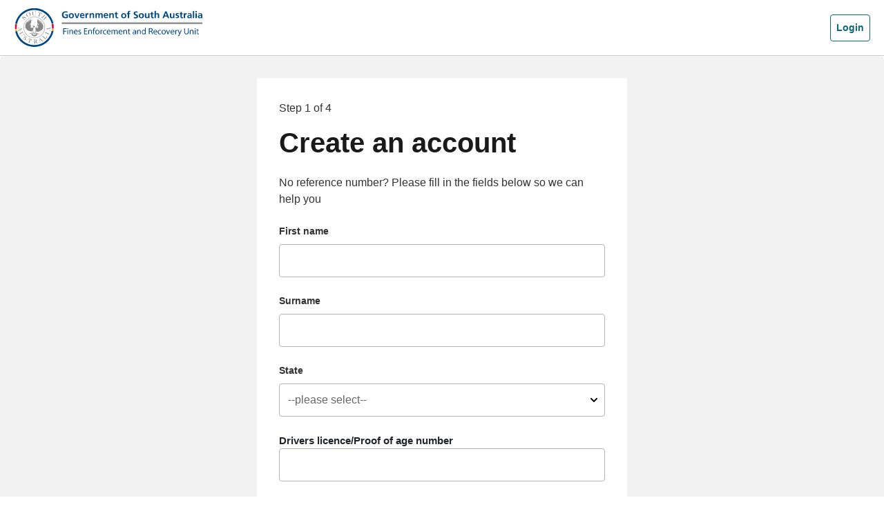

--- FILE ---
content_type: text/html; charset=utf-8
request_url: https://myfines.sa.gov.au/OnlineFines/Registration/RegisterPersonal?Length=5
body_size: 12502
content:


<!doctype html>
<html class="no-js">
    <head>
        <title>Fines Payment Portal</title>
        <meta charset=utf-8>
        <meta http-equiv=X-UA-Compatible content="IE=edge">
        <title>Fines Payment Portal</title>
        <meta name=description content="">
        <meta name="format-detection" content="telephone=no" />
        <meta name=viewport content="width=device-width, initial-scale=1">
        <link rel="shortcut icon" href="/OnlineFines/favicon.ico">

        <link href="/OnlineFines/Content/themes/base/jquery-ui.css" rel="stylesheet" />
        <link href="/OnlineFines/Content/bootstrap/datepicker/bootstrap-datepicker.css" rel="stylesheet" />
        <link href="/OnlineFines/Content/bootstrap/v5.3.8/bootstrap.css" rel="stylesheet" />
        <link href="/OnlineFines/Content/datatables/datatables.css" rel="stylesheet" />
        <link href="/OnlineFines/Content/datatables/responsive/responsive.dataTables.css" />
        <link href="/OnlineFines/Content/CustomCss.css" rel="stylesheet" />
        <link href="/OnlineFines/Content/wizardControl.css" rel="stylesheet" />
        <link href="/OnlineFines/Content/main.css" rel="stylesheet" />
        

        <script src="/OnlineFines/bundles/jquery?v=w2NV88ejH393Qgr2kF3iYmzZy7OShxWHkeMyrLC_cfs1"></script>

        <script src="/OnlineFines/bundles/jqueryunobtrusive?v=OogFi3g5HLuGIHAgSqPk_6zluJg3HjxNAuUL0uNC8a81"></script>






<!-- Google tag (gtag.js) -->
<script async src="https://www.googletagmanager.com/gtag/js?id=G-MQWY5S031J"></script>
<script type="text/javascript"  nonce="Qctf7xKoZU+lZJdQSc1zCg==">
  window.dataLayer = window.dataLayer || [];
  function gtag(){dataLayer.push(arguments);}
  gtag('js', new Date());

  gtag('config', 'G-MQWY5S031J');
</script>

        <script type="text/javascript" nonce="Qctf7xKoZU+lZJdQSc1zCg==">
            var dateFormatJQuery = 'dd/mm/yyyy';
            var dateFormat = 'DD/MM/YYYY';
        </script>
        <script src="/OnlineFines/Scripts/modernizr-2.8.3.js"></script>
        <script type="text/javascript" src="/OnlineFines/Scripts/jquery-ui-1.12.1.js"></script>
        <script type="text/javascript" src="/OnlineFines/Scripts/bootstrap/datepicker/bootstrap-datepicker.js"></script>
        <script type="text/javascript" src="/OnlineFines/Scripts/js/generic.js"></script>
        <script type="text/javascript" src="/OnlineFines/Scripts/jquery.multifile.js"></script>
        <script type="text/javascript" src="/OnlineFines/Scripts/jQuery/jquery-payment.js"></script>
        <script type="text/javascript" src="/OnlineFines/Scripts/jQuery/jquery-mask.js"></script>
        <script type="text/javascript" src="/OnlineFines/Scripts/bootstrap/v5.3.8/bootstrap.bundle.js"></script>
        <script type="text/javascript" src="/OnlineFines/Scripts/datatables/datatables.js"></script>
        <script type="text/javascript" src="/OnlineFines/Scripts/bootstrap/validator/bootstrapValidator.js"></script>
        <script type="text/javascript" src="/OnlineFines/Scripts/moment/moment.min.js"></script>

        
    <script type="text/javascript" src="/OnlineFines/Scripts/pages/registration.js"></script>

        <script type="text/javascript" nonce="Qctf7xKoZU+lZJdQSc1zCg==">
            $(document).ready(function () {
                if (!Modernizr.svg) {
                    $('img[src*="svg"]').attr('src', function () {
                        return $(this).attr('src').replace('.svg', '.png');
                    });
                }
                $('#example').popover('show');

                $(".datepicker").datepicker({
                    minDate: 0,
                    startDate: new Date(1900, 01, 01),
                    format: dateFormatJQuery,
                    todayHighlight: true,
                    autohide: true
                }).on('changeDate', function (ev) {
                    $(this).datepicker('hide');
                });
            })
        </script>
    </head>
    <!--[if lt IE 10]>
      <p class="browsehappy">You are using an <strong>outdated</strong> browser. Please <a href="http://browsehappy.com/">upgrade your browser</a> to improve your experience.</p>
    <![endif]-->
    <body>
<header class="header__container">
    <div class="header__wrapper">
        <div class="header__left-content">
                <a class="header__logo" href="/OnlineFines/">
                    <img class="header__logo-image" src="/OnlineFines/images/sa-gov-logo.svg" alt="Fines Enforcement and Recovery Unit">
                </a>
                    </div>
        <nav class="header__right-content dropdown">
                <a class="button button__outline button--small anchor__link anchor__link--no-decoration" href="/OnlineFines/Login/Login">
                    Login
                </a>
        </nav>
    </div>
</header>


        





<main class="registration__container">
    <div class="registration__wrapper">
        <div class="registration__form">
            <div class="registration__step">Step 1 of 4</div>
            <h1 class="registration__title">Create an account</h1>
            <p class="registration__description">
                No reference number? Please fill in the fields below so we can help you
            </p>
            <div class="registration__alert-wrapper">
                
            </div>
<form action="/OnlineFines/Registration/RegisterPersonal" autocomplete="off" data-bv-feedbackicons-invalid="glyphicon glyphicon-remove" data-bv-feedbackicons-valid="glyphicon glyphicon-ok" data-bv-feedbackicons-validating="glyphicon glyphicon-refresh" data-bv-message="This value is not valid" id="personalLogon" method="post">                <input type="hidden" id="errorMessage" value="" />
                <div class="registration__form-group form-group">
                    <label Class="input__label" for="FirstName">First name</label>
                    <input Class="input form-control" data-bv-feedbackIcons="false" data-bv-notempty="true" data-bv-notempty-message="The first name field is required and cannot be empty" data-bv-stringlength="true" data-bv-stringlength-max="50" data-bv-stringlength-message="Maximum length 50 characters" data-val="true" data-val-length="Maximum length 50 characters" data-val-length-max="50" data-val-required="The first name field is required and cannot be empty" id="FirstName" name="FirstName" placeholder="" required="required" type="text" value="" />
                    <span class="field-validation-valid" data-valmsg-for="FirstName" data-valmsg-replace="true"></span>
                </div>
                <div class="registration__form-group form-group">
                    <label Class="input__label" for="LastName">Surname</label>
                    <input Class="input form-control" data-bv-feedbackIcons="false" data-bv-notempty="true" data-bv-notempty-message="The surname field is required and cannot be empty" data-bv-stringlength="true" data-bv-stringlength-max="50" data-bv-stringlength-message="Maximum length 50 characters" data-val="true" data-val-length="Maximum length 50 characters" data-val-length-max="50" data-val-required="The Surname field is required and cannot be empty" id="LastName" name="LastName" placeholder="" required="required" type="text" value="" />
                    <span class="field-validation-valid" data-valmsg-for="LastName" data-valmsg-replace="true"></span>
                </div>
                <div class="registration__form-group form-group">
                    <label class="input__label" for="StateLicense">State</label>
                    <select Class="input select form-control" data-bv-feedbackIcons="false" data-bv-notempty="true" data-bv-notempty-message="A state is required." data-val="true" data-val-number="The field StateLicense must be a number." data-val-required="A state is required" id="StateLicense" name="StateLicense"><option value="">--please select--</option>
<option value="2">ACT</option>
<option value="11">NAT</option>
<option value="1">NSW</option>
<option value="10">NT</option>
<option value="6">QLD</option>
<option value="9">SA</option>
<option value="8">TAS</option>
<option value="3">VIC</option>
<option value="5">WA</option>
</select>
                    <span class="field-validation-valid" data-valmsg-for="StateLicense" data-valmsg-replace="true"></span>
                </div>
                <div class="registration__form-group form-group">
                    <label for="License">Drivers licence/Proof of age number</label>
                    <input Class="input form-control" data-bv-feedbackIcons="false" data-bv-stringlength="true" data-bv-stringlength-max="15" data-bv-stringlength-message="Maximum length 15 characters" data-val="true" data-val-length="Maximum length 15 characters" data-val-length-max="15" data-val-required="A state is required" id="License" name="License" placeholder="" required="required" type="text" value="" />
                    <span class="field-validation-valid" data-valmsg-for="License" data-valmsg-replace="true"></span>
                </div>
                <div class="registration__form-group form-group">
                    <label for="DOB">Date of birth</label>
                    <div class="date datepicker">
                        <input Class="input form-control" Value="" data-bv-date-message="Birth date must be a valid date." data-bv-feedbackIcons="false" data-val="true" data-val-date="The field Date of birth must be a date." data-val-required="Birth date must be a valid date" id="DOB" name="DOB" placeholder="DD/MM/YYYY" required="required" type="text" value="" />
                        <i class="fa fa-calendar" aria-hidden="true"></i>
                        <span class="input-group-addon"></span>
                    </div>
                    <span class="field-validation-valid" data-valmsg-for="DOB" data-valmsg-replace="true"></span>
                </div>
                <div class="registration__captcha" id="divCaptcha">
                    <script src="https://www.google.com/recaptcha/api.js?hl=" async defer></script>
                    <div class="g-recaptcha captcha" data-sitekey=6LdEVO8UAAAAAA3xajcISeeN0CKS13-Pik2SlNud data-callback="recaptchaCallback"></div>
                </div>
                <div class="registration__alert-wrapper">
                    <div class="alert-box alert-box__warning">
                        Unauthorised access is strictly prohibited. By submitting "Next" you are confirming that you are the individual above,
                        or have written authority to act on the individual's behalf. You also acknowledge that misuse and/or fraudulent access
                        is a criminal offence and you may be prosecuted for unauthorised access. You authorise and acknowledge electronic
                        identification information will be collected, held, used and stored. These electronic identifiers may include, but not
                        be limited to: your exact location, device details, and IP Address.
                    </div>
                </div>
                <input type="submit" class="button button__primary button--block" value="Next" />
                <p class="registration__login-link">
                    <a Class="anchor__link" href="/OnlineFines/Registration/Register?Length=12">I have found my reference numbers</a>
                </p>
</form>        </div>
    </div>
</main>



<footer class="footer__container">
    <div class="footer__wrapper">
        <ul class="footer__link-group-primary">
            <li class="footer__link-item-primary"><a class="footer__link footer__link--bold" href="/OnlineFines/ContactUs">Contact us</a></li>
            <li class="footer__link-item-primary"><a class="footer__link footer__link--bold" href="https://www.fines.sa.gov.au/faqs">FAQs</a></li>
        </ul>
        <ul class="footer__link-group">
            <li class="footer__link-item"><a class="footer__link" href="/OnlineFines/Disclaimer">Disclaimer</a>
            <li class="footer__link-item"><a class="footer__link" href="/OnlineFines/Privacy">Privacy</a></li>
            <li class="footer__link-item"><a class="footer__link" href="https://www.fines.sa.gov.au/contacting-us">Feedback</a></li>
        </ul>
    </div>
</footer>


    </body>
</html>




--- FILE ---
content_type: text/html; charset=utf-8
request_url: https://www.google.com/recaptcha/api2/anchor?ar=1&k=6LdEVO8UAAAAAA3xajcISeeN0CKS13-Pik2SlNud&co=aHR0cHM6Ly9teWZpbmVzLnNhLmdvdi5hdTo0NDM.&hl=en&v=N67nZn4AqZkNcbeMu4prBgzg&size=normal&anchor-ms=20000&execute-ms=30000&cb=a6dvjk64pbdb
body_size: 49628
content:
<!DOCTYPE HTML><html dir="ltr" lang="en"><head><meta http-equiv="Content-Type" content="text/html; charset=UTF-8">
<meta http-equiv="X-UA-Compatible" content="IE=edge">
<title>reCAPTCHA</title>
<style type="text/css">
/* cyrillic-ext */
@font-face {
  font-family: 'Roboto';
  font-style: normal;
  font-weight: 400;
  font-stretch: 100%;
  src: url(//fonts.gstatic.com/s/roboto/v48/KFO7CnqEu92Fr1ME7kSn66aGLdTylUAMa3GUBHMdazTgWw.woff2) format('woff2');
  unicode-range: U+0460-052F, U+1C80-1C8A, U+20B4, U+2DE0-2DFF, U+A640-A69F, U+FE2E-FE2F;
}
/* cyrillic */
@font-face {
  font-family: 'Roboto';
  font-style: normal;
  font-weight: 400;
  font-stretch: 100%;
  src: url(//fonts.gstatic.com/s/roboto/v48/KFO7CnqEu92Fr1ME7kSn66aGLdTylUAMa3iUBHMdazTgWw.woff2) format('woff2');
  unicode-range: U+0301, U+0400-045F, U+0490-0491, U+04B0-04B1, U+2116;
}
/* greek-ext */
@font-face {
  font-family: 'Roboto';
  font-style: normal;
  font-weight: 400;
  font-stretch: 100%;
  src: url(//fonts.gstatic.com/s/roboto/v48/KFO7CnqEu92Fr1ME7kSn66aGLdTylUAMa3CUBHMdazTgWw.woff2) format('woff2');
  unicode-range: U+1F00-1FFF;
}
/* greek */
@font-face {
  font-family: 'Roboto';
  font-style: normal;
  font-weight: 400;
  font-stretch: 100%;
  src: url(//fonts.gstatic.com/s/roboto/v48/KFO7CnqEu92Fr1ME7kSn66aGLdTylUAMa3-UBHMdazTgWw.woff2) format('woff2');
  unicode-range: U+0370-0377, U+037A-037F, U+0384-038A, U+038C, U+038E-03A1, U+03A3-03FF;
}
/* math */
@font-face {
  font-family: 'Roboto';
  font-style: normal;
  font-weight: 400;
  font-stretch: 100%;
  src: url(//fonts.gstatic.com/s/roboto/v48/KFO7CnqEu92Fr1ME7kSn66aGLdTylUAMawCUBHMdazTgWw.woff2) format('woff2');
  unicode-range: U+0302-0303, U+0305, U+0307-0308, U+0310, U+0312, U+0315, U+031A, U+0326-0327, U+032C, U+032F-0330, U+0332-0333, U+0338, U+033A, U+0346, U+034D, U+0391-03A1, U+03A3-03A9, U+03B1-03C9, U+03D1, U+03D5-03D6, U+03F0-03F1, U+03F4-03F5, U+2016-2017, U+2034-2038, U+203C, U+2040, U+2043, U+2047, U+2050, U+2057, U+205F, U+2070-2071, U+2074-208E, U+2090-209C, U+20D0-20DC, U+20E1, U+20E5-20EF, U+2100-2112, U+2114-2115, U+2117-2121, U+2123-214F, U+2190, U+2192, U+2194-21AE, U+21B0-21E5, U+21F1-21F2, U+21F4-2211, U+2213-2214, U+2216-22FF, U+2308-230B, U+2310, U+2319, U+231C-2321, U+2336-237A, U+237C, U+2395, U+239B-23B7, U+23D0, U+23DC-23E1, U+2474-2475, U+25AF, U+25B3, U+25B7, U+25BD, U+25C1, U+25CA, U+25CC, U+25FB, U+266D-266F, U+27C0-27FF, U+2900-2AFF, U+2B0E-2B11, U+2B30-2B4C, U+2BFE, U+3030, U+FF5B, U+FF5D, U+1D400-1D7FF, U+1EE00-1EEFF;
}
/* symbols */
@font-face {
  font-family: 'Roboto';
  font-style: normal;
  font-weight: 400;
  font-stretch: 100%;
  src: url(//fonts.gstatic.com/s/roboto/v48/KFO7CnqEu92Fr1ME7kSn66aGLdTylUAMaxKUBHMdazTgWw.woff2) format('woff2');
  unicode-range: U+0001-000C, U+000E-001F, U+007F-009F, U+20DD-20E0, U+20E2-20E4, U+2150-218F, U+2190, U+2192, U+2194-2199, U+21AF, U+21E6-21F0, U+21F3, U+2218-2219, U+2299, U+22C4-22C6, U+2300-243F, U+2440-244A, U+2460-24FF, U+25A0-27BF, U+2800-28FF, U+2921-2922, U+2981, U+29BF, U+29EB, U+2B00-2BFF, U+4DC0-4DFF, U+FFF9-FFFB, U+10140-1018E, U+10190-1019C, U+101A0, U+101D0-101FD, U+102E0-102FB, U+10E60-10E7E, U+1D2C0-1D2D3, U+1D2E0-1D37F, U+1F000-1F0FF, U+1F100-1F1AD, U+1F1E6-1F1FF, U+1F30D-1F30F, U+1F315, U+1F31C, U+1F31E, U+1F320-1F32C, U+1F336, U+1F378, U+1F37D, U+1F382, U+1F393-1F39F, U+1F3A7-1F3A8, U+1F3AC-1F3AF, U+1F3C2, U+1F3C4-1F3C6, U+1F3CA-1F3CE, U+1F3D4-1F3E0, U+1F3ED, U+1F3F1-1F3F3, U+1F3F5-1F3F7, U+1F408, U+1F415, U+1F41F, U+1F426, U+1F43F, U+1F441-1F442, U+1F444, U+1F446-1F449, U+1F44C-1F44E, U+1F453, U+1F46A, U+1F47D, U+1F4A3, U+1F4B0, U+1F4B3, U+1F4B9, U+1F4BB, U+1F4BF, U+1F4C8-1F4CB, U+1F4D6, U+1F4DA, U+1F4DF, U+1F4E3-1F4E6, U+1F4EA-1F4ED, U+1F4F7, U+1F4F9-1F4FB, U+1F4FD-1F4FE, U+1F503, U+1F507-1F50B, U+1F50D, U+1F512-1F513, U+1F53E-1F54A, U+1F54F-1F5FA, U+1F610, U+1F650-1F67F, U+1F687, U+1F68D, U+1F691, U+1F694, U+1F698, U+1F6AD, U+1F6B2, U+1F6B9-1F6BA, U+1F6BC, U+1F6C6-1F6CF, U+1F6D3-1F6D7, U+1F6E0-1F6EA, U+1F6F0-1F6F3, U+1F6F7-1F6FC, U+1F700-1F7FF, U+1F800-1F80B, U+1F810-1F847, U+1F850-1F859, U+1F860-1F887, U+1F890-1F8AD, U+1F8B0-1F8BB, U+1F8C0-1F8C1, U+1F900-1F90B, U+1F93B, U+1F946, U+1F984, U+1F996, U+1F9E9, U+1FA00-1FA6F, U+1FA70-1FA7C, U+1FA80-1FA89, U+1FA8F-1FAC6, U+1FACE-1FADC, U+1FADF-1FAE9, U+1FAF0-1FAF8, U+1FB00-1FBFF;
}
/* vietnamese */
@font-face {
  font-family: 'Roboto';
  font-style: normal;
  font-weight: 400;
  font-stretch: 100%;
  src: url(//fonts.gstatic.com/s/roboto/v48/KFO7CnqEu92Fr1ME7kSn66aGLdTylUAMa3OUBHMdazTgWw.woff2) format('woff2');
  unicode-range: U+0102-0103, U+0110-0111, U+0128-0129, U+0168-0169, U+01A0-01A1, U+01AF-01B0, U+0300-0301, U+0303-0304, U+0308-0309, U+0323, U+0329, U+1EA0-1EF9, U+20AB;
}
/* latin-ext */
@font-face {
  font-family: 'Roboto';
  font-style: normal;
  font-weight: 400;
  font-stretch: 100%;
  src: url(//fonts.gstatic.com/s/roboto/v48/KFO7CnqEu92Fr1ME7kSn66aGLdTylUAMa3KUBHMdazTgWw.woff2) format('woff2');
  unicode-range: U+0100-02BA, U+02BD-02C5, U+02C7-02CC, U+02CE-02D7, U+02DD-02FF, U+0304, U+0308, U+0329, U+1D00-1DBF, U+1E00-1E9F, U+1EF2-1EFF, U+2020, U+20A0-20AB, U+20AD-20C0, U+2113, U+2C60-2C7F, U+A720-A7FF;
}
/* latin */
@font-face {
  font-family: 'Roboto';
  font-style: normal;
  font-weight: 400;
  font-stretch: 100%;
  src: url(//fonts.gstatic.com/s/roboto/v48/KFO7CnqEu92Fr1ME7kSn66aGLdTylUAMa3yUBHMdazQ.woff2) format('woff2');
  unicode-range: U+0000-00FF, U+0131, U+0152-0153, U+02BB-02BC, U+02C6, U+02DA, U+02DC, U+0304, U+0308, U+0329, U+2000-206F, U+20AC, U+2122, U+2191, U+2193, U+2212, U+2215, U+FEFF, U+FFFD;
}
/* cyrillic-ext */
@font-face {
  font-family: 'Roboto';
  font-style: normal;
  font-weight: 500;
  font-stretch: 100%;
  src: url(//fonts.gstatic.com/s/roboto/v48/KFO7CnqEu92Fr1ME7kSn66aGLdTylUAMa3GUBHMdazTgWw.woff2) format('woff2');
  unicode-range: U+0460-052F, U+1C80-1C8A, U+20B4, U+2DE0-2DFF, U+A640-A69F, U+FE2E-FE2F;
}
/* cyrillic */
@font-face {
  font-family: 'Roboto';
  font-style: normal;
  font-weight: 500;
  font-stretch: 100%;
  src: url(//fonts.gstatic.com/s/roboto/v48/KFO7CnqEu92Fr1ME7kSn66aGLdTylUAMa3iUBHMdazTgWw.woff2) format('woff2');
  unicode-range: U+0301, U+0400-045F, U+0490-0491, U+04B0-04B1, U+2116;
}
/* greek-ext */
@font-face {
  font-family: 'Roboto';
  font-style: normal;
  font-weight: 500;
  font-stretch: 100%;
  src: url(//fonts.gstatic.com/s/roboto/v48/KFO7CnqEu92Fr1ME7kSn66aGLdTylUAMa3CUBHMdazTgWw.woff2) format('woff2');
  unicode-range: U+1F00-1FFF;
}
/* greek */
@font-face {
  font-family: 'Roboto';
  font-style: normal;
  font-weight: 500;
  font-stretch: 100%;
  src: url(//fonts.gstatic.com/s/roboto/v48/KFO7CnqEu92Fr1ME7kSn66aGLdTylUAMa3-UBHMdazTgWw.woff2) format('woff2');
  unicode-range: U+0370-0377, U+037A-037F, U+0384-038A, U+038C, U+038E-03A1, U+03A3-03FF;
}
/* math */
@font-face {
  font-family: 'Roboto';
  font-style: normal;
  font-weight: 500;
  font-stretch: 100%;
  src: url(//fonts.gstatic.com/s/roboto/v48/KFO7CnqEu92Fr1ME7kSn66aGLdTylUAMawCUBHMdazTgWw.woff2) format('woff2');
  unicode-range: U+0302-0303, U+0305, U+0307-0308, U+0310, U+0312, U+0315, U+031A, U+0326-0327, U+032C, U+032F-0330, U+0332-0333, U+0338, U+033A, U+0346, U+034D, U+0391-03A1, U+03A3-03A9, U+03B1-03C9, U+03D1, U+03D5-03D6, U+03F0-03F1, U+03F4-03F5, U+2016-2017, U+2034-2038, U+203C, U+2040, U+2043, U+2047, U+2050, U+2057, U+205F, U+2070-2071, U+2074-208E, U+2090-209C, U+20D0-20DC, U+20E1, U+20E5-20EF, U+2100-2112, U+2114-2115, U+2117-2121, U+2123-214F, U+2190, U+2192, U+2194-21AE, U+21B0-21E5, U+21F1-21F2, U+21F4-2211, U+2213-2214, U+2216-22FF, U+2308-230B, U+2310, U+2319, U+231C-2321, U+2336-237A, U+237C, U+2395, U+239B-23B7, U+23D0, U+23DC-23E1, U+2474-2475, U+25AF, U+25B3, U+25B7, U+25BD, U+25C1, U+25CA, U+25CC, U+25FB, U+266D-266F, U+27C0-27FF, U+2900-2AFF, U+2B0E-2B11, U+2B30-2B4C, U+2BFE, U+3030, U+FF5B, U+FF5D, U+1D400-1D7FF, U+1EE00-1EEFF;
}
/* symbols */
@font-face {
  font-family: 'Roboto';
  font-style: normal;
  font-weight: 500;
  font-stretch: 100%;
  src: url(//fonts.gstatic.com/s/roboto/v48/KFO7CnqEu92Fr1ME7kSn66aGLdTylUAMaxKUBHMdazTgWw.woff2) format('woff2');
  unicode-range: U+0001-000C, U+000E-001F, U+007F-009F, U+20DD-20E0, U+20E2-20E4, U+2150-218F, U+2190, U+2192, U+2194-2199, U+21AF, U+21E6-21F0, U+21F3, U+2218-2219, U+2299, U+22C4-22C6, U+2300-243F, U+2440-244A, U+2460-24FF, U+25A0-27BF, U+2800-28FF, U+2921-2922, U+2981, U+29BF, U+29EB, U+2B00-2BFF, U+4DC0-4DFF, U+FFF9-FFFB, U+10140-1018E, U+10190-1019C, U+101A0, U+101D0-101FD, U+102E0-102FB, U+10E60-10E7E, U+1D2C0-1D2D3, U+1D2E0-1D37F, U+1F000-1F0FF, U+1F100-1F1AD, U+1F1E6-1F1FF, U+1F30D-1F30F, U+1F315, U+1F31C, U+1F31E, U+1F320-1F32C, U+1F336, U+1F378, U+1F37D, U+1F382, U+1F393-1F39F, U+1F3A7-1F3A8, U+1F3AC-1F3AF, U+1F3C2, U+1F3C4-1F3C6, U+1F3CA-1F3CE, U+1F3D4-1F3E0, U+1F3ED, U+1F3F1-1F3F3, U+1F3F5-1F3F7, U+1F408, U+1F415, U+1F41F, U+1F426, U+1F43F, U+1F441-1F442, U+1F444, U+1F446-1F449, U+1F44C-1F44E, U+1F453, U+1F46A, U+1F47D, U+1F4A3, U+1F4B0, U+1F4B3, U+1F4B9, U+1F4BB, U+1F4BF, U+1F4C8-1F4CB, U+1F4D6, U+1F4DA, U+1F4DF, U+1F4E3-1F4E6, U+1F4EA-1F4ED, U+1F4F7, U+1F4F9-1F4FB, U+1F4FD-1F4FE, U+1F503, U+1F507-1F50B, U+1F50D, U+1F512-1F513, U+1F53E-1F54A, U+1F54F-1F5FA, U+1F610, U+1F650-1F67F, U+1F687, U+1F68D, U+1F691, U+1F694, U+1F698, U+1F6AD, U+1F6B2, U+1F6B9-1F6BA, U+1F6BC, U+1F6C6-1F6CF, U+1F6D3-1F6D7, U+1F6E0-1F6EA, U+1F6F0-1F6F3, U+1F6F7-1F6FC, U+1F700-1F7FF, U+1F800-1F80B, U+1F810-1F847, U+1F850-1F859, U+1F860-1F887, U+1F890-1F8AD, U+1F8B0-1F8BB, U+1F8C0-1F8C1, U+1F900-1F90B, U+1F93B, U+1F946, U+1F984, U+1F996, U+1F9E9, U+1FA00-1FA6F, U+1FA70-1FA7C, U+1FA80-1FA89, U+1FA8F-1FAC6, U+1FACE-1FADC, U+1FADF-1FAE9, U+1FAF0-1FAF8, U+1FB00-1FBFF;
}
/* vietnamese */
@font-face {
  font-family: 'Roboto';
  font-style: normal;
  font-weight: 500;
  font-stretch: 100%;
  src: url(//fonts.gstatic.com/s/roboto/v48/KFO7CnqEu92Fr1ME7kSn66aGLdTylUAMa3OUBHMdazTgWw.woff2) format('woff2');
  unicode-range: U+0102-0103, U+0110-0111, U+0128-0129, U+0168-0169, U+01A0-01A1, U+01AF-01B0, U+0300-0301, U+0303-0304, U+0308-0309, U+0323, U+0329, U+1EA0-1EF9, U+20AB;
}
/* latin-ext */
@font-face {
  font-family: 'Roboto';
  font-style: normal;
  font-weight: 500;
  font-stretch: 100%;
  src: url(//fonts.gstatic.com/s/roboto/v48/KFO7CnqEu92Fr1ME7kSn66aGLdTylUAMa3KUBHMdazTgWw.woff2) format('woff2');
  unicode-range: U+0100-02BA, U+02BD-02C5, U+02C7-02CC, U+02CE-02D7, U+02DD-02FF, U+0304, U+0308, U+0329, U+1D00-1DBF, U+1E00-1E9F, U+1EF2-1EFF, U+2020, U+20A0-20AB, U+20AD-20C0, U+2113, U+2C60-2C7F, U+A720-A7FF;
}
/* latin */
@font-face {
  font-family: 'Roboto';
  font-style: normal;
  font-weight: 500;
  font-stretch: 100%;
  src: url(//fonts.gstatic.com/s/roboto/v48/KFO7CnqEu92Fr1ME7kSn66aGLdTylUAMa3yUBHMdazQ.woff2) format('woff2');
  unicode-range: U+0000-00FF, U+0131, U+0152-0153, U+02BB-02BC, U+02C6, U+02DA, U+02DC, U+0304, U+0308, U+0329, U+2000-206F, U+20AC, U+2122, U+2191, U+2193, U+2212, U+2215, U+FEFF, U+FFFD;
}
/* cyrillic-ext */
@font-face {
  font-family: 'Roboto';
  font-style: normal;
  font-weight: 900;
  font-stretch: 100%;
  src: url(//fonts.gstatic.com/s/roboto/v48/KFO7CnqEu92Fr1ME7kSn66aGLdTylUAMa3GUBHMdazTgWw.woff2) format('woff2');
  unicode-range: U+0460-052F, U+1C80-1C8A, U+20B4, U+2DE0-2DFF, U+A640-A69F, U+FE2E-FE2F;
}
/* cyrillic */
@font-face {
  font-family: 'Roboto';
  font-style: normal;
  font-weight: 900;
  font-stretch: 100%;
  src: url(//fonts.gstatic.com/s/roboto/v48/KFO7CnqEu92Fr1ME7kSn66aGLdTylUAMa3iUBHMdazTgWw.woff2) format('woff2');
  unicode-range: U+0301, U+0400-045F, U+0490-0491, U+04B0-04B1, U+2116;
}
/* greek-ext */
@font-face {
  font-family: 'Roboto';
  font-style: normal;
  font-weight: 900;
  font-stretch: 100%;
  src: url(//fonts.gstatic.com/s/roboto/v48/KFO7CnqEu92Fr1ME7kSn66aGLdTylUAMa3CUBHMdazTgWw.woff2) format('woff2');
  unicode-range: U+1F00-1FFF;
}
/* greek */
@font-face {
  font-family: 'Roboto';
  font-style: normal;
  font-weight: 900;
  font-stretch: 100%;
  src: url(//fonts.gstatic.com/s/roboto/v48/KFO7CnqEu92Fr1ME7kSn66aGLdTylUAMa3-UBHMdazTgWw.woff2) format('woff2');
  unicode-range: U+0370-0377, U+037A-037F, U+0384-038A, U+038C, U+038E-03A1, U+03A3-03FF;
}
/* math */
@font-face {
  font-family: 'Roboto';
  font-style: normal;
  font-weight: 900;
  font-stretch: 100%;
  src: url(//fonts.gstatic.com/s/roboto/v48/KFO7CnqEu92Fr1ME7kSn66aGLdTylUAMawCUBHMdazTgWw.woff2) format('woff2');
  unicode-range: U+0302-0303, U+0305, U+0307-0308, U+0310, U+0312, U+0315, U+031A, U+0326-0327, U+032C, U+032F-0330, U+0332-0333, U+0338, U+033A, U+0346, U+034D, U+0391-03A1, U+03A3-03A9, U+03B1-03C9, U+03D1, U+03D5-03D6, U+03F0-03F1, U+03F4-03F5, U+2016-2017, U+2034-2038, U+203C, U+2040, U+2043, U+2047, U+2050, U+2057, U+205F, U+2070-2071, U+2074-208E, U+2090-209C, U+20D0-20DC, U+20E1, U+20E5-20EF, U+2100-2112, U+2114-2115, U+2117-2121, U+2123-214F, U+2190, U+2192, U+2194-21AE, U+21B0-21E5, U+21F1-21F2, U+21F4-2211, U+2213-2214, U+2216-22FF, U+2308-230B, U+2310, U+2319, U+231C-2321, U+2336-237A, U+237C, U+2395, U+239B-23B7, U+23D0, U+23DC-23E1, U+2474-2475, U+25AF, U+25B3, U+25B7, U+25BD, U+25C1, U+25CA, U+25CC, U+25FB, U+266D-266F, U+27C0-27FF, U+2900-2AFF, U+2B0E-2B11, U+2B30-2B4C, U+2BFE, U+3030, U+FF5B, U+FF5D, U+1D400-1D7FF, U+1EE00-1EEFF;
}
/* symbols */
@font-face {
  font-family: 'Roboto';
  font-style: normal;
  font-weight: 900;
  font-stretch: 100%;
  src: url(//fonts.gstatic.com/s/roboto/v48/KFO7CnqEu92Fr1ME7kSn66aGLdTylUAMaxKUBHMdazTgWw.woff2) format('woff2');
  unicode-range: U+0001-000C, U+000E-001F, U+007F-009F, U+20DD-20E0, U+20E2-20E4, U+2150-218F, U+2190, U+2192, U+2194-2199, U+21AF, U+21E6-21F0, U+21F3, U+2218-2219, U+2299, U+22C4-22C6, U+2300-243F, U+2440-244A, U+2460-24FF, U+25A0-27BF, U+2800-28FF, U+2921-2922, U+2981, U+29BF, U+29EB, U+2B00-2BFF, U+4DC0-4DFF, U+FFF9-FFFB, U+10140-1018E, U+10190-1019C, U+101A0, U+101D0-101FD, U+102E0-102FB, U+10E60-10E7E, U+1D2C0-1D2D3, U+1D2E0-1D37F, U+1F000-1F0FF, U+1F100-1F1AD, U+1F1E6-1F1FF, U+1F30D-1F30F, U+1F315, U+1F31C, U+1F31E, U+1F320-1F32C, U+1F336, U+1F378, U+1F37D, U+1F382, U+1F393-1F39F, U+1F3A7-1F3A8, U+1F3AC-1F3AF, U+1F3C2, U+1F3C4-1F3C6, U+1F3CA-1F3CE, U+1F3D4-1F3E0, U+1F3ED, U+1F3F1-1F3F3, U+1F3F5-1F3F7, U+1F408, U+1F415, U+1F41F, U+1F426, U+1F43F, U+1F441-1F442, U+1F444, U+1F446-1F449, U+1F44C-1F44E, U+1F453, U+1F46A, U+1F47D, U+1F4A3, U+1F4B0, U+1F4B3, U+1F4B9, U+1F4BB, U+1F4BF, U+1F4C8-1F4CB, U+1F4D6, U+1F4DA, U+1F4DF, U+1F4E3-1F4E6, U+1F4EA-1F4ED, U+1F4F7, U+1F4F9-1F4FB, U+1F4FD-1F4FE, U+1F503, U+1F507-1F50B, U+1F50D, U+1F512-1F513, U+1F53E-1F54A, U+1F54F-1F5FA, U+1F610, U+1F650-1F67F, U+1F687, U+1F68D, U+1F691, U+1F694, U+1F698, U+1F6AD, U+1F6B2, U+1F6B9-1F6BA, U+1F6BC, U+1F6C6-1F6CF, U+1F6D3-1F6D7, U+1F6E0-1F6EA, U+1F6F0-1F6F3, U+1F6F7-1F6FC, U+1F700-1F7FF, U+1F800-1F80B, U+1F810-1F847, U+1F850-1F859, U+1F860-1F887, U+1F890-1F8AD, U+1F8B0-1F8BB, U+1F8C0-1F8C1, U+1F900-1F90B, U+1F93B, U+1F946, U+1F984, U+1F996, U+1F9E9, U+1FA00-1FA6F, U+1FA70-1FA7C, U+1FA80-1FA89, U+1FA8F-1FAC6, U+1FACE-1FADC, U+1FADF-1FAE9, U+1FAF0-1FAF8, U+1FB00-1FBFF;
}
/* vietnamese */
@font-face {
  font-family: 'Roboto';
  font-style: normal;
  font-weight: 900;
  font-stretch: 100%;
  src: url(//fonts.gstatic.com/s/roboto/v48/KFO7CnqEu92Fr1ME7kSn66aGLdTylUAMa3OUBHMdazTgWw.woff2) format('woff2');
  unicode-range: U+0102-0103, U+0110-0111, U+0128-0129, U+0168-0169, U+01A0-01A1, U+01AF-01B0, U+0300-0301, U+0303-0304, U+0308-0309, U+0323, U+0329, U+1EA0-1EF9, U+20AB;
}
/* latin-ext */
@font-face {
  font-family: 'Roboto';
  font-style: normal;
  font-weight: 900;
  font-stretch: 100%;
  src: url(//fonts.gstatic.com/s/roboto/v48/KFO7CnqEu92Fr1ME7kSn66aGLdTylUAMa3KUBHMdazTgWw.woff2) format('woff2');
  unicode-range: U+0100-02BA, U+02BD-02C5, U+02C7-02CC, U+02CE-02D7, U+02DD-02FF, U+0304, U+0308, U+0329, U+1D00-1DBF, U+1E00-1E9F, U+1EF2-1EFF, U+2020, U+20A0-20AB, U+20AD-20C0, U+2113, U+2C60-2C7F, U+A720-A7FF;
}
/* latin */
@font-face {
  font-family: 'Roboto';
  font-style: normal;
  font-weight: 900;
  font-stretch: 100%;
  src: url(//fonts.gstatic.com/s/roboto/v48/KFO7CnqEu92Fr1ME7kSn66aGLdTylUAMa3yUBHMdazQ.woff2) format('woff2');
  unicode-range: U+0000-00FF, U+0131, U+0152-0153, U+02BB-02BC, U+02C6, U+02DA, U+02DC, U+0304, U+0308, U+0329, U+2000-206F, U+20AC, U+2122, U+2191, U+2193, U+2212, U+2215, U+FEFF, U+FFFD;
}

</style>
<link rel="stylesheet" type="text/css" href="https://www.gstatic.com/recaptcha/releases/N67nZn4AqZkNcbeMu4prBgzg/styles__ltr.css">
<script nonce="KOuOwMOGi5r0CV4gQbdEvg" type="text/javascript">window['__recaptcha_api'] = 'https://www.google.com/recaptcha/api2/';</script>
<script type="text/javascript" src="https://www.gstatic.com/recaptcha/releases/N67nZn4AqZkNcbeMu4prBgzg/recaptcha__en.js" nonce="KOuOwMOGi5r0CV4gQbdEvg">
      
    </script></head>
<body><div id="rc-anchor-alert" class="rc-anchor-alert"></div>
<input type="hidden" id="recaptcha-token" value="[base64]">
<script type="text/javascript" nonce="KOuOwMOGi5r0CV4gQbdEvg">
      recaptcha.anchor.Main.init("[\x22ainput\x22,[\x22bgdata\x22,\x22\x22,\[base64]/[base64]/[base64]/[base64]/[base64]/UltsKytdPUU6KEU8MjA0OD9SW2wrK109RT4+NnwxOTI6KChFJjY0NTEyKT09NTUyOTYmJk0rMTxjLmxlbmd0aCYmKGMuY2hhckNvZGVBdChNKzEpJjY0NTEyKT09NTYzMjA/[base64]/[base64]/[base64]/[base64]/[base64]/[base64]/[base64]\x22,\[base64]\\u003d\\u003d\x22,\x22LAfDs3kkGcKJYsOQwpzDu0pnCsO4wrVlMhzCscORwpjDg8O+L3VzworClEHDphMNw7I0w5tNwrfCgh0Fw5AewqJFw6rCnsKEwqBDCwJSLm0iOXrCp2jCvMOawrBrw75hFcOIwp9LWDBlw6Uaw5zDu8KowoRmIUbDv8K+LMO/[base64]/wpZQwodoQ8ODw57DnEUMHgLDhsKFwrd5wqwgXcKYw7tjWXDCgw1Ywqkzwp7CpC/DhisSw5PDv3nCvi/CucOQw6IwKQk5w5l9OcKGb8KZw6PCu1DCoxnCozHDjsO8w7HDtcKKdsOPG8Ovw6pVwqkGGXNze8OKIcOjwosdQ1B8PloLesKlD3dkXSzDs8KTwo0twqoaBTfDssOadMOlGsK5w6rDlMKBDCRUw6rCqwdrwpNfA8K1UMKwwo/[base64]/CkMK5QcO8Z2IVM0PDnyPCi8KFe8KLAMKAbmlBUShdw74Aw7XCmsKaL8OnAMKAw7hxbBhrwoVmBSHDhjRjdFTClxHClMKpwpbDgcOlw5VxEFbDncKzw4XDs2ktwqcmAsKIw5PDiBfCtwtQN8O5w4I/MngQGcO4CMKhHj7DlR3CmhY2w6jCnHBDw5vDiQ5Lw4vDlBovVQY5MFbCksKUMStpfsKAbhQOwrJ8MSIobE1xNWsmw6fDusKnwprDpUzDhRpjwp8rw4jCq2XClcObw6o6EjAcAMOpw5vDjHJBw4PCu8K5SE/[base64]/[base64]/A8OxwpFSw7LDs8OMwpPCjsOSHsO6w6XDulUkwoZ1w75sJMKxasKgwqIcZsO2wq4FwrkkQMOpw7gfQi/DkMKPwqx6w6oKdMKOF8OIwpjCv8OwfDljWTDCsSfCiQjDncKGRcK9w4rDrcOpLDo3Kw/CvS8gMhV9H8K1w5MTwpoZQGMGJ8Otw5AOb8OLwqdBXsOIw7UPw4zCoDLClRVWO8KMwrXCg8Ktw5fDvcOaw47DhMKiw7LCucKGw4YVw4BHH8OONcKTw6sZw5vDtgxhH3khesORJwRaW8KGCCbDjhZDWkh9wp/CpsOWw4jChsKTXsOeYsKuUFZ5w6ZVwprCvFQZT8KhXFvDmU3CncKaD1jCk8K8GMOPUCpvCcOFO8O5A37DtgFEw6wPwp0/Q8ONw6HCp8KxwrrDvMO3w5wPwp91w5rDmWPCj8OOwpbDiCvCiMOawqE+KsKAPwnCo8OpX8KZXcKCwrbChRzCqsKhZMK1BUgyw6XDtsKcw5YHAcKSw5HCuBDDl8KQOsKJw4VXw7zCqcOSwpLCuiEGw698w5XDt8OUG8Kmw6PCp8KWTsOABT1/w7kbwp1ZwqbDpmDCgsOhJREew6jCg8KCUzszw6DCscO9w7gKwrrDh8O/[base64]/Cr8KNw5QLwqRyOCpUw7jCgMK3w4vDo8Krw4TCiy8kFMKVMRrDllZGw5vCh8KbQsOaworCuQ3DisOQwpNFHsO/wo/Dr8OkXwo5R8Ksw4nCllcIR0JCw6/DoMK7w6UtVTLCmcKgw6HDi8KWwqXCqCAuw41Kw4jDmyrDisOuSmFrD0sjw4lvU8KTw7lWUHzDicKSwq/DrXwON8KXC8Ktw5EPw6BEJ8KfO1HDrhY9R8OXw6xmwps1Ul1NwrkqQ3jCgBTDqcKww7VDNsKnXHrDicOHw6XChi3CrsOew5bCg8OxbcOCD2LCgsKaw5XCoDQWYUjDn2DDqizDlcKAWmN3QcKnNMO/JlANJgkGw59pTRXCjUJhJ1ZnGcO8dgnCtMOkwrDDriQ9DsO7dAjCiDLDpcKcEkNkwphGF3HCmWsbw43Dvi7CicKQUS3CgsOTw6QXOsOJKcOXTk/Dkx8gworDoBnCi8KCw5/DpcKOAW1XwrVCw7YYC8KSIcOtwqPCmkl7w4vDtwFDw7bDiWTCjX0bwrwsScOxZ8Kcwow/[base64]/Dvy/DnsOTbV1XSHrDnMOwwrjCtWbDkQZ+UQzDmcOVbcOSw6A/HcKYw6vCs8KyEMKRI8OqwpYEwp9nw5NAw7DCtGXCqgkxaMK1woBIwqkrd01Zwod/[base64]/DugM7w7BdT11WOcOjw4nCnV0YUcKdw6fCpnBlH2DCtmAQSMKkLcKqWELDncOsU8OjwokQwpbCjhHDpT8FJgUZdmHDlcORTlbDpcKEX8ONEX4YLMK/w68yS8OPw4sbw6XCjizDmsKvYV3DgxrCqn7CpsKKw5J1fcKCwqrDsMOeacOvw5fDisOWwopQwpLDssOOER8Pw6LDm1MYQg/CpMOJGcOoNUMoc8KVG8KeEEYsw68XHTDCtR/Dsl/CqcKZHMOYIsOJw5hqWBN2w71zTcO0VScgXSzCp8OXw68nO097woQcwp7Dsj/DmMO+w6PDnGIyKVMPWmpFwo47w65rwoEBRsOKScOJcMKpeFMEERDCkHsWWMK7Xg4EwojCsxdCwr3DklTCmzHDncKewpPDrMOIfsOrQcKzElPDoXDCp8OBwrHDiMKwGxzCosO+ZMOhwobCqh3DrsKmCMKbGEh/SiA6TcKhwq7CtQPCu8OkUcKiw6zCnDLDtcO4wqs8wocRw7EvEMKvbH/DssKLw4XDksONw5QlwqoEIRjDtHY5X8KUwrHCk3HCn8O1e8ORMsKWw7p5w63CgV/[base64]/[base64]/[base64]/CtsOXwo7CicKcw73CsyfCmVPCvcKnBQtEdiosw4zCnGzDuxzCr3bCiMKZw6A2wrwYw49WZExeLB/Cq38awp4Lw5p4w4bDmw3DszHDsMKUMF1Lw6DDlsOtw4vCpFjCmcKWSMO4w7ZmwqEmd2tpYsKLwrHCh8OzwpvDncK0GcOYchXCthlaw6DChcOqL8KwwrBowodrHcOMw4FZVnjCvcOQwrBPVMKBGgHCtMKBR39wfVo1HW7Cuj8iEkbDr8ODLwouPsKcesKAwqbChG/DtcOIw6Iaw5bCgTLDvcKhCF3CjsOBX8K3OXrDhlbCg05lwq17w5VfwqPCo17Dj8KAekDCq8KtOELDpg/DvWIjw5zDqFs6wp0Jw5fCmwcCwoYidsKBGMKOw4DDvAsfwrnCoMO6ZcO0wrViw718wq/CjyQBE3/ComDCnsKVw7/Ck37Dk2gScS14CcKswpYxwrPDocKmw6jDtHXChlQRwrM1JMKlwp3DkMO0w4bCthwqwppkNMKVwrHCpMOnbWYwwp0qGcOnWcK6w74IazjDhG48w7HCi8KseHBLUmDCisKMIcOAworCkcKXZcKFw6EMNMO1dhDDl1/DvsK7VMO3w4HCoMOcwpZObAAIw4B+djHDkMOXw4hmBQ/DihTCrsKNwoB6HBcOw5TCnSMCwocYBR/Dn8OXw6/CmG4Lw4k5wpvCvhnDkAFEw57CgWzDn8KYw71HeMK4wr3CnDrCr2DDlcKFwpMrVV4tw7grwpI4TcOLB8OJwrrCiBjCqVnCg8KnbABsMcKFwq7CpsOewpDDn8K1AhAEWhzDoTPDr8KbbWIOYcKBT8Ozw7rDrsOUKcKCw44sZsOWwolaFsKNw5/DhRx0w7PDmsKaQcORw6Y0woBWw7zCt8OoecKzwqJOw4nDssO8BXPDjEluw7jDicOESA/CqifCnsKsb8OCBQDDoMKmaMOjACBUwoA+EcK7V3UgwqMzcGEdwpMXwpx7GsKOB8O6w45JX0DCrnHClyIywrTDh8K1wr9jX8KRw7XDgV/[base64]/Cvm/CnMK+O8OSacK3w4LCp8Oawrh+M8KGwr5CZ0fDqsK+ZVLCqmIbcFvDiMOHw5DDscOTwqR6wqjCsMKGwqVow6RPw6YMw5DCtwJqw6Y0w40Aw7MTQsKKUMKWZMKcw4YmXcKAwoR6TcOTw50Iwqtjw4Mfwr7CssO9NcOAw47CgQ9Wwo52w4UFbgl/w7rDvcKIwr7DojvCvcO0H8K2w407D8O9woNke0jClsOewqDCihvCn8OYFsK6w4nDrWjChsKqwq4XwpPDiSNefgtPXcO7wqU9wqLCicK6esOpw5XCvMO5wpvCtMORezQRZ8K3KcK/cTYPCUTDsxRXwp4nUFfDmMO4IcOpW8K2wrYHwrDCnzlew4bCvsOvTcONES3DvsKKwpR+TyvCk8KJRm5/[base64]/CGgbCQt2cMOYw4UYJizCp8O5M8OQw4oWYFfDuhXCt0XCnMKjwqzDs0UldHobw4VJBzbDjyd7woAGM8Kzw6zCn2jCtsOmw4lJwqvCtsO4F8K1SXPCoMOCwo/[base64]/DjhDDsnjCpkrDssKvw5t/w6LCo8KpVk/CuxHCq8KNfjLClQDCq8KqwqwQS8KHAhRkwoHCsEHDvyrDj8KWVMO+wq/Cqh8bW0nCggvDr3nCj2gkaTDCl8OGw4UXw6zDjMKyeA3CnQNdOEjDicKOwpDDhkTDp8OHPT/Dl8OQLCdBwo9iw6rDvcK0SX3CqMO1FxIOecKKIRTDlDnDucK3IW/[base64]/CvBPDu8OIY8OOw4ojLBd+GDLDkjVywqnDhMOnWDHDusKEbzpaYcKDw7fDpsKowqzDmxjCk8KdGmvDgsO/w5kswqnDnRvCuMOTdMO8w5sdPkc0wqDCty8ZQTHDi1s7clo+w48Gwq/DvcO8w6VOMAEzOxUEwpDDpWLCimUoF8KUFwzDqcKncSzDjkbDssOcbEp5Z8Kkwo7DhlgTw5jCgcOPUMOBw6XCqcOAwqZFwrzDhcKvWC/ClnUBw67DnsOlwpA5fyzCk8O/T8Kaw7E7JcOcw7/DtMONw4HCqMKfRsOFwoPDtMObbwMqEA1WYkIIwrEefx5rHFIkFsK2acODQG/DtMOPCRhgw7/DkBnCvcKoAsOFEcOMwovCjE8AZRVMw7BqFsKTw5MfCMOrw5rDkhHClSoFw7DDi2ZCw5ExA1d5w6LCscOeCmDDs8KlF8OobsK0asOZw63Cl3zDn8K8A8K8C0XDrn3DmMOkw6LCsitmTsKIwo9NPjRvc0/ClkA0c8K3w4BUwocZQ0PCi27CnXU6wrFlw4TDgsO1wq7DisOMABJ2wroZUMKaRUo/EgHClEpSbRR9wqEoe2VJQGhYblhEJhEZw7kyGFjCscOCYsOkwrXDkz/DssOcM8OlZm9UwrvDs8K5GzAhwr4MacK7wqvCq1TDjMKGV1LClMKxw5DDs8O9w5JlwpXDm8KbbTJMw5nDjk/DgjbCk2AMTwseSgVswqDDgsOgw7kewrfCpcK9TATDk8KdSj3CjXzDvjXDlRxaw4wew4zCiEllw7rDtUNDKWXDv3UWaxbDrQMHwr3ChMKSGsKOwqrCvcKQGsKKDsK3w6FDw6FuwqfCvh3DslYZw4zColQZwqrDrnXDocKsNMKgbDNKRsOGLhoVwrLDosOaw7gBWMKvXF/Cvz3DjD/Cs8KREQMMfcOkw4bCjw3CpMO5wo7DmWYTS2DClMOyw6rCm8OpwpzCrRJDwo/CjcOwwrdLw7Anw5kTIls5w4jDoMKeBhzCncObW3fDo17DisOhH2BowqMcwpQcw6w/[base64]/CkMKowofCjnvChTxBw59Mw74zDT7DnnDCtktrMsK8w6VodmLCkcO1ScKtLMKofcKRPsOBw6vDuWrCoX/DtEJsOcKOO8OPGcO3wpZyHzwow691OGFuZ8O0TAg/FsKMYG0Lw57CuTM1ZxFEbcKhwpAUdyHCgsOjMMKHw6rCqTBVNMKQw4xka8K/[base64]/Cgz5/R2HDiMOAwrU9wpXCqMOvwrI7wqw8AMObw7LCklXCl8KnwqvDvcOHw79PwpAXPxfCgQ44wrE9wot9H1vCgAwaXsOtQipoXSXChMOWwp7Csk/DqcKIw4MGR8KIGMKxw5VKw6/DssOZX8Krw41Pw4s2w4gaaVjDhXxPwpQUwowUw67DhcK7KcK9wq/ClSwrwrRmYMOGZQjCvj0VwrgofUM3w6bCgGdYQsKBRMOVW8KDUsKSLmLCqw/DpMOmIcKSYCXCgnbDl8KRJsOmw6V+A8KZCsKQw5nCusOmwqkhYsOowoHDmzvCkMOHwoLDiMO0FEIzFSzDuVbCpQoDFsKsPifDtsKJw5cqLxshw4TCpsOqWRjCoTh/w63CiVZgWcK0U8Ogw7FOwpR1SQ1QwqfDuSXDgMK9C28sXCEaPEPCs8OmcxrCnzXCi28mXMOsw7/DnsKtIDhpwrcdwovCqyp7WX/CtAs9wqN5w6JrRRJjbMOMwprCu8K5wqdzw5zDjcKiKS/CncOnwpFbw4HCszLCosKaRUXCv8Oqw6MNw7Acw4/[base64]/aMO9HcOzw5nCvA0iw7ofw6DDk1bCgsK8IcOKw43ChsOswocFw4Zsw74hI2jDpsK0PcOePMODQU3CmVrDpsOOw7bDv0dMwqFcw5TDhcORwqh/wqfCscKDXsKIY8KKF8K+ZG/DtGZ/wojDk2ViVjLCo8OrZ2AZFMOHN8Kgw41SQXnDscKdJ8KdWDPDgVfCp8ODw5/CnEhiwqIGwo9UwoDDrirCq8KcPkoXwqsUwo7DvsK0wo3Co8ONwp5xwp7DjMKsw6vDp8KrwrvDujnCtHpSAw4lwrfDu8OLw6gQZEEURj7Dn34pf8K9w7EEw7bDpMKcw5HDm8O0w4Adw6kPU8OIwqVEwpR2CcOWw4/Ct0PCv8KBw5zDqMKFTcOUXMKBw4hPIMOkAcKUdyDDksKew5XDm2vCg8K+wocEw6PCoMKUwoTCuXpfwoXDuMOtCsOzfcO3HMO4E8OIw65LwrrCg8ODw4bCq8Olw5/DhcOJesKkw4sDw5V+AcKVw4cEwqrDsy5ZaW8Pw5l9wqptKh57acKZwpzCq8KJw67ChAjDpwk+AsO0UsOwa8O+w5TCqMOcYxfDkkt3ZCjDscOKPMOwLU4gasO9PVfDkcOCI8KHwrvCisOOBsKAw6bCvGDDpBDCmn3CusO7w7XDnsKdF0kSXnNUI0/CqcKbw7vCvcOVw7zDtsObW8KBFDVOGHIswrcgecOGcEPDrMKRw5ssw4HChlUUwqDCtMK9wrXCiz/ClcOHw5XDtsObwpBlwqVHNMKuwr7Dl8KDPcONKsOew6XCv8K+HF/Cpz7DmGPCsMOHw4l4GVhmOMOvwoQXMsKBworDtMOtThfCosOyfcOOw7nCtsK5asKCOTEOexnCi8OOHsKZOHITw6DClHkSPcO3Mz1IworDt8ONSHzDncKFw5RvZsKibcOxwrhHw5tJWMOow7E1CQZgTw1hbl/DkMKhD8KMOVbDt8KtcMKSR3tfwobCjcOyfMOxUifDjsOFw5YcDsK6w7h9w5gOUSEwa8OgEV7CggPCo8KGMsO/NTLCrMOzwqk+wrkzwrDDscOPwr7DolIew6YEwpIPX8KFPcOAfxQLAMKtw6TCoxtxdmTDisOpcmh2J8KGXQw5wqwEdlnDnsOWB8KQcxzDj1XCm2sbFcO2wpMVWRQQNF3DssO+OHHCksO1wp1fIcKCw5XDmsO7dsOnRMK5wrHCo8K1wrDDhStvw7/CscKERcKgfMKjccK3B0DCmXPDqsOHFsOWBzMAwoA9wq3CoFfDnTcRBMKvO2vChHQnwpsxEE7DmnrCmGvCozrCqMO7w7TDgsOZwo3CpyTDtnTDr8OOw614ZcK4w7sVw63CsFFlwpFXGRTDhl/[base64]/CrcKqOsOtw7E9wqc2WsK7VFZ2wpNyVAdcw7LDncKnD8KUOVHDh2/CtMKQwqXDiAodwp/[base64]/w6bCssKww509USUAwrl9wpHDpsOIw7clwqomwrbCqW4Dw4Nyw7tlw5ENw65Bw63Ch8KsPTLCjnh/wp5ybUYTwqfChcODKsK6MCfDlMOfZ8KQwpvDpsOQI8KQw7HCgMOgwppNw7EsHMKLw6YtwrkBP0d0Y2w0K8KLYwfDmMKEcMOuR8Kew6xNw4dbSh4Hf8OVwqrDtw8ZAsKiwqfDsMOgwovCgHxvw67ChxV9woZwwoR7w4nDo8O2wqknX8KYBn9JfiLCnx9Lw4xnKEZIw7/CksKRw5vCt1k2w7TDu8KaKCvCucOGw7rDqMOJwojCr2jDmsK4T8OjP8KQwrjCkcKkw4HCucKsw7vCjsK4w5tnYQ4QwqHDkl7DqQJiZ8KQUsKnwpvDk8Oow5QywrTCscKow7U8UgxjAXVSwpJrw67DgcOCJsKsIxXDl8Klwr/DnMOJAMOEX8O4NsKHVsKbPyzDkATCmQ3DqBfCusOgKB7DpkPDlsK5w4Mfw4/DjytNwrzDpsOoZsKDPFxlVBcHw6x5UcKhwovDjD9/M8KKwrkXw4x/CzbCrQRjfmMkGC7CqX5RWT7DnB3Ch1pMw5rDnGdiw6bCiMKVV0h9wrzCpcKGw4BBw7Zow7l3UcKlw7zCqyjCm2TCrGZFw4bDukjDssKOw5g/[base64]/CriglJ8KpCTTDs8OfBSzDrcOxYcOeKwoCwrnDoMOiVxrClsOUQWHDuURmwp1qwoJHwpscwqYPwo4meVjCpWnCtsORAHpLBA/Dp8Kuwq8ybX3CisOkdiDCrDbDmcKwPsK8IMKKKsOsw4Fxwo/DnU7CjRTDuzggw6vCqsK/DQlsw4B7WcOMUcKSw7tyH8KzPkBPWW5Cwok2LATCiSLCk8OmbxPDpsO8wpvDtcKCAhUzwozCscO8w5LCsVHChgQNYzZdfsKqBcO/[base64]/CiTBawpXCgSPDr8KJwrYQH8Kbw6vCmA8vBEnDliAiMV3DgCFFw4bCj8OXw5BESSs4K8OowqPDjcOsQMKrw4p5wo8wWcOfw70CCsKTVVURLTNnw5LCs8KMwrTCnsO8bC8Nw7l4ScKtf1PCgEfCvsOPwqAkKC8KwpVfwql/KcOsbsOrw7ICaS96cy/ClsO6WsOPPMKGSMO6w5sQwpAKworCtsK/w6oOC27CisKdw7tKI3DDg8O4w7HDk8Obw798wp9BaQvDgE/[base64]/QgzCq3jDucKaPRvCgcOIY8O/wo/Cv8OMwpVzwrlKSi3DssO5Kn4bwo7CulfDrVbDvghtCx5Bwq3DnVc5cE/DmlLDhsOXcTMiwrJAC1tlasOYVcOqBgTDpGPCkcKrw4kPwooHUkYuwrslw4jCvl7CqFs7QMO6O1BiwplgRsOaEsKjw6TDqzNyw64SwprClXXDj3XDksO4anzDlnvCk1Fvw5cyHwXDlcKTwp8CK8OSw7fDnE3DrlvCrx92W8OqfMO/eMOkBDsNX3tIwrU1wpPDrS4iFcOKwpPDn8KuwoMWW8OALMKRw5MSw4kZAcKHwr/Cnz7DpjjCmMORaQ/Dq8KYEMK6wpzCr20eRUrDtCjCjMO8w4xyC8OaMsK0w698w4NIcl/CqMOiJMK8LAEGw7XDo1EYw6lCTkDCoQFww6hewrJ/wp0lZzzCpAbCncOyw57ClMO9w6LCiXzDmsK0wqEZw5Fkw4EddcKmbMONWsKNMgnCjcONw5zDoS3CtsK5wqoqw4/CtFLDgcKRw6bDmcOGwoXChsOKacKRDMOxWEM2wrItw4JoIQ7ClhbCrGfCpMKjw7gifsK0dSQUw4s4DMOMWiBVw4PDl8KEw7/Dg8KKw51XHsOXwqPDklvDlsO/RcK3KjvCssKLLCbCucOfwrtwwovDicOKwpwVaWLCq8KdEwwmw5nDjj9sw7rDuyZ3SXUcw7tbwp1wSsOHFG/DnVHDgsOawrLCrRwVw4zDh8KRw53CjcO2bcOzdX3ClMKIwrjCssOaw7BmwpLCrwYcV2F9woHDo8KRBCERGMKrw5RgbUvChMO0EkzChB1MwqEdwqJKw79RPCcxw6vDqMKRQBfCrAgswo/Cogp/[base64]/[base64]/X8K9aDNOw5TDpgzDrcKoF2I0P8OTwqbDlAA/[base64]/DlnHDil45w78QFBlJw6hNwr/[base64]/LUgHw4Q3woBbCsKxwrQeIcKfw4TDpHfDsFfDrGsCw6M3w43DkBTDlsOSLMOUwrrDiMKRw4EyawPDsiEBwopKwrlNwp9Lw6RrIcKmHBnCqMKIw4fCqMO6bWZQw6R/bR1jw6HCulfCnX4SYMObFV3Dp1XDhsKfwpHDuyYMw4/Ch8Kvw7EpWcKTworDrDfDjHLDrB4gwqrDkXHDs1oJJcODKcKzwrPDlSfDgjTDocKdwqE5wqNiA8O0w74Bw7BnTsKSwr8CLMOUVBpBRMO2J8OHBhkFw70WwrzCv8OCwrx4wqjCimXDtgxucxXClRPDtcKUw45+wq/DvDnCkDMQwoHCkcOew6/[base64]/Cv8OtU8OgOX4/UsKDwroMwqEqacO1AcOePizDgsK0Snd3wp3CmWdwKcOYw7fDmcOlw4/DoMKiw5lVw5BMwohfw7tPw4vCtVsyw7J0Lw3Cu8O1XMONwrppw77Dtz51w5tAw7jDs1nDkxvChMKfwp1JI8OlGMKaHxfCssK5VMKtwqBww4bCrTRzwrUJM1HDngtKw6cLOCh7bG3CiMKcwo/DisOceBB5wp3CjUMmU8OeHhdSw6BzwonCs1vCulrDt0HCvcOwwqYZw7lJwp3CssOOb8OtVxXClsKnwq4fw6JIwqdWw6Fsw5EkwoFcw4EgLFRCw6ckDk44RhfChXc1w5fDucKCw7rCusK8R8OaFMOWw6dLw4JBdWjClR44NFIvwqzDugczw6jDk8KVw4wPWAVlw4/DqsKNUCDCrcKmK8KBPSrCsWE2HxDDjMKoThojOcOsPVHDo8OvBMKUeknDkHkSw4vDpcOcGcKJwr7DuQ/[base64]/[base64]/CsjLDvFrDlS5Kw4XCrsOqwpMtJsOTw4vCtw7Cn8KIPT/CqcOawqJ/[base64]/CssOZLcKow4g6RVhCeBHCjMKUw6HCksKEwoXDqhBxGl1mRAnCrsKsSsOoCsKkw5XDvcOjwoZ1XsOdbcK/w6rDisOUwo/[base64]/CFkqw5N+KcOhwpJKw5rClHPCgMKaH8K7wp3CmEDDkGbCrsKNTHFSwpoybCTCuHbDowHCgcKQMyx3wo3DqBDDrMO/w7XChsK1CzUnTcOrwqzDmwrDqcKDAmd4w5pfw57Dm07CrQ1HUMK6w5TDs8OhY2DDtcKjag/Dh8O1FyjChsOPaFfCv1klOcKCRcOFwofCtcKDwofClG7DmMKEw59WWMO5wpJNwrfCkifCri7DjcKKKyPClj/Cp8O8BU3DqMO0w5fCpV5FOsOwZQ/[base64]/DoMO4WsO8EcKDTMK2w5LCgURUw73DusKUwrdCwo/ComLDu8KxacOLw4N0wqnCjBfCulgRaSnCm8Kuw5hEEx3Cgn7ClsKFPmfCqT88YG3DlQbCg8Ocw78qQjVmVMO5w57CpEJdwrfDl8Ouw7QdwrVDw4wKw6sBNMKGwq7Cl8OZw68hEwpoccKzdWLCvsKVNsKww58Sw4gDw4V+F1Q4wpbCkMOLw5nDgUcswp5awqFjw7sEw4/CqRDCphPCrsKqZi/Dn8O9VCvDrsKxE3vCtMOHclApXlw5w6vDnRM2w5d4w49jwoUFw5wUfiLCu2QKCMOYw6fCqcO/Y8K5TgvDs342w7UCwpDCq8OoQW5xw7TDhsKYEW3Dt8KJw4XCpEjDtsKNwoMqD8KMw69hYH/DrcKLwrnCiSfClXbDu8OwLEPDnMOQbXDDgcKHw6s4w4LCixVGw6PClUbDkGzDn8OAw6HDmnU9w6TDpsK9w7PDnXTDocKSw63Dm8OOWsKSJShLFMOaG3FYNQIXw4N8wp3Dmx3Ch0zDgsO+PT/Dig/Cu8OFDsO6wrLCu8OSw64XwrfDoVbCqkAqSXoGw7jDihjDgcOaw5bCvsOWKMOxw70JHwVMw4QRH0EEFTZRFMO/ORDDmMKyaw4bwrcrw4zDn8KxXsKgShrCmixCw70CJmzCnmYcHMOywprDiVHCuHJXfMOrWCZ/w5TDjU8kw7cwTsKuwojCoMOzKMO/[base64]/Cp8Ktw6cILANaP8OLBMOvw4rCs8KjMzrDuMOew6ghfcKKwpV4w6hmw5vCi8O7csKvO2Y3VMKOQ0fCiMKiDzxiwoRTw7tzJ8OjHMKCXy4Xw5sww4PDjsKuXA/Ch8KpwrrDgiw/[base64]/DmcOjAsKew63DokB3WWTCjBUrw6Ziw5TDrCzClxJCwpTCj8K9w48pwrfCvG5FesO2cksTwrBRJMKVJQ/Cn8KOYCnDu3gxwo9UVcKnIsOZw7hYacKmchvDhlh5w6USw7deXCJqcMOhacKCwr0TfcKibcO6ZX0FwrrDkwDDo8OVwpZpd3gpVD0hwqTDuMOww4HCucOqdGDCojNrfsOJw64Pb8Kaw7fDvkxzw6LCisKrQwJ7wrtAZcO5KMKAwrhxMEjDrD56d8OQIA/DmMKkIMK+HUDCgXDCq8OLQychw5xxwo/[base64]/DoMOzwqvDucKzCl7Co8K2fX4tKcK1ccO4AxbCh8KQw7lbwo3CnsOJwonDkhheRsKWG8KUwprClsKJDzrCrxsFw4/DusKBwqTDmcKUwpYjw4ENwrHDn8OTw5rDlMKGAMKOGj/DjMKACMKCT07DksK/F1bCscOFQWzCjcKrZsODacOOwolaw7MXwrhYwqzDoTnDhMO9VsKww6jDjArDgh8hBAzDs3EBd2nDuA7DjUDDmG3DtMKlw4VXw53CoMOQwo4Gw7YFfykfwoATScOEdsOqZMKwwo8Pw4Mrw5LCrxXDgsKORsKPw4rCm8Ogw7B9ZW7Ct2PCpsOzwr/DpgYfcAJUwo5sBsKqw4dhXsOQwqpTwpZ7esOxEyNvwrvDtcKyLsOQw7JnZBLDlSbCtkPCvl8lBk3CkV7CmcKXf3kuw7dKwq3Cg0siTxoBaMKCQALClsKjPsObwodlGsOkw4g9wr/[base64]/CnzZ9w7XDqAJ0RMK0wrFcSMOWw4jDrmfDm8O5woHCrk8jDiXDqcKgHw/Dk2R/CCPChsOSw5zDgMKvwoPDtzTCkMKwdhHCsMK7wpcUw43Dkn1ww6MmPsK6csKXw7bDosKEXmtnwrHDswscbBp9YsOYw6pqcsO9wovCulDDiwkjKsOXNjLDosO8wozCscOswq/DnVUHcAIVHjxXGcOlw74dTm3DisKnA8KbPjnCgw3CpgfCisO8wqzClSrDsMK5woTCr8O/GMKXPMOuanbCp2Y1SMK4w4rDrcKnwp/DncK2w7xQwqB7w57Du8OiX8OQworDgFXCisKZJFXDt8OKw6EVJDbDv8K8aMKlXMKCwrnCgcO8UyvCrA3CiMK/w7Z4wrFLw5lqeBskOxJ1wpnClAfDvwZlEytAw5Y1SQ4iPcOVN2Byw40qEH4jwqQvb8K5LMOZZzPDrDnDnMKow4bDsGHClcK1PAgGJ3vDlcKfw4/DrMK4b8OiDcOww6DCkGvDpMKQAmjCqsKAOcOswrjDusOXXyTCtG/DuF/DjMOCRsOQeMOsBsOsw40oSMOvw77Cg8Ksfg/CnXQSwp/[base64]/GU/DvsK/Jl/DpXfDlcOnVMOYw67CkAcywrLCkcKuw7XDgMOyw6LCtHE6RsOnJlcow6jCvsKHw7vCscOIwqPCq8K6wpMVwpleT8KjwqHCuwIKWC0Lw44wecKXwp/ClsOYwqpwwqLCs8O3bsOKwo7CpsOeSiTDm8KGwr40woo4w5R/fVUJw61HIm0MKsKYNlbDjEN8HEQswovDscOvfcK4BsOGw69bw5NIwqjDpMKYwrPCs8KdDBHDs0nDlhJNfE7CncOnwqkieTNPw7PCoVpfw7bCqcKEBsOjwoIPwqVnwrpywrVZwpjDnVDDoFjDoBXDhirDqBtpE8OoJcKvbmDDgCLDkgYNZcK2wq/CgcOkw5IZd8KjI8O8wqLCqsKWDU3DqMOpwpE2wrR8w7PDr8OjS3zDlMKWTcKsw6TCosK/wpwRwoRtDwjDtMK6ewvCtS3DsRUGcERhZcOVw6rCqm1oCVDDrcKEHsOLMsOhUj4WbU8rSi3CtnPDr8Kaw63Cm8KNwpNtw77CnTnCih7CoTPChsOgw6XDj8OdwpErwrcLBSMARQlXw57DqBzDnxLCgXnDo8KjLX0/Yls0wrYjwpYJDsKKw78ja2bCrMKvw4/DssK8a8O9Q8KBw6jCicKYwprDjD3CscKMw5HDssKeL3Q7w4/CtMKuwrjChyc7w6zDgcKdwoPCrB0Cwr5AMsK5DGDCssOgwoJ/a8O0fkDCvVUgL3Ndf8KGw7RgKgHDq0zCnTtqPQ5XUwTCm8O3w5nCsizCgHwpNgpjwoF/D2Jjw7DChcK1wrQbw65Bw77CicKhwpEnwpwHwrPDgwjCrw/CgMKdwprDmT/[base64]/wqgDOsKiwo7CtCbCpMKTIcKVaQ96EsONRhPCncKUGApoMMKGD8K3w4tmwqDCkQtHF8OYwqsvMifDrsO/wq7DlMKmwrJ9w6/CnWALRMKswo9tfCPDlsKPQcKWwpjDucOjZcO6NcKdwq1oaGwuw4rCsgERUsO8wqfCsAMVcMKswrpewo4EXwMRwqpSIzoRwpN0wog/[base64]/CpQrCgCIfwp3CtVfDlGMyVMKFw5LClsKJw4XCm8O4w6vCqsKeasKvw6/[base64]/bmR6wo7Dmi57F8KzV8Otw6TDqcKME8OtwrfDjHHDv8OkCGouSjsDRXDDuTXDhcK+PsKsWcOSFWrCrGQWYFdnOsOIwqktw5zDoFU/JAhPLcOxwphTeUNIaTxCwosLwo4TFWlfD8Kpw51zwqQzXnBxC01GFTnCtMOzF3QUw6DDscK/dMKYFHnCnB/ChxdBeQ7Cu8OfV8KPV8KGwrvDskPDig0mw5rDsjDDocKMwql+ecKFw7RQwokuwr3CqsOHw4HDjMKLYsO1bgMDBsKnGVY9dMKRw7TDnBjCv8O1wpHDjcOHKn7DqzJyVcOJCQ/CocK8BsORSFHCqsOIYMKBH8KLwrzDo1gmw50twqjDn8O4wpJWZQTDhMO3w48oDBB8w7JDKMODACfDoMOhcnxgw77CoVxPGcOAfEvCicOYw5DCtALCs0zCpcOQw77CvWpTS8K3BW/Ct3LDpsKGw75awpDDlsOhwpgIHHHDrTwSwptdEsODNypBccOtw7gJB8O/wq/Co8OdMlnCpMK+w4DCthDDpsKZw5bDn8KKwqgcwo9Rem5bw7TCniN/[base64]/w6PDhsOnZcKuPcKDLcO9wrgMRiTCp2PDncKxHsOlZjXCn3x3dztGw4klw5DDucOkw64mecKNw6tHw73DhwBDwqfCpxnCosOsRBh/wo8hLUtHw6rCqETDncKdPMKCUzIwR8OfwqTChR/CjcKeUsKYwpPCvnTDik8gIMKOKmvClcKAwrkMwovDmFPClQ1mwqIkdjLDhMOAGcOhw5zCmTBce3Z+WcO+JcKHEj3Cm8O5McKzwpBPfcKPwrxrRMK2wqdeVnbCvsOgw43CtcK8w59/[base64]/DrsK9woU3wrtsbGnCnEjCosO+BhdtPyMkLA/DhMKAwosCworCrsKXwoogLg8WHEY7bMO9NMOiw40tf8KRw4E4w7RQw4HDpQjDuDLCrsKYXkQ6w7HChxF6w6bCgsK1woMYw49fNsKgw78aTMKdwr8Cw4jDm8OcGcKDw4XDgcKUcsKeC8KVC8OoKwnCqwTDhDJ5w77CogNDD3/[base64]/w5BnwrjChMKdwrB1EcKvLcOVIMKhS3nClEjDljgow4jCssOlYwcjWm/[base64]/[base64]/DuX3CvQJebsO5FSDDhwN/wovDuX44wrhhw6k+PWfDvcO0AMK3VsKCB8KIe8KYd8OadQZpC8KeeMO/SXZuw7fCiw3CimzCoxvChWjDuV5+w54IHsORaFVQwpnCpwZLBGLCilUwwqTDtlfDlMK7w4zCjmo0w6vChC4Vwr/CocOOw4bDhsKIK2fCsMKSKTY7w5h3wqlLwqvClmfDrSLCnCN3eMKhw5ojfsKSwqJqYwXDtsO2NVlLdcK7wo/[base64]/DqcOfDHQUw47DlsODXGwdFcO/w4zCpRTDkcKYajElw6rCnsK/FcK3VQrCpMKAw7rDjsOkwrbDvmBLw6ckXS1Iw4hHUxQsEUzClsOgKXnDs2zCu1rCk8OdDmjDhsK7Fg/[base64]/CqMKCwq3DlMK4wrEbWRVUw4o/[base64]/ZMKMw5LDrUXDgMOnw5k8HsOVw5bCpBdrw5TDq8OzwqFsXHh0KcKDajTCigkEwoIfwrPCpjLDgF7Du8K+wpVSwqjDknHDlcKVw4/Con3Dp8K7XsKpwpIHWS/Cn8KjbGMbwrVHwpLCicKiw4PCpsOuccKlw4JESmPCmcOcCMKMPsORUMOWw7zDhBHCj8OGw4vChU13Pko1w7pCYxrCkcKnLUtzB11aw6kJw4rDgMKhNSPCl8KpGlrDicKFw5bCgUbDt8K+McKULcKvwrFQw5cOwo7Dn3jDoUvDt8OVw5xlAjJSJcK1w5/DrWLDv8OxXzfCoyYowqbCmcKawqoOwp/[base64]/[base64]/w7zDqcKAw4dJwrnDu8Omw4VwwpMEwqR5w43Dg35bw44Dw5TDmMKSwpXCsgHCq0PCpx3DkxnDtMONwobDlMKDwqlBPh4XAE11dXXCg1rDoMO0w7DCqsOeQcKxw6pRNjzCs3YtUy7DgmNPVMOWLMKqZRDCiH3DrwrDiCnDjj/CiMKMEWBdwq7DncOhDDzCmMKrc8KOw48gwpbCiMOHw4jCsMKNw6fDv8OIS8KfcFPCrcKfQW1Ow5TDuwfDlcK7JsKXw7d+wqDCp8KVwqQMwozDlXVTF8KawoErCE9hZWsKaF0yRcOiw7BVag/DuEHCqFVgJX7ChsOewoNPRlhmwoNXYnwmHFBDwrthw7MJwotbwp7CuAfDr3nCtArCozbDsld7TDAcYSLCuQ9fG8O1wpfCtFvCicK+bMOTAcOGw5rDicKYMcKcw4xNwrDDiRXCmMK2fWcMKXsVwrQ2RCELw4BCwplNH8OBOcOFwrU2PnLCij7Dil/CuMKaw61XeUt0wozDrMKrN8O4I8OIwpbCncKHaU5WKXHCrHvCicKmS8OATsOzVETCtMKjesOefsK8JMOTw4jDnCPDhH4Db8OMwq/DkyDDqS8YwoTDocOiwrPCksOu\x22],null,[\x22conf\x22,null,\x226LdEVO8UAAAAAA3xajcISeeN0CKS13-Pik2SlNud\x22,0,null,null,null,1,[21,125,63,73,95,87,41,43,42,83,102,105,109,121],[7059694,359],0,null,null,null,null,0,null,0,1,700,1,null,0,\[base64]/76lBhnEnQkZnOKMAhnM8xEZ\x22,0,0,null,null,1,null,0,0,null,null,null,0],\x22https://myfines.sa.gov.au:443\x22,null,[1,1,1],null,null,null,0,3600,[\x22https://www.google.com/intl/en/policies/privacy/\x22,\x22https://www.google.com/intl/en/policies/terms/\x22],\x22OqK+IuUW4elOQR1ooUK28yTxJjgOdx8hu7QLtXHZ1is\\u003d\x22,0,0,null,1,1769156077622,0,0,[250,184,236,141],null,[15,125,35,216],\x22RC-4DwCmUgHVSV-7w\x22,null,null,null,null,null,\x220dAFcWeA6bDMtmoeQAtfQDBOoGmLmlLNJNlkapW6YuoAvUqbgRcmBgv5bZJQIPzYABoP-tFMssDYwiF4YxO9OUjwSm0Y6wzgL_zg\x22,1769238877367]");
    </script></body></html>

--- FILE ---
content_type: text/css
request_url: https://myfines.sa.gov.au/OnlineFines/Content/CustomCss.css
body_size: 223
content:
.has-feedback .form-control {
    padding-right: 12.5px
}

/*.datepicker.no-padding{
    padding: 0px !important;
}*/


.mvcDatatableInvalidRow {
    color: palevioletred;
}

.mvcDatatableValidRow {
    color: skyblue;
}

--- FILE ---
content_type: text/css
request_url: https://myfines.sa.gov.au/OnlineFines/Content/wizardControl.css
body_size: 2205
content:

.d-flex {
    display: flex;
}

.justify-content-center {
    justify-content: center;
}




.wizard-container {
    padding: 15px 0px;
    padding-bottom: 10px;
}




.wizard .nav-tabs {
    position: relative;
    margin-bottom: 0;
    border-bottom-color: transparent;
}

.wizard > div.wizard-inner {
    position: relative;
}

.connecting-line {
    height: 2px;
    background: #e0e0e0;
    position: absolute;
    width: 75%;
    margin: 0 auto;
    left: 0;
    right: 0;
    top: 50%;
    z-index: 1;
}

.wizard .nav-tabs > li.active > a, .wizard .nav-tabs > li.active > a:hover, .wizard .nav-tabs > li.active > a:focus {
    color: #555555;
    cursor: default;
    border: 0;
    border-bottom-color: transparent;
}

span.round-tab {
    width: 30px;
    height: 30px;
    line-height: 30px;
    display: inline-block;
    border-radius: 50%;
    background: #fff;
    z-index: 2;
    position: absolute;
    left: 0;
    text-align: center;
    font-size: 16px;
    color: #176B76;
    font-weight: 500;
    border: 1px solid #ddd;
}

    span.round-tab i {
        color: #555555;
    }

.wizard li.active span.round-tab {
    background: #219EAF;
    color: #fff;
    border-color: #219EAF;
}

    .wizard li.active span.round-tab i {
        color: #5bc0de;
    }

.wizard .nav-tabs > li.active > a i {
    color: #219EAF;
}

.wizard .nav-tabs > li {
    width: 25%;
}

.wizard li:after {
    content: " ";
    position: absolute;
    left: 46%;
    opacity: 0;
    margin: 0 auto;
    bottom: 0px;
    border: 5px solid transparent;
    border-bottom-color: red;
    transition: 0.1s ease-in-out;
}



.wizard .nav-tabs > li a {
    width: 30px;
    height: 30px;
    margin: 20px auto;
    border-radius: 100%;
    padding: 0;
    background-color: transparent;
    position: relative;
    top: 0;
}

    .wizard .nav-tabs > li a i {
        position: absolute;
        top: -15px;
        font-style: normal;
        font-weight: 400;
        white-space: nowrap;
        left: 50%;
        transform: translate(-50%, -50%);
        font-size: 12px;
        font-weight: 700;
        color: #176B76;
    }

    .wizard .nav-tabs > li a:hover {
        background: transparent;
    }



--- FILE ---
content_type: text/css
request_url: https://myfines.sa.gov.au/OnlineFines/Content/main.css
body_size: 26062
content:
@import "components/header.css";
@import "components/subHeader.css";
@import "components/customerReference.css";
@import "components/footer.css";
@import "components/input.css";
@import "components/anchor.css";
@import "components/button.css";
@import "components/alert.css";
@import "components/checkbox.css";
@import "components/radio.css";
@import "components/textarea.css";
@import "components/select.css";
@import "components/datepicker.css";
@import "components/fileupload.css";
@import "components/datatables.css";
@import "components/tabs.css";
@import "components/validation.css";
@import "components/modal.css";
@import "components/spinner.css";
@import "components/tables.css";
@import "components/creditCard.css";
@import "pages/home.css";
@import "pages/login.css";
@import "pages/contactUs.css";
@import "pages/registration.css";
@import "pages/confirmDetails.css";
@import "pages/mainMenu.css";
@import "pages/accountHome.css";
@import "pages/outstandingPenalties.css";
@import "pages/communication.css";
@import "pages/contact.css";
@import "pages/makePayment.css";
@import "pages/requestPaymentArrangement.css";
@import "pages/sapolFineWizard.css";
@import "pages/review.css";
@import "pages/transactionHistory.css";
@import "pages/penaltyDetails.css";
@import "pages/authDetails.css";
@import "pages/changePassword.css";
@import "pages/confirmation.css";
@import "pages/privacy.css";
@import "pages/disclaimer.css";

/////////////////@charset "UTF-8"; /*!
/////////////////@charset "UTF-8"; /*!
 * Bootstrap v3.3.7 (http://getbootstrap.com)
 * Copyright 2011-2016 Twitter, Inc.
 * Licensed under MIT (https://github.com/twbs/bootstrap/blob/master/LICENSE)
 */
/*! normalize.css v3.0.3 | MIT License | github.com/necolas/normalize.css */
html {
    font-family: sans-serif;
    -ms-text-size-adjust: 100%;
    -webkit-text-size-adjust: 100%
}

body {
    margin: 0
}

article, aside, details, figcaption, figure, footer, header, hgroup, main, menu, nav, section, summary {
    display: block
}

audio, canvas, progress, video {
    display: inline-block;
    vertical-align: baseline
}

    audio:not([controls]) {
        display: none;
        height: 0
    }

[hidden], template {
    display: none
}

a {
    background-color: transparent
}

    a:active, a:hover {
        outline: 0
    }


b, strong {
    font-weight: 700
}

dfn {
    font-style: italic
}

mark {
    background: #ff0;
    color: #000
}

sub, sup {
    font-size: 75%;
    line-height: 0;
    position: relative;
    vertical-align: baseline
}

sup {
    top: -.5em
}

sub {
    bottom: -.25em
}

hr {
    box-sizing: content-box;
    height: 0
}

pre {
    overflow: auto
}

code, kbd, pre, samp {
    font-size: 1em
}

select[readonly] {
    background: #eee;
    pointer-events: none;
    touch-action: none;
}

button {
    overflow: visible
}

button[disabled], html input[disabled] {
    cursor: default
}

button::-moz-focus-inner, input::-moz-focus-inner {
    border: 0;
    padding: 0
}


input[type=number]::-webkit-inner-spin-button, input[type=number]::-webkit-outer-spin-button {
    height: auto
}

input[type=search]::-webkit-search-cancel-button, input[type=search]::-webkit-search-decoration {
    -webkit-appearance: none
}

textarea {
    overflow: auto
}

optgroup {
    font-weight: 700
}

/*! Source: https://github.com/h5bp/html5-boilerplate/blob/master/src/css/main.css */
@media print {
    *, :after, :before {
        background: 0 0 !important;
        color: #000 !important;
        box-shadow: none !important;
        text-shadow: none !important
    }

    a, a:visited {
        text-decoration: underline
    }

        a[href]:after {
            content: " (" attr(href) ")"
        }

    abbr[title]:after {
        content: " (" attr(title) ")"
    }

    a[href^="#"]:after, a[href^="javascript:"]:after {
        content: ""
    }

    blockquote, pre {
        border: 1px solid #999;
        page-break-inside: avoid
    }

    thead {
        display: table-header-group
    }

    img, tr {
        page-break-inside: avoid
    }

    img {
        max-width: 100% !important
    }

    h2, h3, p {
        orphans: 3;
        widows: 3
    }

    h2, h3 {
        page-break-after: avoid
    }

    .navbar {
        display: none
    }

    .btn > .caret, .dropup > .btn > .caret {
        border-top-color: #000 !important
    }

    .label {
        border: 1px solid #000
    }
} 

@font-face {
    font-family: 'Glyphicons Halflings';
    src: url(fonts/bootstrap/glyphicons-halflings-regular.eot);
    src: url(fonts/bootstrap/glyphicons-halflings-regular.eot?#iefix) format("embedded-opentype"),url(fonts/bootstrap/glyphicons-halflings-regular.woff2) format("woff2"),url(fonts/bootstrap/glyphicons-halflings-regular.woff) format("woff"),url(fonts/bootstrap/glyphicons-halflings-regular.ttf) format("truetype"),url(fonts/bootstrap/glyphicons-halflings-regular.svg#glyphicons_halflingsregular) format("svg")
}

.glyphicon {
    position: relative;
    top: 1px;
    display: inline-block;
    font-family: 'Glyphicons Halflings';
    font-size: 17px;
    /*font-style: normal;
    font-weight: 400;
    line-height: 1;*/
    -webkit-font-smoothing: antialiased;
    -moz-osx-font-smoothing: grayscale
}

.glyphicon-big {
    font-size: 40px;
    top: 0px;
}

.glyphicon-asterisk:before {
    content: "\002a"
}

.glyphicon-plus:before {
    content: "\002b"
}

.glyphicon-eur:before, .glyphicon-euro:before {
    content: "\20ac"
}

.glyphicon-minus:before {
    content: "\2212"
}

.glyphicon-cloud:before {
    content: "\2601"
}

.glyphicon-envelope:before {
    content: "\2709"
}

.glyphicon-pencil:before {
    content: "\270f"
}

.glyphicon-glass:before {
    content: "\e001"
}

.glyphicon-music:before {
    content: "\e002"
}

.glyphicon-search:before {
    content: "\e003"
}

.glyphicon-heart:before {
    content: "\e005"
}

.glyphicon-star:before {
    content: "\e006"
}

.glyphicon-star-empty:before {
    content: "\e007"
}

.glyphicon-user:before {
    content: "\e008"
}

.glyphicon-film:before {
    content: "\e009"
}

.glyphicon-th-large:before {
    content: "\e010"
}

.glyphicon-th:before {
    content: "\e011"
}

.glyphicon-th-list:before {
    content: "\e012"
}

.glyphicon-ok:before {
    content: "\e013"
}

.glyphicon-remove:before {
    content: "\e014"
}

.glyphicon-zoom-in:before {
    content: "\e015"
}

.glyphicon-zoom-out:before {
    content: "\e016"
}

.glyphicon-off:before {
    content: "\e017"
}

.glyphicon-signal:before {
    content: "\e018"
}

.glyphicon-cog:before {
    content: "\e019"
}

.glyphicon-trash:before {
    content: "\e020"
}

.glyphicon-home:before {
    content: "\e021"
}

.glyphicon-file:before {
    content: "\e022"
}

.glyphicon-time:before {
    content: "\e023"
}

.glyphicon-road:before {
    content: "\e024"
}

.glyphicon-download-alt:before {
    content: "\e025"
}

.glyphicon-download:before {
    content: "\e026"
}

.glyphicon-upload:before {
    content: "\e027"
}

.glyphicon-inbox:before {
    content: "\e028"
}

.glyphicon-play-circle:before {
    content: "\e029"
}

.glyphicon-repeat:before {
    content: "\e030"
}

.glyphicon-refresh:before {
    content: "\e031"
}

.glyphicon-list-alt:before {
    content: "\e032"
}

.glyphicon-lock:before {
    content: "\e033"
}

.glyphicon-flag:before {
    content: "\e034"
}

.glyphicon-headphones:before {
    content: "\e035"
}

.glyphicon-volume-off:before {
    content: "\e036"
}

.glyphicon-volume-down:before {
    content: "\e037"
}

.glyphicon-volume-up:before {
    content: "\e038"
}

.glyphicon-qrcode:before {
    content: "\e039"
}

.glyphicon-barcode:before {
    content: "\e040"
}

.glyphicon-tag:before {
    content: "\e041"
}

.glyphicon-tags:before {
    content: "\e042"
}

.glyphicon-book:before {
    content: "\e043"
}

.glyphicon-bookmark:before {
    content: "\e044"
}

.glyphicon-print:before {
    content: "\e045"
}

.glyphicon-camera:before {
    content: "\e046"
}

.glyphicon-font:before {
    content: "\e047"
}

.glyphicon-bold:before {
    content: "\e048"
}

.glyphicon-italic:before {
    content: "\e049"
}

.glyphicon-text-height:before {
    content: "\e050"
}

.glyphicon-text-width:before {
    content: "\e051"
}

.glyphicon-align-left:before {
    content: "\e052"
}

.glyphicon-align-center:before {
    content: "\e053"
}

.glyphicon-align-right:before {
    content: "\e054"
}

.glyphicon-align-justify:before {
    content: "\e055"
}

.glyphicon-list:before {
    content: "\e056"
}

.glyphicon-indent-left:before {
    content: "\e057"
}

.glyphicon-indent-right:before {
    content: "\e058"
}

.glyphicon-facetime-video:before {
    content: "\e059"
}

.glyphicon-picture:before {
    content: "\e060"
}

.glyphicon-map-marker:before {
    content: "\e062"
}

.glyphicon-adjust:before {
    content: "\e063"
}

.glyphicon-tint:before {
    content: "\e064"
}

.glyphicon-edit:before {
    content: "\e065"
}

.glyphicon-share:before {
    content: "\e066"
}

.glyphicon-check:before {
    content: "\e067"
}

.glyphicon-move:before {
    content: "\e068"
}

.glyphicon-step-backward:before {
    content: "\e069"
}

.glyphicon-fast-backward:before {
    content: "\e070"
}

.glyphicon-backward:before {
    content: "\e071"
}

.glyphicon-play:before {
    content: "\e072"
}

.glyphicon-pause:before {
    content: "\e073"
}

.glyphicon-stop:before {
    content: "\e074"
}

.glyphicon-forward:before {
    content: "\e075"
}

.glyphicon-fast-forward:before {
    content: "\e076"
}

.glyphicon-step-forward:before {
    content: "\e077"
}

.glyphicon-eject:before {
    content: "\e078"
}

.glyphicon-chevron-left:before {
    content: "\e079"
}

.glyphicon-chevron-right:before {
    content: "\e080"
}

.glyphicon-plus-sign:before {
    content: "\e081"
}

.glyphicon-minus-sign:before {
    content: "\e082"
}

.glyphicon-remove-sign:before {
    content: "\e083"
}

.glyphicon-ok-sign:before {
    content: "\e084"
}

.glyphicon-question-sign:before {
    content: "\e085"
}

.glyphicon-info-sign:before {
    content: "\e086"
}

.glyphicon-screenshot:before {
    content: "\e087"
}

.glyphicon-remove-circle:before {
    content: "\e088"
}

.glyphicon-ok-circle:before {
    content: "\e089"
}

.glyphicon-ban-circle:before {
    content: "\e090"
}

.glyphicon-arrow-left:before {
    content: "\e091"
}

.glyphicon-arrow-right:before {
    content: "\e092"
}

.glyphicon-arrow-up:before {
    content: "\e093"
}

.glyphicon-arrow-down:before {
    content: "\e094"
}

.glyphicon-share-alt:before {
    content: "\e095"
}

.glyphicon-resize-full:before {
    content: "\e096"
}

.glyphicon-resize-small:before {
    content: "\e097"
}

.glyphicon-exclamation-sign:before {
    content: "\e101"
}

.glyphicon-gift:before {
    content: "\e102"
}

.glyphicon-leaf:before {
    content: "\e103"
}

.glyphicon-fire:before {
    content: "\e104"
}

.glyphicon-eye-open:before {
    content: "\e105"
}

.glyphicon-eye-close:before {
    content: "\e106"
}

.glyphicon-warning-sign:before {
    content: "\e107"
}

.glyphicon-plane:before {
    content: "\e108"
}

.glyphicon-calendar:before {
    content: "\e109"
}

.glyphicon-random:before {
    content: "\e110"
}

.glyphicon-comment:before {
    content: "\e111"
}

.glyphicon-magnet:before {
    content: "\e112"
}

.glyphicon-chevron-up:before {
    content: "\e113"
}

.glyphicon-chevron-down:before {
    content: "\e114"
}

.glyphicon-retweet:before {
    content: "\e115"
}

.glyphicon-shopping-cart:before {
    content: "\e116"
}

.glyphicon-folder-close:before {
    content: "\e117"
}

.glyphicon-folder-open:before {
    content: "\e118"
}

.glyphicon-resize-vertical:before {
    content: "\e119"
}

.glyphicon-resize-horizontal:before {
    content: "\e120"
}

.glyphicon-hdd:before {
    content: "\e121"
}

.glyphicon-bullhorn:before {
    content: "\e122"
}

.glyphicon-bell:before {
    content: "\e123"
}

.glyphicon-certificate:before {
    content: "\e124"
}

.glyphicon-thumbs-up:before {
    content: "\e125"
}

.glyphicon-thumbs-down:before {
    content: "\e126"
}

.glyphicon-hand-right:before {
    content: "\e127"
}

.glyphicon-hand-left:before {
    content: "\e128"
}

.glyphicon-hand-up:before {
    content: "\e129"
}

.glyphicon-hand-down:before {
    content: "\e130"
}

.glyphicon-circle-arrow-right:before {
    content: "\e131"
}

.glyphicon-circle-arrow-left:before {
    content: "\e132"
}

.glyphicon-circle-arrow-up:before {
    content: "\e133"
}

.glyphicon-circle-arrow-down:before {
    content: "\e134"
}

.glyphicon-globe:before {
    content: "\e135"
}

.glyphicon-wrench:before {
    content: "\e136"
}

.glyphicon-tasks:before {
    content: "\e137"
}

.glyphicon-filter:before {
    content: "\e138"
}

.glyphicon-briefcase:before {
    content: "\e139"
}

.glyphicon-fullscreen:before {
    content: "\e140"
}

.glyphicon-dashboard:before {
    content: "\e141"
}

.glyphicon-paperclip:before {
    content: "\e142"
}

.glyphicon-heart-empty:before {
    content: "\e143"
}

.glyphicon-link:before {
    content: "\e144"
}

.glyphicon-phone:before {
    content: "\e145"
}

.glyphicon-pushpin:before {
    content: "\e146"
}

.glyphicon-usd:before {
    content: "\e148"
}

.glyphicon-gbp:before {
    content: "\e149"
}

.glyphicon-sort:before {
    content: "\e150"
}

.glyphicon-sort-by-alphabet:before {
    content: "\e151"
}

.glyphicon-sort-by-alphabet-alt:before {
    content: "\e152"
}

.glyphicon-sort-by-order:before {
    content: "\e153"
}

.glyphicon-sort-by-order-alt:before {
    content: "\e154"
}

.glyphicon-sort-by-attributes:before {
    content: "\e155"
}

.glyphicon-sort-by-attributes-alt:before {
    content: "\e156"
}

.glyphicon-unchecked:before {
    content: "\e157"
}

.glyphicon-expand:before {
    content: "\e158"
}

.glyphicon-collapse-down:before {
    content: "\e159"
}

.glyphicon-collapse-up:before {
    content: "\e160"
}

.glyphicon-log-in:before {
    content: "\e161"
}

.glyphicon-flash:before {
    content: "\e162"
}

.glyphicon-log-out:before {
    content: "\e163"
}

.glyphicon-new-window:before {
    content: "\e164"
}

.glyphicon-record:before {
    content: "\e165"
}

.glyphicon-save:before {
    content: "\e166"
}

.glyphicon-open:before {
    content: "\e167"
}

.glyphicon-saved:before {
    content: "\e168"
}

.glyphicon-import:before {
    content: "\e169"
}

.glyphicon-export:before {
    content: "\e170"
}

.glyphicon-send:before {
    content: "\e171"
}

.glyphicon-floppy-disk:before {
    content: "\e172"
}

.glyphicon-floppy-saved:before {
    content: "\e173"
}

.glyphicon-floppy-remove:before {
    content: "\e174"
}

.glyphicon-floppy-save:before {
    content: "\e175"
}

.glyphicon-floppy-open:before {
    content: "\e176"
}

.glyphicon-credit-card:before {
    content: "\e177"
}

.glyphicon-transfer:before {
    content: "\e178"
}

.glyphicon-cutlery:before {
    content: "\e179"
}

.glyphicon-header:before {
    content: "\e180"
}

.glyphicon-compressed:before {
    content: "\e181"
}

.glyphicon-earphone:before {
    content: "\e182"
}

.glyphicon-phone-alt:before {
    content: "\e183"
}

.glyphicon-tower:before {
    content: "\e184"
}

.glyphicon-stats:before {
    content: "\e185"
}

.glyphicon-sd-video:before {
    content: "\e186"
}

.glyphicon-hd-video:before {
    content: "\e187"
}

.glyphicon-subtitles:before {
    content: "\e188"
}

.glyphicon-sound-stereo:before {
    content: "\e189"
}

.glyphicon-sound-dolby:before {
    content: "\e190"
}

.glyphicon-sound-5-1:before {
    content: "\e191"
}

.glyphicon-sound-6-1:before {
    content: "\e192"
}

.glyphicon-sound-7-1:before {
    content: "\e193"
}

.glyphicon-copyright-mark:before {
    content: "\e194"
}

.glyphicon-registration-mark:before {
    content: "\e195"
}

.glyphicon-cloud-download:before {
    content: "\e197"
}

.glyphicon-cloud-upload:before {
    content: "\e198"
}

.glyphicon-tree-conifer:before {
    content: "\e199"
}

.glyphicon-tree-deciduous:before {
    content: "\e200"
}

.glyphicon-cd:before {
    content: "\e201"
}

.glyphicon-save-file:before {
    content: "\e202"
}

.glyphicon-open-file:before {
    content: "\e203"
}

.glyphicon-level-up:before {
    content: "\e204"
}

.glyphicon-copy:before {
    content: "\e205"
}

.glyphicon-paste:before {
    content: "\e206"
}

.glyphicon-alert:before {
    content: "\e209"
}

.glyphicon-equalizer:before {
    content: "\e210"
}

.glyphicon-king:before {
    content: "\e211"
}

.glyphicon-queen:before {
    content: "\e212"
}

.glyphicon-pawn:before {
    content: "\e213"
}

.glyphicon-bishop:before {
    content: "\e214"
}

.glyphicon-knight:before {
    content: "\e215"
}

.glyphicon-baby-formula:before {
    content: "\e216"
}

.glyphicon-tent:before {
    content: "\26fa"
}

.glyphicon-blackboard:before {
    content: "\e218"
}

.glyphicon-bed:before {
    content: "\e219"
}

.glyphicon-apple:before {
    content: "\f8ff"
}

.glyphicon-erase:before {
    content: "\e221"
}

.glyphicon-hourglass:before {
    content: "\231b"
}

.glyphicon-lamp:before {
    content: "\e223"
}

.glyphicon-duplicate:before {
    content: "\e224"
}

.glyphicon-piggy-bank:before {
    content: "\e225"
}

.glyphicon-scissors:before {
    content: "\e226"
}

.glyphicon-bitcoin:before, .glyphicon-btc:before, .glyphicon-xbt:before {
    content: "\e227"
}

.glyphicon-jpy:before, .glyphicon-yen:before {
    content: "\00a5"
}

.glyphicon-rub:before, .glyphicon-ruble:before {
    content: "\20bd"
}

.glyphicon-scale:before {
    content: "\e230"
}

.glyphicon-ice-lolly:before {
    content: "\e231"
}

.glyphicon-ice-lolly-tasted:before {
    content: "\e232"
}

.glyphicon-education:before {
    content: "\e233"
}

.glyphicon-option-horizontal:before {
    content: "\e234"
}

.glyphicon-option-vertical:before {
    content: "\e235"
}

.glyphicon-menu-hamburger:before {
    content: "\e236"
}

.glyphicon-modal-window:before {
    content: "\e237"
}

.glyphicon-oil:before {
    content: "\e238"
}

.glyphicon-grain:before {
    content: "\e239"
}

.glyphicon-sunglasses:before {
    content: "\e240"
}

.glyphicon-text-size:before {
    content: "\e241"
}

.glyphicon-text-color:before {
    content: "\e242"
}

.glyphicon-text-background:before {
    content: "\e243"
}

.glyphicon-object-align-top:before {
    content: "\e244"
}

.glyphicon-object-align-bottom:before {
    content: "\e245"
}

.glyphicon-object-align-horizontal:before {
    content: "\e246"
}

.glyphicon-object-align-left:before {
    content: "\e247"
}

.glyphicon-object-align-vertical:before {
    content: "\e248"
}

.glyphicon-object-align-right:before {
    content: "\e249"
}

.glyphicon-triangle-right:before {
    content: "\e250"
}

.glyphicon-triangle-left:before {
    content: "\e251"
}

.glyphicon-triangle-bottom:before {
    content: "\e252"
}

.glyphicon-triangle-top:before {
    content: "\e253"
}

.glyphicon-console:before {
    content: "\e254"
}

.glyphicon-superscript:before {
    content: "\e255"
}

.glyphicon-subscript:before {
    content: "\e256"
}

.glyphicon-menu-left:before {
    content: "\e257"
}

.glyphicon-menu-right:before {
    content: "\e258"
}

.glyphicon-menu-down:before {
    content: "\e259"
}

.glyphicon-menu-up:before {
    content: "\e260"
}

html {
    font-size: 10px;
    -webkit-tap-highlight-color: transparent
}

body {
    font-family: "Helvetica Neue",Helvetica,Arial,sans-serif;
    background-color: #fff
}

figure {
    margin: 0
}

.img-responsive {
    display: block;
    max-width: 100%;
    height: auto
}

.img-rounded {
    border-radius: 6px
}

.img-thumbnail {
    padding: 4px;
    line-height: 1.42857;
    background-color: #fff;
    border: 1px solid #ddd;
    border-radius: 4px;
    transition: all .2s ease-in-out;
    display: inline-block;
    max-width: 100%;
    height: auto
}

.img-circle {
    border-radius: 50%
}

.sr-only {
    position: absolute;
    width: 1px;
    height: 1px;
    margin: -1px;
    padding: 0;
    overflow: hidden;
    clip: rect(0,0,0,0);
    border: 0
}

.sr-only-focusable:active, .sr-only-focusable:focus {
    position: static;
    width: auto;
    height: auto;
    margin: 0;
    overflow: visible;
    clip: auto
}

[role=button] {
    cursor: pointer
}

.h1, .h2, .h3, .h4, .h5, .h6, h1, h2, h3, h4, h5, h6 {
    font-family: inherit;
    font-weight: 500;
    line-height: 1.1;
    color: inherit
}

    .h1 .small, .h1 small, .h2 .small, .h2 small, .h3 .small, .h3 small, .h4 .small, .h4 small, .h5 .small, .h5 small, .h6 .small, .h6 small, h1 .small, h1 small, h2 .small, h2 small, h3 .small, h3 small, h4 .small, h4 small, h5 .small, h5 small, h6 .small, h6 small {
        font-weight: 400;
        line-height: 1;
        color: #777
    }



    .h1 .small, .h1 small, .h2 .small, .h2 small, .h3 .small, .h3 small, h1 .small, h1 small, h2 .small, h2 small, h3 .small, h3 small {
        font-size: 65%
    }

.h4, .h5, .h6, h4, h5, h6 {
    margin-top: 10px;
    margin-bottom: 10px
}

    .h4 .small, .h4 small, .h5 .small, .h5 small, .h6 .small, .h6 small, h4 .small, h4 small, h5 .small, h5 small, h6 .small, h6 small {
        font-size: 75%
    }

.h1, h1 {
    font-size: 36px
}

.h2, h2 {
    font-size: 30px
}

.h3, h3 {
    font-size: 24px
}

.h4, h4 {
    font-size: 18px
}

.h5, h5 {
    font-size: 14px
}

.h6, h6 {
    font-size: 12px
}

.lead {
    margin-bottom: 20px;
    font-size: 16px;
    font-weight: 300;
    line-height: 1.4
}

@media (min-width: 768px) {
    .lead {
        font-size: 21px
    }
}

.small, small {
    font-size: 85%
}

.mark, mark {
    background-color: #fcf8e3;
    padding-top: .2em;
    padding-bottom: .2em
}

.text-left {
    text-align: left
}

.text-right {
    text-align: right
}

.text-center {
    text-align: center
}

.text-justify {
    text-align: justify
}

.text-nowrap {
    white-space: nowrap
}

.text-lowercase {
    text-transform: lowercase
}

.initialism, .text-uppercase {
    text-transform: uppercase
}

.text-capitalize {
    text-transform: capitalize
}

.text-muted {
    color: #777
}

.text-primary {
    color: #428bca
}

a.text-primary:focus, a.text-primary:hover {
    color: #3071a9
}

.text-success {
    color: #3EA619
}

a.text-success:focus, a.text-success:hover {
    color: #2d7a12
}

.text-info {
    color: #31708f
}

a.text-info:focus, a.text-info:hover {
    color: #245269
}

.text-warning {
    color: #8a6d3b
}

a.text-warning:focus, a.text-warning:hover {
    color: #66512c
}

.text-danger {
    color: #CE1A1C
}

a.text-danger:focus, a.text-danger:hover {
    color: #a11416
}

.bg-primary {
    color: #fff;
    background-color: #428bca
}

a.bg-primary:focus, a.bg-primary:hover {
    background-color: #3071a9
}

.bg-success {
    background-color: #D6EDCF
}

a.bg-success:focus, a.bg-success:hover {
    background-color: #b6dfaa
}

.bg-info {
    background-color: #d9edf7
}

a.bg-info:focus, a.bg-info:hover {
    background-color: #afd9ee
}

.bg-warning {
    background-color: #fcf8e3
}

a.bg-warning:focus, a.bg-warning:hover {
    background-color: #f7ecb5
}

.bg-danger {
    background-color: #F5D1D1
}

a.bg-danger:focus, a.bg-danger:hover {
    background-color: #eca7a7
}

.page-header {
    padding-bottom: 9px;
    margin: 40px 0 20px;
    border-bottom: 1px solid #eee
}

ol, ul {
    margin-top: 0;
    margin-bottom: 10px
}

    ol ol, ol ul, ul ol, ul ul {
        margin-bottom: 0
    }

.list-unstyled {
    padding-left: 0;
    list-style: none
}

.list-inline {
    padding-left: 0;
    list-style: none;
    margin-left: -5px
}

    .list-inline > li {
        display: inline-block;
        padding-left: 5px;
        padding-right: 5px
    }

dl {
    margin-top: 0;
    margin-bottom: 20px
}

dd, dt {
    line-height: 1.42857
}

dt {
    font-weight: 700
}

dd {
    margin-left: 0
}

.dl-horizontal dd:after, .dl-horizontal dd:before {
    content: " ";
    display: table
}

.dl-horizontal dd:after {
    clear: both
}

@media (min-width: 768px) {
    .dl-horizontal dt {
        float: left;
        width: 160px;
        clear: left;
        text-align: right;
        overflow: hidden;
        text-overflow: ellipsis;
        white-space: nowrap
    }

    .dl-horizontal dd {
        margin-left: 180px
    }
}

abbr[data-original-title], abbr[title] {
    cursor: help;
    border-bottom: 1px dotted #777
}

.initialism {
    font-size: 90%
}

blockquote {
    padding: 10px 20px;
    margin: 0 0 20px;
    font-size: 17.5px;
    border-left: 5px solid #eee
}

    blockquote ol:last-child, blockquote p:last-child, blockquote ul:last-child {
        margin-bottom: 0
    }

    blockquote .small, blockquote footer, blockquote small {
        display: block;
        font-size: 80%;
        line-height: 1.42857;
        color: #777
    }

        blockquote .small:before, blockquote footer:before, blockquote small:before {
            content: '\2014 \00A0'
        }

    .blockquote-reverse, blockquote.pull-right {
        padding-right: 15px;
        padding-left: 0;
        border-right: 5px solid #eee;
        border-left: 0;
        text-align: right
    }

        .blockquote-reverse .small:before, .blockquote-reverse footer:before, .blockquote-reverse small:before, blockquote.pull-right .small:before, blockquote.pull-right footer:before, blockquote.pull-right small:before {
            content: ''
        }

        .blockquote-reverse .small:after, .blockquote-reverse footer:after, .blockquote-reverse small:after, blockquote.pull-right .small:after, blockquote.pull-right footer:after, blockquote.pull-right small:after {
            content: '\00A0 \2014'
        }

address {
    margin-bottom: 20px;
    font-style: normal;
    line-height: 1.42857
}

code, kbd, pre, samp {
    font-family: Menlo,Monaco,Consolas,"Courier New",monospace
}

code {
    padding: 2px 4px;
    font-size: 90%;
    color: #c7254e;
    background-color: #f9f2f4;
    border-radius: 4px
}

kbd {
    padding: 2px 4px;
    font-size: 90%;
    color: #fff;
    background-color: #333;
    border-radius: 3px;
    box-shadow: inset 0 -1px 0 rgba(0,0,0,.25)
}

    kbd kbd {
        padding: 0;
        font-size: 100%;
        font-weight: 700;
        box-shadow: none
    }

pre {
    display: block;
    padding: 9.5px;
    margin: 0 0 10px;
    font-size: 13px;
    line-height: 1.42857;
    word-break: break-all;
    word-wrap: break-word;
    color: #333;
    background-color: #f5f5f5;
    border: 1px solid #ccc;
    border-radius: 4px
}

    pre code {
        padding: 0;
        font-size: inherit;
        color: inherit;
        white-space: pre-wrap;
        background-color: transparent;
        border-radius: 0
    }

.pre-scrollable {
    max-height: 340px;
    overflow-y: scroll
}

.container {
    margin-right: auto;
    margin-left: auto;
    padding-left: 15px;
    padding-right: 15px
}

    .container:after, .container:before {
        content: " ";
        display: table
    }

    .container:after {
        clear: both
    }

@media (min-width: 768px) {
    .container {
        width: 750px
    }
}

@media (min-width: 992px) {
    .container {
        width: 970px
    }
}

@media (min-width: 1200px) {
    .container {
        width: 1500px
    }

    .home {
        margin-top: -10px;
        padding-left: 18px;
    }
}

@media (min-width: 1600px) {
    .container {
        width: 1300px;
    }

    .home {
        margin-top: -10px;
        padding-left: 18px;
    }
}

@media (min-width: 1900px) {
    .container {
        width: 1600px;
    }

    .home {
        margin-top: -10px;
        padding-left: 18px;
    }
}

.container-fluid {
    margin-right: auto;
    margin-left: auto;
    padding-left: 15px;
    padding-right: 15px
}

    .container-fluid:after, .container-fluid:before {
        content: " ";
        display: table
    }

    .container-fluid:after {
        clear: both
    }

.hr-acc {
    margin-top: 0px;
    margin-bottom: 0px;
    margin-left: 25px;
    margin-right: 25px;
    border-top: 1px solid #176B76;
}

.col-lg-1, .col-lg-10, .col-lg-11, .col-lg-12, .col-lg-2, .col-lg-3, .col-lg-4, .col-lg-5, .col-lg-6, .col-lg-7, .col-lg-8, .col-lg-9, .col-md-1, .col-md-10, .col-md-11, .col-md-12, .col-md-2, .col-md-3, .col-md-4, .col-md-5, .col-md-6, .col-md-7, .col-md-8, .col-md-9, .col-sm-1, .col-sm-10, .col-sm-11, .col-sm-12, .col-sm-2, .col-sm-3, .col-sm-4, .col-sm-5, .col-sm-6, .col-sm-7, .col-sm-8, .col-sm-9, .col-xs-1, .col-xs-10, .col-xs-11, .col-xs-12, .col-xs-2, .col-xs-3, .col-xs-4, .col-xs-5, .col-xs-6, .col-xs-7, .col-xs-8, .col-xs-9 {
    position: relative;
    min-height: 1px;
    padding-left: 13px;
    padding-right: 13px
}

.col-xs-1, .col-xs-10, .col-xs-11, .col-xs-12, .col-xs-2, .col-xs-3, .col-xs-4, .col-xs-5, .col-xs-6, .col-xs-7, .col-xs-8, .col-xs-9 {
    float: left
}

.col-xs-1 {
    width: 8.33333%
}

.col-xs-2 {
    width: 16.66667%
}

.col-xs-3 {
    width: 25%
}

.col-xs-4 {
    width: 33.33333%
}

.col-xs-5 {
    width: 41.66667%
}

.col-xs-6 {
    width: 50%
}

.col-xs-7 {
    width: 58.33333%
}

.col-xs-8 {
    width: 66.66667%
}

.col-xs-9 {
    width: 75%
}

.col-xs-10 {
    width: 91.33333%
}

.col-xs-11 {
    width: 91.66667%
}

.col-xs-12 {
    width: 100%
}

.col-xs-pull-0 {
    right: auto
}

.col-xs-pull-1 {
    right: 8.33333%
}

.col-xs-pull-2 {
    right: 16.66667%
}

.col-xs-pull-3 {
    right: 25%
}

.col-xs-pull-4 {
    right: 33.33333%
}

.col-xs-pull-5 {
    right: 41.66667%
}

.col-xs-pull-6 {
    right: 50%
}

.col-xs-pull-7 {
    right: 58.33333%
}

.col-xs-pull-8 {
    right: 66.66667%
}

.col-xs-pull-9 {
    right: 75%
}

.col-xs-pull-10 {
    right: 83.33333%
}

.col-xs-pull-11 {
    right: 91.66667%
}

.col-xs-pull-12 {
    right: 100%
}

.col-xs-push-0 {
    left: auto
}

.col-xs-push-1 {
    left: 8.33333%
}

.col-xs-push-2 {
    left: 16.66667%
}

.col-xs-push-3 {
    left: 25%
}

.col-xs-push-4 {
    left: 33.33333%
}

.col-xs-push-5 {
    left: 41.66667%
}

.col-xs-push-6 {
    left: 50%
}

.col-xs-push-7 {
    left: 58.33333%
}

.col-xs-push-8 {
    left: 66.66667%
}

.col-xs-push-9 {
    left: 75%
}

.col-xs-push-10 {
    left: 83.33333%
}

.col-xs-push-11 {
    left: 91.66667%
}

.col-xs-push-12 {
    left: 100%
}

.col-xs-offset-0 {
    margin-left: 0
}

.col-xs-offset-1 {
    margin-left: 8.33333%
}

.col-xs-offset-2 {
    margin-left: 16.66667%
}

.col-xs-offset-3 {
    margin-left: 25%
}

.col-xs-offset-4 {
    margin-left: 33.33333%
}

.col-xs-offset-5 {
    margin-left: 41.66667%
}

.col-xs-offset-6 {
    margin-left: 50%
}

.col-xs-offset-7 {
    margin-left: 58.33333%
}

.col-xs-offset-8 {
    margin-left: 66.66667%
}

.col-xs-offset-9 {
    margin-left: 75%
}

.col-xs-offset-10 {
    margin-left: 83.33333%
}

.col-xs-offset-11 {
    margin-left: 91.66667%
}

.col-xs-offset-12 {
    margin-left: 100%
}

@media (min-width: 768px) {
    .home {
        margin-top: -10px;
        padding-left: 0px;
    }

    .col-sm-1, .col-sm-10, .col-sm-11, .col-sm-12, .col-sm-2, .col-sm-3, .col-sm-4, .col-sm-5, .col-sm-6, .col-sm-7, .col-sm-8, .col-sm-9 {
        float: left
    }

    .col-sm-1 {
        width: 8.33333%
    }

    .col-sm-2 {
        width: 16.66667%
    }

    .col-sm-3 {
        width: 25%
    }

    .col-sm-4 {
        width: 33.33333%
    }

    .col-sm-5 {
        width: 41.66667%
    }

    .col-sm-6 {
        width: 50%
    }

    .col-sm-7 {
        width: 58.33333%
    }

    .col-sm-8 {
        width: 66.66667%
    }

    .col-sm-9 {
        width: 75%
    }

    .col-sm-10 {
        width: 83.33333%
    }

    .col-sm-11 {
        width: 91.66667%
    }

    .col-sm-12 {
        width: 100%
    }

    .col-sm-pull-0 {
        right: auto
    }

    .col-sm-pull-1 {
        right: 8.33333%
    }

    .col-sm-pull-2 {
        right: 16.66667%
    }

    .col-sm-pull-3 {
        right: 25%
    }

    .col-sm-pull-4 {
        right: 33.33333%
    }

    .col-sm-pull-5 {
        right: 41.66667%
    }

    .col-sm-pull-6 {
        right: 50%
    }

    .col-sm-pull-7 {
        right: 58.33333%
    }

    .col-sm-pull-8 {
        right: 66.66667%
    }

    .col-sm-pull-9 {
        right: 75%
    }

    .col-sm-pull-10 {
        right: 83.33333%
    }

    .col-sm-pull-11 {
        right: 91.66667%
    }

    .col-sm-pull-12 {
        right: 100%
    }

    .col-sm-push-0 {
        left: auto
    }

    .col-sm-push-1 {
        left: 8.33333%
    }

    .col-sm-push-2 {
        left: 16.66667%
    }

    .col-sm-push-3 {
        left: 25%
    }

    .col-sm-push-4 {
        left: 33.33333%
    }

    .col-sm-push-5 {
        left: 41.66667%
    }

    .col-sm-push-6 {
        left: 50%
    }

    .col-sm-push-7 {
        left: 58.33333%
    }

    .col-sm-push-8 {
        left: 66.66667%
    }

    .col-sm-push-9 {
        left: 75%
    }

    .col-sm-push-10 {
        left: 83.33333%
    }

    .col-sm-push-11 {
        left: 91.66667%
    }

    .col-sm-push-12 {
        left: 100%
    }

    .col-sm-offset-0 {
        margin-left: 0
    }

    .col-sm-offset-1 {
        margin-left: 8.33333%
    }

    .col-sm-offset-2 {
        margin-left: 16.66667%
    }

    .col-sm-offset-3 {
        margin-left: 25%
    }

    .col-sm-offset-4 {
        margin-left: 33.33333%
    }

    .col-sm-offset-5 {
        margin-left: 41.66667%
    }

    .col-sm-offset-6 {
        margin-left: 50%
    }

    .col-sm-offset-7 {
        margin-left: 58.33333%
    }

    .col-sm-offset-8 {
        margin-left: 66.66667%
    }

    .col-sm-offset-9 {
        margin-left: 75%
    }

    .col-sm-offset-10 {
        margin-left: 83.33333%
    }

    .col-sm-offset-11 {
        margin-left: 91.66667%
    }

    .col-sm-offset-12 {
        margin-left: 100%
    }
}

@media (min-width: 992px) {
    .col-md-1, .col-md-10, .col-md-11, .col-md-12, .col-md-2, .col-md-3, .col-md-4, .col-md-5, .col-md-6, .col-md-7, .col-md-8, .col-md-9 {
        float: left
    }

    .col-md-1 {
        width: 8.33333%
    }

    .col-md-2 {
        width: 16.66667%
    }

    .col-md-3 {
        width: 25%
    }

    .col-md-4 {
        width: 33.33333%
    }

    .col-md-5 {
        width: 41.66667%
    }

    .col-md-6 {
        width: 50%
    }

    .col-md-7 {
        width: 58.33333%
    }

    .col-md-8 {
        width: 66.66667%
    }

    .col-md-9 {
        width: 75%
    }

    .col-md-10 {
        width: 83.33333%
    }

    .col-md-11 {
        width: 91.66667%
    }

    .col-md-12 {
        width: 100%
    }

    .col-md-pull-0 {
        right: auto
    }

    .col-md-pull-1 {
        right: 8.33333%
    }

    .col-md-pull-2 {
        right: 16.66667%
    }

    .col-md-pull-3 {
        right: 25%
    }

    .col-md-pull-4 {
        right: 33.33333%
    }

    .col-md-pull-5 {
        right: 41.66667%
    }

    .col-md-pull-6 {
        right: 50%
    }

    .col-md-pull-7 {
        right: 58.33333%
    }

    .col-md-pull-8 {
        right: 66.66667%
    }

    .col-md-pull-9 {
        right: 75%
    }

    .col-md-pull-10 {
        right: 83.33333%
    }

    .col-md-pull-11 {
        right: 91.66667%
    }

    .col-md-pull-12 {
        right: 100%
    }

    .col-md-push-0 {
        left: auto
    }

    .col-md-push-1 {
        left: 8.33333%
    }

    .col-md-push-2 {
        left: 16.66667%
    }

    .col-md-push-3 {
        left: 25%
    }

    .col-md-push-4 {
        left: 33.33333%
    }

    .col-md-push-5 {
        left: 41.66667%
    }

    .col-md-push-6 {
        left: 50%
    }

    .col-md-push-7 {
        left: 58.33333%
    }

    .col-md-push-8 {
        left: 66.66667%
    }

    .col-md-push-9 {
        left: 75%
    }

    .col-md-push-10 {
        left: 83.33333%
    }

    .col-md-push-11 {
        left: 91.66667%
    }

    .col-md-push-12 {
        left: 100%
    }

    .col-md-offset-0 {
        margin-left: 0
    }

    .col-md-offset-1 {
        margin-left: 8.33333%
    }

    .col-md-offset-2 {
        margin-left: 16.66667%
    }

    .col-md-offset-3 {
        margin-left: 25%
    }

    .col-md-offset-4 {
        margin-left: 33.33333%
    }

    .col-md-offset-5 {
        margin-left: 41.66667%
    }

    .col-md-offset-6 {
        margin-left: 50%
    }

    .col-md-offset-7 {
        margin-left: 58.33333%
    }

    .col-md-offset-8 {
        margin-left: 66.66667%
    }

    .col-md-offset-9 {
        margin-left: 75%
    }

    .col-md-offset-10 {
        margin-left: 83.33333%
    }

    .col-md-offset-11 {
        margin-left: 91.66667%
    }

    .col-md-offset-12 {
        margin-left: 100%
    }
}

@media (min-width: 1200px) {
    .col-lg-1, .col-lg-10, .col-lg-11, .col-lg-12, .col-lg-2, .col-lg-3, .col-lg-4, .col-lg-5, .col-lg-6, .col-lg-7, .col-lg-8, .col-lg-9 {
        float: left
    }

    .col-lg-1 {
        width: 8.33333%
    }

    .col-lg-2 {
        width: 16.66667%
    }

    .col-lg-3 {
        width: 25%
    }

    .col-lg-4 {
        width: 33.33333%
    }

    .col-lg-5 {
        width: 41.66667%
    }

    .col-lg-6 {
        width: 50%
    }

    .col-lg-7 {
        width: 58.33333%
    }

    .col-lg-8 {
        width: 66.66667%
    }

    .col-lg-9 {
        width: 75%
    }

    .col-lg-10 {
        width: 83.33333%
    }

    .col-lg-11 {
        width: 91.66667%
    }

    .col-lg-12 {
        width: 100%
    }

    .col-lg-pull-0 {
        right: auto
    }

    .col-lg-pull-1 {
        right: 8.33333%
    }

    .col-lg-pull-2 {
        right: 16.66667%
    }

    .col-lg-pull-3 {
        right: 25%
    }

    .col-lg-pull-4 {
        right: 33.33333%
    }

    .col-lg-pull-5 {
        right: 41.66667%
    }

    .col-lg-pull-6 {
        right: 50%
    }

    .col-lg-pull-7 {
        right: 58.33333%
    }

    .col-lg-pull-8 {
        right: 66.66667%
    }

    .col-lg-pull-9 {
        right: 75%
    }

    .col-lg-pull-10 {
        right: 83.33333%
    }

    .col-lg-pull-11 {
        right: 91.66667%
    }

    .col-lg-pull-12 {
        right: 100%
    }

    .col-lg-push-0 {
        left: auto
    }

    .col-lg-push-1 {
        left: 8.33333%
    }

    .col-lg-push-2 {
        left: 16.66667%
    }

    .col-lg-push-3 {
        left: 25%
    }

    .col-lg-push-4 {
        left: 33.33333%
    }

    .col-lg-push-5 {
        left: 41.66667%
    }

    .col-lg-push-6 {
        left: 50%
    }

    .col-lg-push-7 {
        left: 58.33333%
    }

    .col-lg-push-8 {
        left: 66.66667%
    }

    .col-lg-push-9 {
        left: 75%
    }

    .col-lg-push-10 {
        left: 83.33333%
    }

    .col-lg-push-11 {
        left: 91.66667%
    }

    .col-lg-push-12 {
        left: 100%
    }

    .col-lg-offset-0 {
        margin-left: 0
    }

    .col-lg-offset-1 {
        margin-left: 8.33333%
    }

    .col-lg-offset-2 {
        margin-left: 16.66667%
    }

    .col-lg-offset-3 {
        margin-left: 25%
    }

    .col-lg-offset-4 {
        margin-left: 33.33333%
    }

    .col-lg-offset-5 {
        margin-left: 41.66667%
    }

    .col-lg-offset-6 {
        margin-left: 50%
    }

    .col-lg-offset-7 {
        margin-left: 58.33333%
    }

    .col-lg-offset-8 {
        margin-left: 66.66667%
    }

    .col-lg-offset-9 {
        margin-left: 75%
    }

    .col-lg-offset-10 {
        margin-left: 83.33333%
    }

    .col-lg-offset-11 {
        margin-left: 91.66667%
    }

    .col-lg-offset-12 {
        margin-left: 100%
    }
}

caption {
    padding-top: 8px;
    padding-bottom: 8px;
    color: #777;
    text-align: left
}

fieldset {
    padding: 0;
    margin: 0;
    border: 0;
    min-width: 0
}

legend {
    display: block;
    width: 100%;
    padding: 0;
    margin-bottom: 20px;
    font-size: 21px;
    line-height: inherit;
    color: #333;
    border: 0;
    border-bottom: 1px solid #e5e5e5
}

label {
    display: inline-block;
    max-width: 100%;
    font-weight: 700
}

select[multiple], select[size] {
    height: auto
}



output {
    display: block;
    padding-top: 7px;
    font-size: 14px;
    line-height: 1.42857;
    color: #555
}

textarea.form-control {
    height: auto
}

input[type=search] {
    -webkit-appearance: none
}

@media screen and (-webkit-min-device-pixel-ratio: 0) {
    input[type=date].form-control, input[type=datetime-local].form-control, input[type=month].form-control, input[type=time].form-control {
        line-height: 34px
    }

    .input-group-sm input[type=date], .input-group-sm input[type=datetime-local], .input-group-sm input[type=month], .input-group-sm input[type=time], .input-group-sm > .input-group-btn > input[type=date].btn, .input-group-sm > .input-group-btn > input[type=datetime-local].btn, .input-group-sm > .input-group-btn > input[type=month].btn, .input-group-sm > .input-group-btn > input[type=time].btn, .input-group-sm > input[type=date].form-control, .input-group-sm > input[type=date].input-group-addon, .input-group-sm > input[type=datetime-local].form-control, .input-group-sm > input[type=datetime-local].input-group-addon, .input-group-sm > input[type=month].form-control, .input-group-sm > input[type=month].input-group-addon, .input-group-sm > input[type=time].form-control, .input-group-sm > input[type=time].input-group-addon, input[type=date].input-sm, input[type=datetime-local].input-sm, input[type=month].input-sm, input[type=time].input-sm {
        line-height: 30px
    }

    .input-group-lg input[type=date], .input-group-lg input[type=datetime-local], .input-group-lg input[type=month], .input-group-lg input[type=time], .input-group-lg > .input-group-btn > input[type=date].btn, .input-group-lg > .input-group-btn > input[type=datetime-local].btn, .input-group-lg > .input-group-btn > input[type=month].btn, .input-group-lg > .input-group-btn > input[type=time].btn, .input-group-lg > input[type=date].form-control, .input-group-lg > input[type=date].input-group-addon, .input-group-lg > input[type=datetime-local].form-control, .input-group-lg > input[type=datetime-local].input-group-addon, .input-group-lg > input[type=month].form-control, .input-group-lg > input[type=month].input-group-addon, .input-group-lg > input[type=time].form-control, .input-group-lg > input[type=time].input-group-addon, input[type=date].input-lg, input[type=datetime-local].input-lg, input[type=month].input-lg, input[type=time].input-lg {
        line-height: 46px
    }
}

.checkbox {
    position: relative;
    display: block;
    /*margin-top: 10px;
    margin-bottom: 10px*/
}

.radio {
    position: relative;
    display: block;
    margin-top: 10px;
    margin-bottom: 10px
}


    .checkbox input[type=checkbox], .checkbox-inline input[type=checkbox], .radio input[type=radio], .radio-inline input[type=radio] {
        position: absolute;
        margin-left: -20px
    }

    .checkbox + .checkbox, .radio + .radio {
        margin-top: -5px
    }

.checkbox-inline, .radio-inline {
    position: relative;
    display: inline-block;
    padding-left: 20px;
    margin-bottom: 0;
    vertical-align: middle;
    font-weight: 400;
    cursor: pointer
}

    .checkbox-inline + .checkbox-inline, .radio-inline + .radio-inline {
        margin-top: 0;
        margin-left: 10px
    }

    .checkbox-inline.disabled, .checkbox.disabled label, .radio-inline.disabled, .radio.disabled label, fieldset[disabled] .checkbox label, fieldset[disabled] .checkbox-inline, fieldset[disabled] .radio label, fieldset[disabled] .radio-inline, fieldset[disabled] input[type=checkbox], fieldset[disabled] input[type=radio], input[type=checkbox].disabled, input[type=checkbox][disabled], input[type=radio].disabled, input[type=radio][disabled] {
        cursor: not-allowed
    }

.form-control-static {
    padding-top: 7px;
    padding-bottom: 7px;
    margin-bottom: 0;
    min-height: 34px
}

    .form-control-static.input-lg, .form-control-static.input-sm, .input-group-lg > .form-control-static.form-control, .input-group-lg > .form-control-static.input-group-addon, .input-group-lg > .input-group-btn > .form-control-static.btn, .input-group-sm > .form-control-static.form-control, .input-group-sm > .form-control-static.input-group-addon, .input-group-sm > .input-group-btn > .form-control-static.btn {
        padding-left: 0;
        padding-right: 0
    }

.input-group-sm > .form-control, .input-group-sm > .input-group-addon, .input-group-sm > .input-group-btn > .btn, .input-sm {
    height: 30px;
    padding: 5px 10px;
    font-size: 12px;
    line-height: 1.5;
    border-radius: 3px
}

.input-group-sm > .input-group-btn > select.btn, .input-group-sm > select.form-control, .input-group-sm > select.input-group-addon, select.input-sm {
    height: 30px;
    line-height: 30px
}

.input-group-sm > .input-group-btn > select[multiple].btn, .input-group-sm > .input-group-btn > textarea.btn, .input-group-sm > select[multiple].form-control, .input-group-sm > select[multiple].input-group-addon, .input-group-sm > textarea.form-control, .input-group-sm > textarea.input-group-addon, select[multiple].input-sm, textarea.input-sm {
    height: auto
}

.form-group-sm .form-control {
    height: 30px;
    padding: 5px 10px;
    font-size: 12px;
    line-height: 1.5;
    border-radius: 3px
}

.form-group-sm select.form-control {
    height: 30px;
    line-height: 30px
}

.form-group-sm select[multiple].form-control, .form-group-sm textarea.form-control {
    height: auto
}

.form-group-sm .form-control-static {
    height: 30px;
    min-height: 32px;
    padding: 6px 10px;
    font-size: 12px;
    line-height: 1.5
}

.input-group-lg > .form-control, .input-group-lg > .input-group-addon, .input-group-lg > .input-group-btn > .btn, .input-lg {
    height: 46px;
    padding: 10px 16px;
    font-size: 18px;
    line-height: 1.33;
    border-radius: 6px
}

.input-group-lg > .input-group-btn > select.btn, .input-group-lg > select.form-control, .input-group-lg > select.input-group-addon, select.input-lg {
    height: 46px;
    line-height: 46px
}

.input-group-lg > .input-group-btn > select[multiple].btn, .input-group-lg > .input-group-btn > textarea.btn, .input-group-lg > select[multiple].form-control, .input-group-lg > select[multiple].input-group-addon, .input-group-lg > textarea.form-control, .input-group-lg > textarea.input-group-addon, select[multiple].input-lg, textarea.input-lg {
    height: auto
}

.form-group-lg .form-control {
    height: 46px;
    padding: 10px 16px;
    font-size: 18px;
    line-height: 1.33;
    border-radius: 6px
}

.form-group-lg select.form-control {
    height: 46px;
    line-height: 46px
}

.form-group-lg select[multiple].form-control, .form-group-lg textarea.form-control {
    height: auto
}

.form-group-lg .form-control-static {
    height: 46px;
    min-height: 38px;
    padding: 11px 16px;
    font-size: 18px;
    line-height: 1.33
}

.form-control-feedback {
    display: none !important;
}

.form-group-lg .form-control + .form-control-feedback, .input-group-lg + .form-control-feedback, .input-group-lg > .form-control + .form-control-feedback, .input-group-lg > .input-group-addon + .form-control-feedback, .input-group-lg > .input-group-btn > .btn + .form-control-feedback, .input-lg + .form-control-feedback {
    width: 46px;
    height: 46px;
    line-height: 46px
}

.form-group-sm .form-control + .form-control-feedback, .input-group-sm + .form-control-feedback, .input-group-sm > .form-control + .form-control-feedback, .input-group-sm > .input-group-addon + .form-control-feedback, .input-group-sm > .input-group-btn > .btn + .form-control-feedback, .input-sm + .form-control-feedback {
    width: 30px;
    height: 30px;
    line-height: 30px
}

.has-success .checkbox, .has-success .checkbox-inline, .has-success .control-label, .has-success .radio, .has-success .radio-inline, .has-success.checkbox label, .has-success.checkbox-inline label, .has-success.radio label, .has-success.radio-inline label {
    color: #3EA619
}

.has-success .form-control {
    border-color: #3EA619;
    box-shadow: inset 0 1px 1px rgba(0,0,0,.075)
}

    .has-success .form-control:focus {
        border-color: #2d7a12
    }

.has-success .input-group-addon {
    color: #3EA619;
    border-color: #3EA619;
    background-color: #D6EDCF
}

.has-success .form-control-feedback {
    color: #3EA619
}

.has-warning .checkbox, .has-warning .checkbox-inline, .has-warning .control-label, .has-warning .radio, .has-warning .radio-inline, .has-warning.checkbox label, .has-warning.checkbox-inline label, .has-warning.radio label, .has-warning.radio-inline label {
    color: #8a6d3b
}

.has-warning .form-control {
    border-color: #8a6d3b;
    box-shadow: inset 0 1px 1px rgba(0,0,0,.075)
}

    .has-warning .form-control:focus {
        border-color: #66512c;
        box-shadow: inset 0 1px 1px rgba(0,0,0,.075),0 0 6px #c0a16b
    }

.has-warning .input-group-addon {
    color: #8a6d3b;
    border-color: #8a6d3b;
    background-color: #fcf8e3
}

.has-warning .form-control-feedback {
    color: #8a6d3b
}

.has-error .checkbox, .has-error .checkbox-inline, .has-error .control-label, .has-error .radio, .has-error .radio-inline, .has-error.checkbox label, .has-error.checkbox-inline label, .has-error.radio label, .has-error.radio-inline label {
    color: #CE1A1C
}

.has-error .form-control {
    border-color: #CE1A1C;
    box-shadow: inset 0 1px 1px rgba(0,0,0,.075)
}

    .has-error .form-control:focus {
        border-color: #a11416
    }

.has-error .input-group-addon {
    color: #CE1A1C;
    border-color: #CE1A1C;
    background-color: #F5D1D1
}

.has-error .form-control-feedback {
    color: #CE1A1C
}

.has-feedback label ~ .form-control-feedback {
    top: 25px
}

.has-feedback label.sr-only ~ .form-control-feedback {
    top: 0
}

@media (min-width: 768px) {
    .form-inline .form-group {
        display: inline-block;
        margin-bottom: 0;
        vertical-align: middle
    }

    .form-inline .form-control {
        display: inline-block;
        width: auto;
        vertical-align: middle
    }

    .form-inline .form-control-static {
        display: inline-block
    }

    .form-inline .input-group {
        display: inline-table;
        vertical-align: middle
    }

        .form-inline .input-group .form-control, .form-inline .input-group .input-group-addon, .form-inline .input-group .input-group-btn {
            width: auto
        }

        .form-inline .input-group > .form-control {
            width: 100%
        }

    .form-inline .control-label {
        margin-bottom: 0;
        vertical-align: middle
    }

    .form-inline .checkbox, .form-inline .radio {
        display: inline-block;
        margin-top: 0;
        margin-bottom: 0;
        vertical-align: middle
    }

        .form-inline .checkbox label, .form-inline .radio label {
            padding-left: 0
        }

        .form-inline .checkbox input[type=checkbox], .form-inline .radio input[type=radio] {
            position: relative;
            margin-left: 0
        }

    .form-inline .has-feedback .form-control-feedback {
        top: 0
    }
}

.form-horizontal .checkbox, .form-horizontal .checkbox-inline, .form-horizontal .radio, .form-horizontal .radio-inline {
    margin-top: 0;
    margin-bottom: 0;
    padding-top: 7px
}

.form-horizontal .checkbox, .form-horizontal .radio {
    min-height: 27px
}

.form-horizontal .form-group {
    margin-left: -15px;
    margin-right: -15px
}

    .form-horizontal .form-group:after, .form-horizontal .form-group:before {
        content: " ";
        display: table
    }

    .form-horizontal .form-group:after {
        clear: both
    }

@media (min-width: 768px) {
    .form-horizontal .control-label {
        text-align: right;
        margin-bottom: 0;
        padding-top: 7px
    }
}

.form-horizontal .has-feedback .form-control-feedback {
    right: 15px
}

@media (min-width: 768px) {
    .form-horizontal .form-group-lg .control-label {
        padding-top: 11px;
        font-size: 18px
    }
}

.control-label-sapol {
    font-size: 15px;
    font-weight: 700 !important;
}

@media (min-width: 768px) {
    .form-horizontal .form-group-sm .control-label {
        padding-top: 6px;
        font-size: 12px
    }
}

.btn {
    display: inline-block;
    font-weight: 400;
    text-align: center;
    vertical-align: middle;
    -ms-touch-action: manipulation;
    touch-action: manipulation;
    cursor: pointer;
    background-image: none;
    border: 1px solid transparent;
    border-radius: 4px;
    -webkit-user-select: none;
    -moz-user-select: none;
    -ms-user-select: none;
    user-select: none
}

.btn.active.focus, .btn.active:focus, .btn.focus, .btn:active.focus, .btn:active:focus, .btn:focus {
    outline: -webkit-focus-ring-color auto 5px;
    outline-offset: -2px
}

.btn.focus, .btn:focus, .btn:hover {
    color: #333;
    text-decoration: none
}

.btn.active, .btn:active {
    outline: 0;
    background-image: none;
    box-shadow: inset 0 3px 5px rgba(0,0,0,.125)
}

.btn.disabled, .btn[disabled], fieldset[disabled] .btn {
    cursor: not-allowed;
    opacity: .65;
    filter: alpha(opacity=65);
    box-shadow: none
}

a.btn.disabled, fieldset[disabled] a.btn {
    pointer-events: none
}

.btn-default.focus, .btn-default:focus {
    color: #333;
    background-color: #e6e6e6;
    border-color: #8c8c8c
}

.btn-default.active, .btn-default:active, .btn-default:hover, .open > .btn-default.dropdown-toggle {
    color: #333;
    background-color: #e6e6e6;
    border-color: #adadad
}

.btn-default.active.focus, .btn-default.active:focus, .btn-default.active:hover, .btn-default:active.focus, .btn-default:active:focus, .btn-default:active:hover, .open > .btn-default.dropdown-toggle.focus, .open > .btn-default.dropdown-toggle:focus, .open > .btn-default.dropdown-toggle:hover {
    color: #333;
    background-color: #d4d4d4;
    border-color: #8c8c8c
}

.btn-default.active, .btn-default:active, .open > .btn-default.dropdown-toggle {
    background-image: none
}

.btn-default.disabled.focus, .btn-default.disabled:focus, .btn-default.disabled:hover, .btn-default[disabled].focus, .btn-default[disabled]:focus, .btn-default[disabled]:hover, fieldset[disabled] .btn-default.focus, fieldset[disabled] .btn-default:focus, fieldset[disabled] .btn-default:hover {
    background-color: #fff;
    border-color: #ccc
}

.btn-default .badge {
    color: #fff;
    background-color: #333
}

.btn-primary.focus, .btn-primary:focus {
    color: #fff;
    background-color: #3071a9;
    border-color: #193c5a
}

.btn-primary.active.focus, .btn-primary.active:focus, .btn-primary.active:hover, .btn-primary:active.focus, .btn-primary:active:focus, .btn-primary:active:hover, .open > .btn-primary.dropdown-toggle.focus, .open > .btn-primary.dropdown-toggle:focus, .open > .btn-primary.dropdown-toggle:hover {
    color: #fff;
    background-color: #285e8e;
    border-color: #193c5a
}

.btn-primary.active, .btn-primary:active, .open > .btn-primary.dropdown-toggle {
    background-image: none
}

.btn-primary.disabled.focus, .btn-primary.disabled:focus, .btn-primary.disabled:hover, .btn-primary[disabled].focus, .btn-primary[disabled]:focus, .btn-primary[disabled]:hover, fieldset[disabled] .btn-primary.focus, fieldset[disabled] .btn-primary:focus, fieldset[disabled] .btn-primary:hover {
    background-color: #428bca;
    border-color: #357ebd
}

.btn-primary .badge {
    color: #428bca;
    background-color: #fff
}

.btn-success {
    color: #fff;
    background-color: #5cb85c;
    border-color: #4cae4c
}

.btn-success.focus, .btn-success:focus {
    color: #fff;
    background-color: #449d44;
    border-color: #255625
}

.btn-success.active, .btn-success:active, .btn-success:hover, .open > .btn-success.dropdown-toggle {
    color: #fff;
    background-color: #449d44;
    border-color: #398439
}

.btn-success.active.focus, .btn-success.active:focus, .btn-success.active:hover, .btn-success:active.focus, .btn-success:active:focus, .btn-success:active:hover, .open > .btn-success.dropdown-toggle.focus, .open > .btn-success.dropdown-toggle:focus, .open > .btn-success.dropdown-toggle:hover {
    color: #fff;
    background-color: #398439;
    border-color: #255625
}

.btn-success.active, .btn-success:active, .open > .btn-success.dropdown-toggle {
    background-image: none
}

.btn-success.disabled.focus, .btn-success.disabled:focus, .btn-success.disabled:hover, .btn-success[disabled].focus, .btn-success[disabled]:focus, .btn-success[disabled]:hover, fieldset[disabled] .btn-success.focus, fieldset[disabled] .btn-success:focus, fieldset[disabled] .btn-success:hover {
    background-color: #5cb85c;
    border-color: #4cae4c
}

.btn-success .badge {
    color: #5cb85c;
    background-color: #fff
}

.btn-info {
    color: #fff;
    background-color: #5bc0de;
    border-color: #46b8da
}

.btn-info.focus, .btn-info:focus {
    color: #fff;
    background-color: #31b0d5;
    border-color: #1b6d85
}

.btn-info.active, .btn-info:active, .btn-info:hover, .open > .btn-info.dropdown-toggle {
    color: #fff;
    background-color: #31b0d5;
    border-color: #269abc
}

.btn-info.active.focus, .btn-info.active:focus, .btn-info.active:hover, .btn-info:active.focus, .btn-info:active:focus, .btn-info:active:hover, .open > .btn-info.dropdown-toggle.focus, .open > .btn-info.dropdown-toggle:focus, .open > .btn-info.dropdown-toggle:hover {
    color: #fff;
    background-color: #269abc;
    border-color: #1b6d85
}

.btn-info.active, .btn-info:active, .open > .btn-info.dropdown-toggle {
    background-image: none
}

.btn-info.disabled.focus, .btn-info.disabled:focus, .btn-info.disabled:hover, .btn-info[disabled].focus, .btn-info[disabled]:focus, .btn-info[disabled]:hover, fieldset[disabled] .btn-info.focus, fieldset[disabled] .btn-info:focus, fieldset[disabled] .btn-info:hover {
    background-color: #5bc0de;
    border-color: #46b8da
}

.btn-info .badge {
    color: #5bc0de;
    background-color: #fff
}

.btn-warning {
    color: #fff;
    background-color: #f0ad4e;
    border-color: #eea236
}

.btn-warning.focus, .btn-warning:focus {
    color: #fff;
    background-color: #ec971f;
    border-color: #985f0d
}

.btn-warning.active, .btn-warning:active, .btn-warning:hover, .open > .btn-warning.dropdown-toggle {
    color: #fff;
    background-color: #ec971f;
    border-color: #d58512
}

.btn-warning.active.focus, .btn-warning.active:focus, .btn-warning.active:hover, .btn-warning:active.focus, .btn-warning:active:focus, .btn-warning:active:hover, .open > .btn-warning.dropdown-toggle.focus, .open > .btn-warning.dropdown-toggle:focus, .open > .btn-warning.dropdown-toggle:hover {
    color: #fff;
    background-color: #d58512;
    border-color: #985f0d
}

.btn-warning.active, .btn-warning:active, .open > .btn-warning.dropdown-toggle {
    background-image: none
}

.btn-warning.disabled.focus, .btn-warning.disabled:focus, .btn-warning.disabled:hover, .btn-warning[disabled].focus, .btn-warning[disabled]:focus, .btn-warning[disabled]:hover, fieldset[disabled] .btn-warning.focus, fieldset[disabled] .btn-warning:focus, fieldset[disabled] .btn-warning:hover {
    background-color: #f0ad4e;
    border-color: #eea236
}

.btn-warning .badge {
    color: #f0ad4e;
    background-color: #fff
}

.btn-danger {
    color: #fff;
    background-color: #d9534f;
    border-color: #d43f3a
}

.btn-danger.focus, .btn-danger:focus {
    color: #fff;
    background-color: #c9302c;
    border-color: #761c19
}

.btn-danger.active, .btn-danger:active, .btn-danger:hover, .open > .btn-danger.dropdown-toggle {
    color: #fff;
    background-color: #c9302c;
    border-color: #ac2925
}

.btn-danger.active.focus, .btn-danger.active:focus, .btn-danger.active:hover, .btn-danger:active.focus, .btn-danger:active:focus, .btn-danger:active:hover, .open > .btn-danger.dropdown-toggle.focus, .open > .btn-danger.dropdown-toggle:focus, .open > .btn-danger.dropdown-toggle:hover {
    color: #fff;
    background-color: #ac2925;
    border-color: #761c19
}

.btn-danger.active, .btn-danger:active, .open > .btn-danger.dropdown-toggle {
    background-image: none
}

.btn-danger.disabled.focus, .btn-danger.disabled:focus, .btn-danger.disabled:hover, .btn-danger[disabled].focus, .btn-danger[disabled]:focus, .btn-danger[disabled]:hover, fieldset[disabled] .btn-danger.focus, fieldset[disabled] .btn-danger:focus, fieldset[disabled] .btn-danger:hover {
    background-color: #d9534f;
    border-color: #d43f3a
}

.btn-danger .badge {
    color: #d9534f;
    background-color: #fff
}

.btn-link {
    color: #428bca;
    font-weight: 400;
    border-radius: 0
}

.btn-link, .btn-link.active, .btn-link:active, .btn-link[disabled], fieldset[disabled] .btn-link {
    background-color: transparent;
    box-shadow: none
}

.btn-link, .btn-link:active, .btn-link:focus, .btn-link:hover {
    border-color: transparent
}

.btn-link:focus, .btn-link:hover {
    color: #2a6496;
    text-decoration: underline;
    background-color: transparent
}

.btn-link[disabled]:focus, .btn-link[disabled]:hover, fieldset[disabled] .btn-link:focus, fieldset[disabled] .btn-link:hover {
    color: #777;
    text-decoration: none
}

.btn-group-lg > .btn, .btn-lg {
    padding: 10px 16px;
    font-size: 18px;
    line-height: 1.33;
    border-radius: 6px
}

.btn-group-sm > .btn, .btn-sm {
    padding: 5px 10px;
    font-size: 12px;
    line-height: 1.5;
    border-radius: 3px
}

.btn-group-xs > .btn, .btn-xs {
    padding: 1px 5px;
    font-size: 12px;
    line-height: 1.5;
    border-radius: 3px
}

.btn-block {
    display: block;
    width: 100%
}

.btnlogin {
    height: 168px;
    vertical-align: middle;
    text-align: center;
    padding: 70px 30px !important;
}

input[type=button].btn-block, input[type=reset].btn-block, input[type=submit].btn-block {
    width: 100%
}

.collapse {
    display: none
}

.collapse.in {
    display: block
}

tr.collapse.in {
    display: table-row
}

tbody.collapse.in {
    display: table-row-group
}

.collapsing {
    position: relative;
    height: 0;
    overflow: hidden;
    transition-property: height,visibility;
    transition-duration: .35s;
    transition-timing-function: ease
}

.caret {
    display: inline-block;
    width: 0;
    height: 0;
    margin-left: 2px;
    vertical-align: middle;
    border-top: 4px dashed;
    border-right: 4px solid transparent;
    border-left: 4px solid transparent
}

.dropdown, .dropup {
    position: relative
}

.dropdown-toggle:focus {
    outline: 0
}

.dropdown-menu {
    position: absolute;
    top: 100%;
    left: 0;
    z-index: 1000;
    display: none;
    float: left;
    min-width: 160px;
    padding: 5px 0;
    margin: 2px 0 0;
    list-style: none;
    font-size: 14px;
    text-align: left;
    background-color: #fff;
    border: 1px solid #ccc;
    border: 1px solid rgba(0,0,0,.15);
    border-radius: 4px;
    box-shadow: 0 6px 12px rgba(0,0,0,.175);
    background-clip: padding-box
}

    .dropdown-menu.pull-right {
        right: 0;
        left: auto
    }

    .dropdown-menu .divider {
        height: 1px;
        margin: 9px 0;
        overflow: hidden;
        background-color: #e5e5e5
    }

        .dropdown-menu > li > a:focus, .dropdown-menu > li > a:hover {
            text-decoration: none;
            color: #262626;
            background-color: #f5f5f5
        }

    .dropdown-menu > .active > a, .dropdown-menu > .active > a:focus, .dropdown-menu > .active > a:hover {
        color: #fff;
        text-decoration: none;
        outline: 0;
        background-color: #428bca
    }

    .dropdown-menu > .disabled > a, .dropdown-menu > .disabled > a:focus, .dropdown-menu > .disabled > a:hover {
        color: #777
    }

        .dropdown-menu > .disabled > a:focus, .dropdown-menu > .disabled > a:hover {
            text-decoration: none;
            background-color: transparent;
            background-image: none;
            filter: progid:DXImageTransform.Microsoft.gradient(enabled=false);
            cursor: not-allowed
        }

.open > .dropdown-menu {
    display: block
}

.open > a {
    outline: 0
}

.dropdown-menu-right {
    left: auto;
    right: 0
}

.dropdown-menu-left {
    left: 0;
    right: auto
}

.dropdown-menu-center {
    text-align: center;
}

.dropdown-header {
    display: block;
    padding: 3px 20px;
    font-size: 12px;
    line-height: 1.42857;
    color: #777;
    white-space: nowrap
}

.dropdown-backdrop {
    position: fixed;
    left: 0;
    right: 0;
    bottom: 0;
    top: 0;
    z-index: 990
}

.pull-right > .dropdown-menu {
    right: 0;
    left: auto
}

.dropup .caret, .navbar-fixed-bottom .dropdown .caret {
    border-top: 0;
    border-bottom: 4px dashed;
    content: ""
}

.dropup .dropdown-menu, .navbar-fixed-bottom .dropdown .dropdown-menu {
    top: auto;
    bottom: 100%;
    margin-bottom: 2px
}

.main-h3 {
    color: #fff;
    margin-top: -3px;
}



@media (min-width: 768px) {
    .navbar-right .dropdown-menu {
        right: 0;
        left: auto
    }

    .navbar-right .dropdown-menu-left {
        left: 0;
        right: auto
    }
}

.btn-group, .btn-group-vertical {
    position: relative;
    display: inline-block;
    vertical-align: middle
}

    .btn-group-vertical > .btn, .btn-group > .btn {
        position: relative;
        float: left
    }

        .btn-group-vertical > .btn.active, .btn-group-vertical > .btn:active, .btn-group-vertical > .btn:focus, .btn-group-vertical > .btn:hover, .btn-group > .btn.active, .btn-group > .btn:active, .btn-group > .btn:focus, .btn-group > .btn:hover {
            z-index: 2
        }

    .btn-group .btn + .btn, .btn-group .btn + .btn-group, .btn-group .btn-group + .btn, .btn-group .btn-group + .btn-group {
        margin-left: -1px
    }

.btn-toolbar {
    margin-left: -5px
}

    .btn-toolbar:after, .btn-toolbar:before {
        content: " ";
        display: table
    }

    .btn-toolbar:after {
        clear: both
    }

    .btn-toolbar .btn, .btn-toolbar .btn-group, .btn-toolbar .input-group {
        float: left
    }

    .btn-toolbar > .btn, .btn-toolbar > .btn-group, .btn-toolbar > .input-group {
        margin-left: 5px
    }

.btn-group > .btn:not(:first-child):not(:last-child):not(.dropdown-toggle) {
    border-radius: 0
}

.btn-group > .btn:first-child {
    margin-left: 0
}

    .btn-group > .btn:first-child:not(:last-child):not(.dropdown-toggle) {
        border-bottom-right-radius: 0;
        border-top-right-radius: 0
    }

.btn-group > .btn:last-child:not(:first-child), .btn-group > .dropdown-toggle:not(:first-child) {
    border-bottom-left-radius: 0;
    border-top-left-radius: 0
}

.btn-group > .btn-group {
    float: left
}

    .btn-group > .btn-group:not(:first-child):not(:last-child) > .btn {
        border-radius: 0
    }

    .btn-group > .btn-group:first-child:not(:last-child) > .btn:last-child, .btn-group > .btn-group:first-child:not(:last-child) > .dropdown-toggle {
        border-bottom-right-radius: 0;
        border-top-right-radius: 0
    }

    .btn-group > .btn-group:last-child:not(:first-child) > .btn:first-child {
        border-bottom-left-radius: 0;
        border-top-left-radius: 0
    }

.btn-group .dropdown-toggle:active, .btn-group.open .dropdown-toggle {
    outline: 0
}

.btn-group > .btn + .dropdown-toggle {
    padding-left: 8px;
    padding-right: 8px
}

.btn-group-lg.btn-group > .btn + .dropdown-toggle, .btn-group > .btn-lg + .dropdown-toggle {
    padding-left: 12px;
    padding-right: 12px
}

.btn-group.open .dropdown-toggle {
    box-shadow: inset 0 3px 5px rgba(0,0,0,.125)
}

    .btn-group.open .dropdown-toggle.btn-link {
        box-shadow: none
    }

.btn .caret {
    margin-left: 0
}

.btn-group-lg > .btn .caret, .btn-lg .caret {
    border-width: 5px 5px 0
}

.dropup .btn-group-lg > .btn .caret, .dropup .btn-lg .caret {
    border-width: 0 5px 5px
}

.btn-group-vertical > .btn, .btn-group-vertical > .btn-group, .btn-group-vertical > .btn-group > .btn {
    display: block;
    float: none;
    width: 100%;
    max-width: 100%
}

    .btn-group-vertical > .btn-group:after, .btn-group-vertical > .btn-group:before {
        content: " ";
        display: table
    }

    .btn-group-vertical > .btn-group:after {
        clear: both
    }

    .btn-group-vertical > .btn-group > .btn {
        float: none
    }

    .btn-group-vertical > .btn + .btn, .btn-group-vertical > .btn + .btn-group, .btn-group-vertical > .btn-group + .btn, .btn-group-vertical > .btn-group + .btn-group {
        margin-top: -1px;
        margin-left: 0
    }

    .btn-group-vertical > .btn:not(:first-child):not(:last-child) {
        border-radius: 0
    }

    .btn-group-vertical > .btn:first-child:not(:last-child) {
        border-radius: 4px 4px 0 0
    }

    .btn-group-vertical > .btn:last-child:not(:first-child) {
        border-radius: 0 0 4px 4px
    }

    .btn-group-vertical > .btn-group:not(:first-child):not(:last-child) > .btn {
        border-radius: 0
    }

    .btn-group-vertical > .btn-group:first-child:not(:last-child) > .btn:last-child, .btn-group-vertical > .btn-group:first-child:not(:last-child) > .dropdown-toggle {
        border-bottom-right-radius: 0;
        border-bottom-left-radius: 0
    }

    .btn-group-vertical > .btn-group:last-child:not(:first-child) > .btn:first-child {
        border-top-right-radius: 0;
        border-top-left-radius: 0
    }

.btn-group-justified {
    display: table;
    width: 100%;
    table-layout: fixed;
    border-collapse: separate
}

    .btn-group-justified > .btn, .btn-group-justified > .btn-group {
        float: none;
        display: table-cell;
        width: 1%
    }

        .btn-group-justified > .btn-group .btn {
            width: 100%
        }

        .btn-group-justified > .btn-group .dropdown-menu {
            left: auto
        }

[data-toggle=buttons] > .btn input[type=checkbox], [data-toggle=buttons] > .btn input[type=radio], [data-toggle=buttons] > .btn-group > .btn input[type=checkbox], [data-toggle=buttons] > .btn-group > .btn input[type=radio] {
    position: absolute;
    clip: rect(0,0,0,0);
    pointer-events: none
}

.input-group {
    position: relative;
    display: table;
    border-collapse: separate
}

    .input-group[class*=col-] {
        float: none;
        padding-left: 0;
        padding-right: 0
    }

    .input-group .form-control {
        position: relative;
        z-index: 2;
        float: left;
        width: 100%;
        margin-bottom: 0
    }

        .input-group .form-control:focus {
            z-index: 3
        }

    .input-group .form-control, .input-group-addon, .input-group-btn {
        display: table-cell
    }

        .input-group .form-control:not(:first-child):not(:last-child), .input-group-addon:not(:first-child):not(:last-child), .input-group-btn:not(:first-child):not(:last-child) {
            border-radius: 0
        }

.input-group-addon, .input-group-btn {
    width: 1%;
    white-space: nowrap;
    vertical-align: middle
}

.input-group-addon {
    padding: 6px 12px;
    font-size: 14px;
    font-weight: 400;
    line-height: 1;
    color: #555;
    text-align: center;
    background-color: #eee;
    border: 1px solid #ccc;
    border-radius: 4px
}

    .input-group-addon.input-sm, .input-group-sm > .input-group-addon, .input-group-sm > .input-group-btn > .input-group-addon.btn {
        padding: 5px 10px;
        font-size: 12px;
        border-radius: 3px
    }

    .input-group-addon.input-lg, .input-group-lg > .input-group-addon, .input-group-lg > .input-group-btn > .input-group-addon.btn {
        padding: 10px 16px;
        font-size: 18px;
        border-radius: 6px
    }

    .input-group-addon input[type=checkbox], .input-group-addon input[type=radio] {
        margin-top: 0
    }

    .input-group .form-control:first-child, .input-group-addon:first-child, .input-group-btn:first-child > .btn, .input-group-btn:first-child > .btn-group > .btn, .input-group-btn:first-child > .dropdown-toggle, .input-group-btn:last-child > .btn-group:not(:last-child) > .btn, .input-group-btn:last-child > .btn:not(:last-child):not(.dropdown-toggle) {
        border-bottom-right-radius: 0;
        border-top-right-radius: 0
    }

    .input-group-addon:first-child {
        border-right: 0
    }

    .input-group .form-control:last-child, .input-group-addon:last-child, .input-group-btn:first-child > .btn-group:not(:first-child) > .btn, .input-group-btn:first-child > .btn:not(:first-child), .input-group-btn:last-child > .btn, .input-group-btn:last-child > .btn-group > .btn, .input-group-btn:last-child > .dropdown-toggle {
        border-bottom-left-radius: 0;
        border-top-left-radius: 0
    }

    .input-group-addon:last-child {
        border-left: 0
    }

.input-group-btn {
    position: relative;
    font-size: 0;
    white-space: nowrap
}

    .input-group-btn > .btn {
        position: relative
    }

        .input-group-btn > .btn + .btn {
            margin-left: -1px
        }

        .input-group-btn > .btn:active, .input-group-btn > .btn:focus, .input-group-btn > .btn:hover {
            z-index: 2
        }

    .input-group-btn:first-child > .btn, .input-group-btn:first-child > .btn-group {
        margin-right: -1px
    }

    .input-group-btn:last-child > .btn, .input-group-btn:last-child > .btn-group {
        z-index: 2;
        margin-left: -1px
    }

.navbar {
    position: relative;
    min-height: 50px;
    border: 1px solid transparent
}

    .navbar:after, .navbar:before {
        content: " ";
        display: table
    }

    .navbar:after {
        clear: both
    }

@media (min-width: 768px) {
    .navbar {
        border-radius: 4px
    }
}

.navbar-header:after, .navbar-header:before {
    content: " ";
    display: table
}

.navbar-header:after {
    clear: both
}

@media (min-width: 768px) {
    .navbar-header {
        float: left
    }
}

.navbar-collapse {
    overflow-x: visible;
    padding-right: 15px;
    padding-left: 15px;
    border-top: 1px solid transparent;
    box-shadow: inset 0 1px 0 rgba(255,255,255,.1);
    -webkit-overflow-scrolling: touch
}

    .navbar-collapse:after, .navbar-collapse:before {
        content: " ";
        display: table
    }

    .navbar-collapse:after {
        clear: both
    }

    .navbar-collapse.in {
        overflow-y: auto
    }

@media (min-width: 768px) {
    .navbar-collapse {
        width: auto;
        border-top: 0;
        box-shadow: none
    }

        .navbar-collapse.collapse {
            display: block !important;
            height: auto !important;
            padding-bottom: 0;
            overflow: visible !important
        }

        .navbar-collapse.in {
            overflow-y: visible
        }

    .navbar-fixed-bottom .navbar-collapse, .navbar-fixed-top .navbar-collapse, .navbar-static-top .navbar-collapse {
        padding-left: 0;
        padding-right: 0
    }
}

.navbar-fixed-bottom .navbar-collapse, .navbar-fixed-top .navbar-collapse {
    max-height: 340px
}

@media (max-device-width: 480px) and (orientation:landscape) {
    .navbar-fixed-bottom .navbar-collapse, .navbar-fixed-top .navbar-collapse {
        max-height: 200px
    }
}

.container-fluid > .navbar-collapse, .container-fluid > .navbar-header, .container > .navbar-collapse, .container > .navbar-header {
    margin-right: -15px;
    margin-left: -15px
}

@media (min-width: 768px) {
    .container-fluid > .navbar-collapse, .container-fluid > .navbar-header, .container > .navbar-collapse, .container > .navbar-header {
        margin-right: 0;
        margin-left: 0
    }
}

.navbar-static-top {
    z-index: 1000;
    border-width: 0 0 1px
}

@media (min-width: 768px) {
    .navbar-static-top {
        border-radius: 0
    }
}

.navbar-fixed-bottom, .navbar-fixed-top {
    position: fixed;
    right: 0;
    left: 0;
    z-index: 1030
}

@media (min-width: 768px) {
    .navbar-fixed-bottom, .navbar-fixed-top {
        border-radius: 0
    }
}

.navbar-fixed-top {
    top: 0;
    border-width: 0 0 1px
}

.navbar-fixed-bottom {
    bottom: 0;
    margin-bottom: 0;
    border-width: 1px 0 0
}

.navbar-brand {
    float: left;
    padding: 15px;
    font-size: 18px;
    line-height: 20px;
    height: 50px
}

    .navbar-brand:focus, .navbar-brand:hover {
        text-decoration: none
    }

    .navbar-brand > img {
        display: block
    }

@media (min-width: 768px) {
    .navbar > .container .navbar-brand, .navbar > .container-fluid .navbar-brand {
        margin-left: -15px
    }
}

.navbar-toggle {
    position: relative;
    float: right;
    margin-right: 15px;
    padding: 9px 10px;
    margin-top: 8px;
    margin-bottom: 8px;
    background-color: transparent;
    background-image: none;
    border: 1px solid transparent;
    border-radius: 4px
}

    .navbar-toggle:focus {
        outline: 0
    }

    .navbar-toggle .icon-bar {
        display: block;
        width: 22px;
        height: 2px;
        border-radius: 1px
    }

        .navbar-toggle .icon-bar + .icon-bar {
            margin-top: 4px
        }

@media (min-width: 768px) {
    .navbar-toggle {
        display: none
    }
}

.navbar-nav {
    margin: 7.5px -15px
}

    .navbar-nav > li > a {
        padding-top: 10px;
        padding-bottom: 10px;
        line-height: 20px
    }

@media (max-width: 767px) {
    .navbar-nav .open .dropdown-menu {
        position: static;
        float: none;
        width: auto;
        margin-top: 0;
        background-color: transparent;
        border: 0;
        box-shadow: none
    }

        .navbar-nav .open .dropdown-menu .dropdown-header, .navbar-nav .open .dropdown-menu > li > a {
            padding: 5px 15px 5px 25px
        }

        .navbar-nav .open .dropdown-menu > li > a {
            line-height: 20px
        }

            .navbar-nav .open .dropdown-menu > li > a:focus, .navbar-nav .open .dropdown-menu > li > a:hover {
                background-image: none
            }
}

@media (min-width: 768px) {
    .navbar-nav {
        float: left;
        margin: 0
    }

        .navbar-nav > li {
            float: left
        }

            .navbar-nav > li > a {
                padding-top: 15px;
                padding-bottom: 15px
            }
}

.navbar-form {
    margin: 8px -15px;
    padding: 10px 15px;
    border-top: 1px solid transparent;
    border-bottom: 1px solid transparent;
    box-shadow: inset 0 1px 0 rgba(255,255,255,.1),0 1px 0 rgba(255,255,255,.1)
}

@media (min-width: 768px) {
    .navbar-form .form-group {
        display: inline-block;
        margin-bottom: 0;
        vertical-align: middle
    }

    .navbar-form .form-control {
        display: inline-block;
        width: auto;
        vertical-align: middle
    }

    .navbar-form .form-control-static {
        display: inline-block
    }

    .navbar-form .input-group {
        display: inline-table;
        vertical-align: middle
    }

        .navbar-form .input-group .form-control, .navbar-form .input-group .input-group-addon, .navbar-form .input-group .input-group-btn {
            width: auto
        }

        .navbar-form .input-group > .form-control {
            width: 100%
        }

    .navbar-form .control-label {
        margin-bottom: 0;
        vertical-align: middle
    }

    .navbar-form .checkbox, .navbar-form .radio {
        display: inline-block;
        margin-top: 0;
        margin-bottom: 0;
        vertical-align: middle
    }

        .navbar-form .checkbox label, .navbar-form .radio label {
            padding-left: 0
        }

        .navbar-form .checkbox input[type=checkbox], .navbar-form .radio input[type=radio] {
            position: relative;
            margin-left: 0
        }

    .navbar-form .has-feedback .form-control-feedback {
        top: 0
    }
}

@media (max-width: 767px) {
    .navbar-form .form-group {
        margin-bottom: 5px
    }

        .navbar-form .form-group:last-child {
            margin-bottom: 0
        }
}

@media (min-width: 768px) {
    .navbar-form {
        width: auto;
        border: 0;
        margin-left: 0;
        margin-right: 0;
        padding-top: 0;
        padding-bottom: 0;
        box-shadow: none
    }
}

.navbar-nav > li > .dropdown-menu {
    margin-top: 0;
    border-top-right-radius: 0;
    border-top-left-radius: 0
}

.navbar-fixed-bottom .navbar-nav > li > .dropdown-menu {
    margin-bottom: 0;
    border-radius: 4px 4px 0 0
}

.navbar-btn {
    margin-top: 8px;
    margin-bottom: 8px
}

    .btn-group-sm > .navbar-btn.btn, .navbar-btn.btn-sm {
        margin-top: 10px;
        margin-bottom: 10px
    }

    .btn-group-xs > .navbar-btn.btn, .navbar-btn.btn-xs {
        margin-top: 14px;
        margin-bottom: 14px
    }

.navbar-text {
    margin-top: 15px;
    margin-bottom: 15px
}

@media (min-width: 768px) {
    .navbar-text {
        float: left;
        margin-left: 15px;
        margin-right: 15px
    }
}

@media (min-width: 768px) {
    .navbar-left {
        float: left !important
    }

    .navbar-right {
        float: right !important;
        margin-right: -15px
    }

        .navbar-right ~ .navbar-right {
            margin-right: 0
        }
}

.navbar-default {
    background-color: #f8f8f8;
    border-color: #e7e7e7
}

    .navbar-default .navbar-brand {
        color: #777
    }

        .navbar-default .navbar-brand:focus, .navbar-default .navbar-brand:hover {
            color: #5e5e5e;
            background-color: transparent
        }

    .navbar-default .navbar-nav > li > a, .navbar-default .navbar-text {
        color: #777
    }

        .navbar-default .navbar-nav > li > a:focus, .navbar-default .navbar-nav > li > a:hover {
            color: #333;
            background-color: transparent
        }

    .navbar-default .navbar-nav > .active > a, .navbar-default .navbar-nav > .active > a:focus, .navbar-default .navbar-nav > .active > a:hover {
        color: #555;
        background-color: #e7e7e7
    }

    .navbar-default .navbar-nav > .disabled > a, .navbar-default .navbar-nav > .disabled > a:focus, .navbar-default .navbar-nav > .disabled > a:hover {
        color: #ccc;
        background-color: transparent
    }

    .navbar-default .navbar-toggle {
        border-color: #ddd
    }

        .navbar-default .navbar-toggle:focus, .navbar-default .navbar-toggle:hover {
            background-color: #ddd
        }

        .navbar-default .navbar-toggle .icon-bar {
            background-color: #888
        }

    .navbar-default .navbar-collapse, .navbar-default .navbar-form {
        border-color: #e7e7e7
    }

    .navbar-default .navbar-nav > .open > a, .navbar-default .navbar-nav > .open > a:focus, .navbar-default .navbar-nav > .open > a:hover {
        background-color: #e7e7e7;
        color: #555
    }

@media (max-width: 767px) {
    .navbar-default .navbar-nav .open .dropdown-menu > li > a {
        color: #777
    }

        .navbar-default .navbar-nav .open .dropdown-menu > li > a:focus, .navbar-default .navbar-nav .open .dropdown-menu > li > a:hover {
            color: #333;
            background-color: transparent
        }

    .navbar-default .navbar-nav .open .dropdown-menu > .active > a, .navbar-default .navbar-nav .open .dropdown-menu > .active > a:focus, .navbar-default .navbar-nav .open .dropdown-menu > .active > a:hover {
        color: #555;
        background-color: #e7e7e7
    }

    .navbar-default .navbar-nav .open .dropdown-menu > .disabled > a, .navbar-default .navbar-nav .open .dropdown-menu > .disabled > a:focus, .navbar-default .navbar-nav .open .dropdown-menu > .disabled > a:hover {
        color: #ccc;
        background-color: transparent
    }
}

.navbar-default .navbar-link {
    color: #777
}

    .navbar-default .navbar-link:hover {
        color: #333
    }

.navbar-default .btn-link {
    color: #777
}

    .navbar-default .btn-link:focus, .navbar-default .btn-link:hover {
        color: #333
    }

    .navbar-default .btn-link[disabled]:focus, .navbar-default .btn-link[disabled]:hover, fieldset[disabled] .navbar-default .btn-link:focus, fieldset[disabled] .navbar-default .btn-link:hover {
        color: #ccc
    }

.navbar-inverse {
    background-color: #222;
    border-color: #090909
}

    .navbar-inverse .navbar-brand {
        color: #777
    }

        .navbar-inverse .navbar-brand:focus, .navbar-inverse .navbar-brand:hover {
            color: #fff;
            background-color: transparent
        }

    .navbar-inverse .navbar-nav > li > a, .navbar-inverse .navbar-text {
        color: #777
    }

        .navbar-inverse .navbar-nav > li > a:focus, .navbar-inverse .navbar-nav > li > a:hover {
            color: #fff;
            background-color: transparent
        }

    .navbar-inverse .navbar-nav > .active > a, .navbar-inverse .navbar-nav > .active > a:focus, .navbar-inverse .navbar-nav > .active > a:hover {
        color: #fff;
        background-color: #090909
    }

    .navbar-inverse .navbar-nav > .disabled > a, .navbar-inverse .navbar-nav > .disabled > a:focus, .navbar-inverse .navbar-nav > .disabled > a:hover {
        color: #444;
        background-color: transparent
    }

    .navbar-inverse .navbar-toggle {
        border-color: #333
    }

        .navbar-inverse .navbar-toggle:focus, .navbar-inverse .navbar-toggle:hover {
            background-color: #333
        }

        .navbar-inverse .navbar-toggle .icon-bar {
            background-color: #fff
        }

    .navbar-inverse .navbar-collapse, .navbar-inverse .navbar-form {
        border-color: #101010
    }

    .navbar-inverse .navbar-nav > .open > a, .navbar-inverse .navbar-nav > .open > a:focus, .navbar-inverse .navbar-nav > .open > a:hover {
        background-color: #090909;
        color: #fff
    }

@media (max-width: 767px) {
    .navbar-inverse .navbar-nav .open .dropdown-menu > .dropdown-header {
        border-color: #090909
    }

    .navbar-inverse .navbar-nav .open .dropdown-menu .divider {
        background-color: #090909
    }

    .navbar-inverse .navbar-nav .open .dropdown-menu > li > a {
        color: #777
    }

        .navbar-inverse .navbar-nav .open .dropdown-menu > li > a:focus, .navbar-inverse .navbar-nav .open .dropdown-menu > li > a:hover {
            color: #fff;
            background-color: transparent
        }

    .navbar-inverse .navbar-nav .open .dropdown-menu > .active > a, .navbar-inverse .navbar-nav .open .dropdown-menu > .active > a:focus, .navbar-inverse .navbar-nav .open .dropdown-menu > .active > a:hover {
        color: #fff;
        background-color: #090909
    }

    .navbar-inverse .navbar-nav .open .dropdown-menu > .disabled > a, .navbar-inverse .navbar-nav .open .dropdown-menu > .disabled > a:focus, .navbar-inverse .navbar-nav .open .dropdown-menu > .disabled > a:hover {
        color: #444;
        background-color: transparent
    }
}

.navbar-inverse .navbar-link {
    color: #777
}

    .navbar-inverse .navbar-link:hover {
        color: #fff
    }

.navbar-inverse .btn-link {
    color: #777
}

    .navbar-inverse .btn-link:focus, .navbar-inverse .btn-link:hover {
        color: #fff
    }

    .navbar-inverse .btn-link[disabled]:focus, .navbar-inverse .btn-link[disabled]:hover, fieldset[disabled] .navbar-inverse .btn-link:focus, fieldset[disabled] .navbar-inverse .btn-link:hover {
        color: #444
    }

.breadcrumb {
    padding: 8px 15px;
    margin-bottom: 20px;
    list-style: none;
    background-color: #f5f5f5;
    border-radius: 4px
}

    .breadcrumb > li {
        display: inline-block
    }

        .breadcrumb > li + li:before {
            content: "/�";
            padding: 0 5px;
            color: #ccc
        }

    .breadcrumb > .active {
        color: #777
    }

.pager {
    padding-left: 0;
    margin: 20px 0;
    list-style: none;
    text-align: center
}

    .pager:after, .pager:before {
        content: " ";
        display: table
    }

    .pager:after {
        clear: both
    }

    .pager li {
        display: inline
    }

        .pager li > a, .pager li > span {
            display: inline-block;
            padding: 5px 14px;
            background-color: #fff;
            border: 1px solid #ddd;
            border-radius: 15px
        }

            .pager li > a:focus, .pager li > a:hover {
                text-decoration: none;
                background-color: #eee
            }

    .pager .next > a, .pager .next > span {
        float: right
    }

    .pager .previous > a, .pager .previous > span {
        float: left
    }

    .pager .disabled > a, .pager .disabled > a:focus, .pager .disabled > a:hover, .pager .disabled > span {
        color: #777;
        background-color: #fff;
        cursor: not-allowed
    }

.label {
    display: inline;
    padding: .2em .6em .3em;
    font-size: 75%;
    font-weight: 700;
    line-height: 1;
    color: #fff;
    text-align: center;
    white-space: nowrap;
    vertical-align: baseline;
    border-radius: .25em
}

    .label:empty {
        display: none
    }

.btn .label {
    position: relative;
    top: -1px
}

a.label:focus, a.label:hover {
    color: #fff;
    text-decoration: none;
    cursor: pointer
}

.label-default {
    background-color: #777
}

    .label-default[href]:focus, .label-default[href]:hover {
        background-color: #5e5e5e
    }

.label-primary {
    background-color: #428bca
}

    .label-primary[href]:focus, .label-primary[href]:hover {
        background-color: #3071a9
    }

.label-success {
    background-color: #5cb85c
}

    .label-success[href]:focus, .label-success[href]:hover {
        background-color: #449d44
    }

.label-info {
    background-color: #5bc0de
}

    .label-info[href]:focus, .label-info[href]:hover {
        background-color: #31b0d5
    }

.label-warning {
    background-color: #f0ad4e
}

    .label-warning[href]:focus, .label-warning[href]:hover {
        background-color: #ec971f
    }

.label-danger {
    background-color: #d9534f
}

    .label-danger[href]:focus, .label-danger[href]:hover {
        background-color: #c9302c
    }

.badge {
    display: inline-block;
    min-width: 10px;
    padding: 3px 7px;
    font-size: 12px;
    font-weight: 700;
    color: #fff;
    line-height: 1;
    vertical-align: middle;
    white-space: nowrap;
    text-align: center;
    background-color: #777;
    border-radius: 10px
}

    .badge:empty {
        display: none
    }

.btn .badge {
    position: relative;
    top: -1px
}

.btn-group-xs > .btn .badge, .btn-xs .badge {
    top: 0;
    padding: 1px 5px
}

.list-group-item.active > .badge, .nav-pills > .active > a > .badge {
    color: #428bca;
    background-color: #fff
}

.list-group-item > .badge {
    float: right
}

    .list-group-item > .badge + .badge {
        margin-right: 5px
    }

.nav-pills > li > a > .badge {
    margin-left: 3px
}

a.badge:focus, a.badge:hover {
    color: #fff;
    text-decoration: none;
    cursor: pointer
}

.jumbotron {
    padding-top: 30px;
    padding-bottom: 30px;
    margin-bottom: 30px;
    color: inherit;
    background-color: #eee
}

    .jumbotron .h1, .jumbotron h1 {
        color: inherit
    }

    .jumbotron p {
        margin-bottom: 15px;
        font-size: 21px;
        font-weight: 200
    }

    .jumbotron > hr {
        border-top-color: #d5d5d5
    }

.container .jumbotron, .container-fluid .jumbotron {
    border-radius: 6px;
    padding-left: 15px;
    padding-right: 15px
}

.jumbotron .container {
    max-width: 100%
}

@media screen and (min-width: 768px) {
    .jumbotron {
        padding-top: 48px;
        padding-bottom: 48px
    }

    .container .jumbotron, .container-fluid .jumbotron {
        padding-left: 60px;
        padding-right: 60px
    }

    .jumbotron .h1, .jumbotron h1 {
        font-size: 63px
    }
}

.thumbnail {
    display: block;
    padding: 4px;
    margin-bottom: 20px;
    line-height: 1.42857;
    background-color: #fff;
    border: 1px solid #ddd;
    border-radius: 4px;
    transition: border .2s ease-in-out
}

    .thumbnail a > img, .thumbnail > img {
        display: block;
        max-width: 100%;
        height: auto;
        margin-left: auto;
        margin-right: auto
    }

    .thumbnail .caption {
        padding: 9px;
        color: #333
    }

a.thumbnail.active, a.thumbnail:focus, a.thumbnail:hover {
    border-color: #428bca
}

@-webkit-keyframes progress-bar-stripes {
    from {
        background-position: 40px 0
    }

    to {
        background-position: 0 0
    }
}

@keyframes progress-bar-stripes {
    from {
        background-position: 40px 0
    }

    to {
        background-position: 0 0
    }
}

.progress {
    overflow: hidden;
    height: 20px;
    margin-bottom: 20px;
    background-color: #f5f5f5;
    border-radius: 4px;
    box-shadow: inset 0 1px 2px rgba(0,0,0,.1)
}

.progress-bar {
    float: left;
    width: 0;
    height: 100%;
    font-size: 12px;
    line-height: 20px;
    color: #fff;
    text-align: center;
    background-color: #428bca;
    box-shadow: inset 0 -1px 0 rgba(0,0,0,.15);
    transition: width .6s ease
}

.progress-bar-striped, .progress-striped .progress-bar {
    background-image: linear-gradient(45deg,rgba(255,255,255,.15) 25%,transparent 25%,transparent 50%,rgba(255,255,255,.15) 50%,rgba(255,255,255,.15) 75%,transparent 75%,transparent);
    background-size: 40px 40px
}

.progress-bar.active, .progress.active .progress-bar {
    -webkit-animation: progress-bar-stripes 2s linear infinite;
    animation: progress-bar-stripes 2s linear infinite
}

.progress-bar-success {
    background-color: #5cb85c
}

.progress-striped .progress-bar-success {
    background-image: linear-gradient(45deg,rgba(255,255,255,.15) 25%,transparent 25%,transparent 50%,rgba(255,255,255,.15) 50%,rgba(255,255,255,.15) 75%,transparent 75%,transparent)
}

.progress-bar-info {
    background-color: #5bc0de
}

.progress-striped .progress-bar-info {
    background-image: linear-gradient(45deg,rgba(255,255,255,.15) 25%,transparent 25%,transparent 50%,rgba(255,255,255,.15) 50%,rgba(255,255,255,.15) 75%,transparent 75%,transparent)
}

.progress-bar-warning {
    background-color: #f0ad4e
}

.progress-striped .progress-bar-warning {
    background-image: linear-gradient(45deg,rgba(255,255,255,.15) 25%,transparent 25%,transparent 50%,rgba(255,255,255,.15) 50%,rgba(255,255,255,.15) 75%,transparent 75%,transparent)
}

.progress-bar-danger {
    background-color: #d9534f
}

.progress-striped .progress-bar-danger {
    background-image: linear-gradient(45deg,rgba(255,255,255,.15) 25%,transparent 25%,transparent 50%,rgba(255,255,255,.15) 50%,rgba(255,255,255,.15) 75%,transparent 75%,transparent)
}

.media {
    margin-top: 15px
}

    .media:first-child {
        margin-top: 0
    }

.media, .media-body {
    zoom: 1;
    overflow: hidden
}

.media-body {
    width: 10000px
}

.media-object {
    display: block
}

    .media-object.img-thumbnail {
        max-width: none
    }

.media-right, .media > .pull-right {
    padding-left: 10px
}

.media-left, .media > .pull-left {
    padding-right: 10px
}

.media-body, .media-left, .media-right {
    display: table-cell;
    vertical-align: top
}

.media-middle {
    vertical-align: middle
}

.media-bottom {
    vertical-align: bottom
}

.media-heading {
    margin-top: 0;
    margin-bottom: 5px
}

.media-list {
    padding-left: 0;
    list-style: none
}

.list-group {
    margin-bottom: 20px;
    padding-left: 0
}

.list-group-item {
    position: relative;
    display: block;
    padding: 10px 15px;
    margin-bottom: -1px;
    background-color: #fff;
    border: 1px solid #ddd
}

    .list-group-item:first-child {
        border-top-right-radius: 4px;
        border-top-left-radius: 4px
    }

    .list-group-item:last-child {
        margin-bottom: 0;
        border-bottom-right-radius: 4px;
        border-bottom-left-radius: 4px
    }

a.list-group-item, button.list-group-item {
    color: #555
}

    a.list-group-item .list-group-item-heading, button.list-group-item .list-group-item-heading {
        color: #333
    }

    a.list-group-item:focus, a.list-group-item:hover, button.list-group-item:focus, button.list-group-item:hover {
        text-decoration: none;
        color: #555;
        background-color: #f5f5f5
    }

button.list-group-item {
    width: 100%;
    text-align: left
}

.list-group-item.disabled, .list-group-item.disabled:focus, .list-group-item.disabled:hover {
    background-color: #eee;
    color: #777;
    cursor: not-allowed
}

    .list-group-item.disabled .list-group-item-heading, .list-group-item.disabled:focus .list-group-item-heading, .list-group-item.disabled:hover .list-group-item-heading {
        color: inherit
    }

    .list-group-item.disabled .list-group-item-text, .list-group-item.disabled:focus .list-group-item-text, .list-group-item.disabled:hover .list-group-item-text {
        color: #777
    }

.list-group-item.active, .list-group-item.active:focus, .list-group-item.active:hover {
    z-index: 2;
    color: #fff;
    background-color: #428bca;
    border-color: #428bca
}

    .list-group-item.active .list-group-item-heading, .list-group-item.active .list-group-item-heading > .small, .list-group-item.active .list-group-item-heading > small, .list-group-item.active:focus .list-group-item-heading, .list-group-item.active:focus .list-group-item-heading > .small, .list-group-item.active:focus .list-group-item-heading > small, .list-group-item.active:hover .list-group-item-heading, .list-group-item.active:hover .list-group-item-heading > .small, .list-group-item.active:hover .list-group-item-heading > small {
        color: inherit
    }

    .list-group-item.active .list-group-item-text, .list-group-item.active:focus .list-group-item-text, .list-group-item.active:hover .list-group-item-text {
        color: #e1edf7
    }

.list-group-item-success {
    color: #3EA619;
    background-color: #D6EDCF
}

a.list-group-item-success, button.list-group-item-success {
    color: #3EA619
}

    a.list-group-item-success .list-group-item-heading, button.list-group-item-success .list-group-item-heading {
        color: inherit
    }

    a.list-group-item-success:focus, a.list-group-item-success:hover, button.list-group-item-success:focus, button.list-group-item-success:hover {
        color: #3EA619;
        background-color: #c6e6bc
    }

    a.list-group-item-success.active, a.list-group-item-success.active:focus, a.list-group-item-success.active:hover, button.list-group-item-success.active, button.list-group-item-success.active:focus, button.list-group-item-success.active:hover {
        color: #fff;
        background-color: #3EA619;
        border-color: #3EA619
    }

.list-group-item-info {
    color: #31708f;
    background-color: #d9edf7
}

a.list-group-item-info, button.list-group-item-info {
    color: #31708f
}

    a.list-group-item-info .list-group-item-heading, button.list-group-item-info .list-group-item-heading {
        color: inherit
    }

    a.list-group-item-info:focus, a.list-group-item-info:hover, button.list-group-item-info:focus, button.list-group-item-info:hover {
        color: #31708f;
        background-color: #c4e3f3
    }

    a.list-group-item-info.active, a.list-group-item-info.active:focus, a.list-group-item-info.active:hover, button.list-group-item-info.active, button.list-group-item-info.active:focus, button.list-group-item-info.active:hover {
        color: #fff;
        background-color: #31708f;
        border-color: #31708f
    }

.list-group-item-warning {
    color: #8a6d3b;
    background-color: #fcf8e3
}

a.list-group-item-warning, button.list-group-item-warning {
    color: #8a6d3b
}

    a.list-group-item-warning .list-group-item-heading, button.list-group-item-warning .list-group-item-heading {
        color: inherit
    }

    a.list-group-item-warning:focus, a.list-group-item-warning:hover, button.list-group-item-warning:focus, button.list-group-item-warning:hover {
        color: #8a6d3b;
        background-color: #faf2cc
    }

    a.list-group-item-warning.active, a.list-group-item-warning.active:focus, a.list-group-item-warning.active:hover, button.list-group-item-warning.active, button.list-group-item-warning.active:focus, button.list-group-item-warning.active:hover {
        color: #fff;
        background-color: #8a6d3b;
        border-color: #8a6d3b
    }

.list-group-item-danger {
    color: #CE1A1C;
    background-color: #F5D1D1
}

a.list-group-item-danger, button.list-group-item-danger {
    color: #CE1A1C
}

    a.list-group-item-danger .list-group-item-heading, button.list-group-item-danger .list-group-item-heading {
        color: inherit
    }

    a.list-group-item-danger:focus, a.list-group-item-danger:hover, button.list-group-item-danger:focus, button.list-group-item-danger:hover {
        color: #CE1A1C;
        background-color: #f0bcbc
    }

    a.list-group-item-danger.active, a.list-group-item-danger.active:focus, a.list-group-item-danger.active:hover, button.list-group-item-danger.active, button.list-group-item-danger.active:focus, button.list-group-item-danger.active:hover {
        color: #fff;
        background-color: #CE1A1C;
        border-color: #CE1A1C
    }

.list-group-item-heading {
    margin-top: 0;
    margin-bottom: 5px
}

.list-group-item-text {
    margin-bottom: 0;
    line-height: 1.3
}

.panel {
    margin-bottom: 20px;
    background-color: #fff;
    border: 1px solid transparent;
    border-radius: 4px;
    box-shadow: 0 1px 1px rgba(0,0,0,.05)
}

.panel-body {
    padding: 15px
}

    .panel-body:after, .panel-body:before {
        content: " ";
        display: table
    }

    .panel-body:after {
        clear: both
    }

.panel-heading {
    padding: 10px 15px;
    border-bottom: 1px solid transparent;
    border-top-right-radius: 3px;
    border-top-left-radius: 3px
}

    .panel-heading > .dropdown .dropdown-toggle {
        color: inherit
    }

.panel-title {
    margin-top: 0;
    margin-bottom: 0;
    font-size: 16px;
    color: inherit
}

    .panel-title > .small, .panel-title > .small > a, .panel-title > a, .panel-title > small, .panel-title > small > a {
        color: inherit
    }

.panel-footer {
    padding: 10px 15px;
    background-color: #f5f5f5;
    border-top: 1px solid #ddd;
    border-bottom-right-radius: 3px;
    border-bottom-left-radius: 3px
}

.panel > .list-group, .panel > .panel-collapse > .list-group {
    margin-bottom: 0
}

    .panel > .list-group .list-group-item, .panel > .panel-collapse > .list-group .list-group-item {
        border-width: 1px 0;
        border-radius: 0
    }

    .panel > .list-group:first-child .list-group-item:first-child, .panel > .panel-collapse > .list-group:first-child .list-group-item:first-child {
        border-top: 0;
        border-top-right-radius: 3px;
        border-top-left-radius: 3px
    }

    .panel > .list-group:last-child .list-group-item:last-child, .panel > .panel-collapse > .list-group:last-child .list-group-item:last-child {
        border-bottom: 0;
        border-bottom-right-radius: 3px;
        border-bottom-left-radius: 3px
    }

.panel > .panel-heading + .panel-collapse > .list-group .list-group-item:first-child {
    border-top-right-radius: 0;
    border-top-left-radius: 0
}

.list-group + .panel-footer, .panel-heading + .list-group .list-group-item:first-child {
    border-top-width: 0
}

.panel > .panel-collapse > .table, .panel > .table, .panel > .table-responsive > .table {
    margin-bottom: 0
}

    .panel > .panel-collapse > .table caption, .panel > .table caption, .panel > .table-responsive > .table caption {
        padding-left: 15px;
        padding-right: 15px
    }

    .panel > .table-responsive:first-child > .table:first-child, .panel > .table:first-child {
        border-top-right-radius: 3px;
        border-top-left-radius: 3px
    }

        .panel > .table-responsive:first-child > .table:first-child > tbody:first-child > tr:first-child, .panel > .table-responsive:first-child > .table:first-child > thead:first-child > tr:first-child, .panel > .table:first-child > tbody:first-child > tr:first-child, .panel > .table:first-child > thead:first-child > tr:first-child {
            border-top-left-radius: 3px;
            border-top-right-radius: 3px
        }

            .panel > .table-responsive:first-child > .table:first-child > tbody:first-child > tr:first-child td:first-child, .panel > .table-responsive:first-child > .table:first-child > tbody:first-child > tr:first-child th:first-child, .panel > .table-responsive:first-child > .table:first-child > thead:first-child > tr:first-child td:first-child, .panel > .table-responsive:first-child > .table:first-child > thead:first-child > tr:first-child th:first-child, .panel > .table:first-child > tbody:first-child > tr:first-child td:first-child, .panel > .table:first-child > tbody:first-child > tr:first-child th:first-child, .panel > .table:first-child > thead:first-child > tr:first-child td:first-child, .panel > .table:first-child > thead:first-child > tr:first-child th:first-child {
                border-top-left-radius: 3px
            }

            .panel > .table-responsive:first-child > .table:first-child > tbody:first-child > tr:first-child td:last-child, .panel > .table-responsive:first-child > .table:first-child > tbody:first-child > tr:first-child th:last-child, .panel > .table-responsive:first-child > .table:first-child > thead:first-child > tr:first-child td:last-child, .panel > .table-responsive:first-child > .table:first-child > thead:first-child > tr:first-child th:last-child, .panel > .table:first-child > tbody:first-child > tr:first-child td:last-child, .panel > .table:first-child > tbody:first-child > tr:first-child th:last-child, .panel > .table:first-child > thead:first-child > tr:first-child td:last-child, .panel > .table:first-child > thead:first-child > tr:first-child th:last-child {
                border-top-right-radius: 3px
            }

    .panel > .table-responsive:last-child > .table:last-child, .panel > .table:last-child {
        border-bottom-right-radius: 3px;
        border-bottom-left-radius: 3px
    }

        .panel > .table-responsive:last-child > .table:last-child > tbody:last-child > tr:last-child, .panel > .table-responsive:last-child > .table:last-child > tfoot:last-child > tr:last-child, .panel > .table:last-child > tbody:last-child > tr:last-child, .panel > .table:last-child > tfoot:last-child > tr:last-child {
            border-bottom-left-radius: 3px;
            border-bottom-right-radius: 3px
        }

            .panel > .table-responsive:last-child > .table:last-child > tbody:last-child > tr:last-child td:first-child, .panel > .table-responsive:last-child > .table:last-child > tbody:last-child > tr:last-child th:first-child, .panel > .table-responsive:last-child > .table:last-child > tfoot:last-child > tr:last-child td:first-child, .panel > .table-responsive:last-child > .table:last-child > tfoot:last-child > tr:last-child th:first-child, .panel > .table:last-child > tbody:last-child > tr:last-child td:first-child, .panel > .table:last-child > tbody:last-child > tr:last-child th:first-child, .panel > .table:last-child > tfoot:last-child > tr:last-child td:first-child, .panel > .table:last-child > tfoot:last-child > tr:last-child th:first-child {
                border-bottom-left-radius: 3px
            }

            .panel > .table-responsive:last-child > .table:last-child > tbody:last-child > tr:last-child td:last-child, .panel > .table-responsive:last-child > .table:last-child > tbody:last-child > tr:last-child th:last-child, .panel > .table-responsive:last-child > .table:last-child > tfoot:last-child > tr:last-child td:last-child, .panel > .table-responsive:last-child > .table:last-child > tfoot:last-child > tr:last-child th:last-child, .panel > .table:last-child > tbody:last-child > tr:last-child td:last-child, .panel > .table:last-child > tbody:last-child > tr:last-child th:last-child, .panel > .table:last-child > tfoot:last-child > tr:last-child td:last-child, .panel > .table:last-child > tfoot:last-child > tr:last-child th:last-child {
                border-bottom-right-radius: 3px
            }

    .panel > .panel-body + .table, .panel > .panel-body + .table-responsive, .panel > .table + .panel-body, .panel > .table-responsive + .panel-body {
        border-top: 1px solid #ddd
    }

    .panel > .table > tbody:first-child > tr:first-child td, .panel > .table > tbody:first-child > tr:first-child th {
        border-top: 0
    }

.panel > .table-bordered, .panel > .table-responsive > .table-bordered {
    border: 0
}

    .panel > .table-bordered > tbody > tr > td:first-child, .panel > .table-bordered > tbody > tr > th:first-child, .panel > .table-bordered > tfoot > tr > td:first-child, .panel > .table-bordered > tfoot > tr > th:first-child, .panel > .table-bordered > thead > tr > td:first-child, .panel > .table-bordered > thead > tr > th:first-child, .panel > .table-responsive > .table-bordered > tbody > tr > td:first-child, .panel > .table-responsive > .table-bordered > tbody > tr > th:first-child, .panel > .table-responsive > .table-bordered > tfoot > tr > td:first-child, .panel > .table-responsive > .table-bordered > tfoot > tr > th:first-child, .panel > .table-responsive > .table-bordered > thead > tr > td:first-child, .panel > .table-responsive > .table-bordered > thead > tr > th:first-child {
        border-left: 0
    }

    .panel > .table-bordered > tbody > tr > td:last-child, .panel > .table-bordered > tbody > tr > th:last-child, .panel > .table-bordered > tfoot > tr > td:last-child, .panel > .table-bordered > tfoot > tr > th:last-child, .panel > .table-bordered > thead > tr > td:last-child, .panel > .table-bordered > thead > tr > th:last-child, .panel > .table-responsive > .table-bordered > tbody > tr > td:last-child, .panel > .table-responsive > .table-bordered > tbody > tr > th:last-child, .panel > .table-responsive > .table-bordered > tfoot > tr > td:last-child, .panel > .table-responsive > .table-bordered > tfoot > tr > th:last-child, .panel > .table-responsive > .table-bordered > thead > tr > td:last-child, .panel > .table-responsive > .table-bordered > thead > tr > th:last-child {
        border-right: 0
    }

    .panel > .table-bordered > tbody > tr:first-child > td, .panel > .table-bordered > tbody > tr:first-child > th, .panel > .table-bordered > tbody > tr:last-child > td, .panel > .table-bordered > tbody > tr:last-child > th, .panel > .table-bordered > tfoot > tr:last-child > td, .panel > .table-bordered > tfoot > tr:last-child > th, .panel > .table-bordered > thead > tr:first-child > td, .panel > .table-bordered > thead > tr:first-child > th, .panel > .table-responsive > .table-bordered > tbody > tr:first-child > td, .panel > .table-responsive > .table-bordered > tbody > tr:first-child > th, .panel > .table-responsive > .table-bordered > tbody > tr:last-child > td, .panel > .table-responsive > .table-bordered > tbody > tr:last-child > th, .panel > .table-responsive > .table-bordered > tfoot > tr:last-child > td, .panel > .table-responsive > .table-bordered > tfoot > tr:last-child > th, .panel > .table-responsive > .table-bordered > thead > tr:first-child > td, .panel > .table-responsive > .table-bordered > thead > tr:first-child > th {
        border-bottom: 0
    }

.panel > .table-responsive {
    border: 0;
    margin-bottom: 0
}

.panel-group {
    margin-bottom: 20px
}

    .panel-group .panel {
        margin-bottom: 0;
        border-radius: 4px
    }

        .panel-group .panel + .panel {
            margin-top: 5px
        }

    .panel-group .panel-heading {
        border-bottom: 0
    }

        .panel-group .panel-heading + .panel-collapse > .list-group, .panel-group .panel-heading + .panel-collapse > .panel-body {
            border-top: 1px solid #ddd
        }

    .panel-group .panel-footer {
        border-top: 0
    }

        .panel-group .panel-footer + .panel-collapse .panel-body {
            border-bottom: 1px solid #ddd
        }

.panel-default {
    border-color: #ddd
}

    .panel-default > .panel-heading {
        color: #333;
        background-color: #f5f5f5;
        border-color: #ddd
    }

        .panel-default > .panel-heading + .panel-collapse > .panel-body {
            border-top-color: #ddd
        }

        .panel-default > .panel-heading .badge {
            color: #f5f5f5;
            background-color: #333
        }

    .panel-default > .panel-footer + .panel-collapse > .panel-body {
        border-bottom-color: #ddd
    }

.panel-primary {
    border-color: #428bca
}

    .panel-primary > .panel-heading {
        color: #fff;
        background-color: #428bca;
        border-color: #428bca
    }

        .panel-primary > .panel-heading + .panel-collapse > .panel-body {
            border-top-color: #428bca
        }

        .panel-primary > .panel-heading .badge {
            color: #428bca;
            background-color: #fff
        }

    .panel-primary > .panel-footer + .panel-collapse > .panel-body {
        border-bottom-color: #428bca
    }

.panel-success {
    border-color: #3EA619
}

    .panel-success > .panel-heading {
        color: #3EA619;
        background-color: #D6EDCF;
        border-color: #3EA619
    }

        .panel-success > .panel-heading + .panel-collapse > .panel-body {
            border-top-color: #3EA619
        }

        .panel-success > .panel-heading .badge {
            color: #D6EDCF;
            background-color: #3EA619
        }

    .panel-success > .panel-footer + .panel-collapse > .panel-body {
        border-bottom-color: #3EA619
    }

.panel-info {
    border-color: #bce8f1
}

    .panel-info > .panel-heading {
        color: #31708f;
        background-color: #d9edf7;
        border-color: #bce8f1
    }

        .panel-info > .panel-heading + .panel-collapse > .panel-body {
            border-top-color: #bce8f1
        }

        .panel-info > .panel-heading .badge {
            color: #d9edf7;
            background-color: #31708f
        }

    .panel-info > .panel-footer + .panel-collapse > .panel-body {
        border-bottom-color: #bce8f1
    }

.panel-warning {
    border-color: #faebcc
}

    .panel-warning > .panel-heading {
        color: #8a6d3b;
        background-color: #fcf8e3;
        border-color: #faebcc
    }

        .panel-warning > .panel-heading + .panel-collapse > .panel-body {
            border-top-color: #faebcc
        }

        .panel-warning > .panel-heading .badge {
            color: #fcf8e3;
            background-color: #8a6d3b
        }

    .panel-warning > .panel-footer + .panel-collapse > .panel-body {
        border-bottom-color: #faebcc
    }

.panel-danger {
    border-color: #CE1A1C
}

    .panel-danger > .panel-heading {
        color: #CE1A1C;
        background-color: #F5D1D1;
        border-color: #CE1A1C
    }

        .panel-danger > .panel-heading + .panel-collapse > .panel-body {
            border-top-color: #CE1A1C
        }

        .panel-danger > .panel-heading .badge {
            color: #F5D1D1;
            background-color: #CE1A1C
        }

    .panel-danger > .panel-footer + .panel-collapse > .panel-body {
        border-bottom-color: #CE1A1C
    }

.embed-responsive {
    position: relative;
    display: block;
    height: 0;
    padding: 0;
    overflow: hidden
}

    .embed-responsive .embed-responsive-item, .embed-responsive embed, .embed-responsive iframe, .embed-responsive object, .embed-responsive video {
        position: absolute;
        top: 0;
        left: 0;
        bottom: 0;
        height: 100%;
        width: 100%;
        border: 0
    }

.embed-responsive-16by9 {
    padding-bottom: 56.25%
}

.embed-responsive-4by3 {
    padding-bottom: 75%
}

.well {
    min-height: 20px;
    padding-left: 19px;
    margin-bottom: 20px;
    background-color: #f5f5f5;
    border: 1px solid #e3e3e3;
    border-radius: 4px;
    box-shadow: inset 0 1px 1px rgba(0,0,0,.05);
    padding-top: 9px;
    padding-right: 15px;
    /*margin-top: -36px;
    margin-left: 50px;*/
}

    .well blockquote {
        border-color: #ddd;
        border-color: rgba(0,0,0,.15)
    }

.well-account {
    min-height: 20px;
    padding: 15px;
    margin-bottom: 20px;
    background-color: #f5f5f5;
    border: 1px solid #e3e3e3;
    border-radius: 4px;
    box-shadow: inset 0 1px 1px rgba(0,0,0,.05);
    margin-top: 20px !important;
}

.well-lg {
    padding: 24px;
    border-radius: 6px
}

.well-sm {
    padding: 9px;
    border-radius: 3px
}

.close {
    float: right;
    font-size: 21px;
    font-weight: 700;
    line-height: 1;
    color: #000;
    text-shadow: 0 1px 0 #fff;
    opacity: .2;
    filter: alpha(opacity=20)
}

    .close:focus, .close:hover {
        color: #000;
        text-decoration: none;
        cursor: pointer;
        opacity: .5;
        filter: alpha(opacity=50)
    }

button.close {
    padding: 0;
    cursor: pointer;
    background: 0 0;
    border: 0;
    -webkit-appearance: none
}

.tooltip {
    position: absolute;
    z-index: 1070;
    display: block;
    font-family: "Helvetica Neue",Helvetica,Arial,sans-serif;
    font-style: normal;
    font-weight: 400;
    letter-spacing: normal;
    line-break: auto;
    line-height: 1.42857;
    text-align: left;
    text-align: start;
    text-decoration: none;
    text-shadow: none;
    text-transform: none;
    white-space: normal;
    word-break: normal;
    word-spacing: normal;
    word-wrap: normal;
    font-size: 12px;
    opacity: 0;
    filter: alpha(opacity=0)
}

    .tooltip.in {
        opacity: .9;
        filter: alpha(opacity=90)
    }

    .tooltip.top {
        margin-top: -3px;
        padding: 5px 0
    }

    .tooltip.right {
        margin-left: 3px;
        padding: 0 5px
    }

    .tooltip.bottom {
        margin-top: 3px;
        padding: 5px 0
    }

    .tooltip.left {
        margin-left: -3px;
        padding: 0 5px
    }

.tooltip-inner {
    max-width: 200px;
    padding: 3px 8px;
    color: #fff;
    text-align: center;
    background-color: #000;
    border-radius: 4px
}

.tooltip-arrow {
    position: absolute;
    width: 0;
    height: 0;
    border-color: transparent;
    border-style: solid
}

.tooltip.top .tooltip-arrow {
    bottom: 0;
    left: 50%;
    margin-left: -5px;
    border-width: 5px 5px 0;
    border-top-color: #000
}

.tooltip.top-left .tooltip-arrow {
    bottom: 0;
    right: 5px;
    margin-bottom: -5px;
    border-width: 5px 5px 0;
    border-top-color: #000
}

.tooltip.top-right .tooltip-arrow {
    bottom: 0;
    left: 5px;
    margin-bottom: -5px;
    border-width: 5px 5px 0;
    border-top-color: #000
}

.tooltip.right .tooltip-arrow {
    top: 50%;
    left: 0;
    margin-top: -5px;
    border-width: 5px 5px 5px 0;
    border-right-color: #000
}

.tooltip.left .tooltip-arrow {
    top: 50%;
    right: 0;
    margin-top: -5px;
    border-width: 5px 0 5px 5px;
    border-left-color: #000
}

.tooltip.bottom .tooltip-arrow {
    top: 0;
    left: 50%;
    margin-left: -5px;
    border-width: 0 5px 5px;
    border-bottom-color: #000
}

.tooltip.bottom-left .tooltip-arrow {
    top: 0;
    right: 5px;
    margin-top: -5px;
    border-width: 0 5px 5px;
    border-bottom-color: #000
}

.tooltip.bottom-right .tooltip-arrow {
    top: 0;
    left: 5px;
    margin-top: -5px;
    border-width: 0 5px 5px;
    border-bottom-color: #000
}

.carousel {
    position: relative
}

.carousel-inner {
    position: relative;
    overflow: hidden;
    width: 100%
}

    .carousel-inner > .item {
        display: none;
        position: relative;
        transition: .6s ease-in-out left
    }

        .carousel-inner > .item > a > img, .carousel-inner > .item > img {
            display: block;
            max-width: 100%;
            height: auto;
            line-height: 1
        }

@media all and (transform-3d),(-webkit-transform-3d) {
    .carousel-inner > .item {
        transition: -webkit-transform .6s ease-in-out;
        transition: transform .6s ease-in-out;
        -webkit-backface-visibility: hidden;
        backface-visibility: hidden;
        -webkit-perspective: 1000px;
        perspective: 1000px
    }

        .carousel-inner > .item.active.right, .carousel-inner > .item.next {
            -webkit-transform: translate3d(100%,0,0);
            transform: translate3d(100%,0,0);
            left: 0
        }

        .carousel-inner > .item.active.left, .carousel-inner > .item.prev {
            -webkit-transform: translate3d(-100%,0,0);
            transform: translate3d(-100%,0,0);
            left: 0
        }

            .carousel-inner > .item.active, .carousel-inner > .item.next.left, .carousel-inner > .item.prev.right {
                -webkit-transform: translate3d(0,0,0);
                transform: translate3d(0,0,0);
                left: 0
            }
}

.carousel-inner > .active, .carousel-inner > .next, .carousel-inner > .prev {
    display: block
}

.carousel-inner > .active {
    left: 0
}

.carousel-inner > .next, .carousel-inner > .prev {
    position: absolute;
    top: 0;
    width: 100%
}

.carousel-inner > .next {
    left: 100%
}

.carousel-inner > .prev {
    left: -100%
}

    .carousel-inner > .next.left, .carousel-inner > .prev.right {
        left: 0
    }

.carousel-inner > .active.left {
    left: -100%
}

.carousel-inner > .active.right {
    left: 100%
}

.carousel-control {
    position: absolute;
    top: 0;
    left: 0;
    bottom: 0;
    width: 15%;
    opacity: .5;
    filter: alpha(opacity=50);
    font-size: 20px;
    color: #fff;
    text-align: center;
    text-shadow: 0 1px 2px rgba(0,0,0,.6);
    background-color: transparent
}

    .carousel-control.left {
        background-image: linear-gradient(to right,rgba(0,0,0,.5) 0,rgba(0,0,0,.0001) 100%);
        background-repeat: repeat-x;
        filter: progid:DXImageTransform.Microsoft.gradient(startColorstr='#80000000', endColorstr='#00000000', GradientType=1)
    }

    .carousel-control.right {
        left: auto;
        right: 0;
        background-image: linear-gradient(to right,rgba(0,0,0,.0001) 0,rgba(0,0,0,.5) 100%);
        background-repeat: repeat-x;
        filter: progid:DXImageTransform.Microsoft.gradient(startColorstr='#00000000', endColorstr='#80000000', GradientType=1)
    }

    .carousel-control:focus, .carousel-control:hover {
        outline: 0;
        color: #fff;
        text-decoration: none;
        opacity: .9;
        filter: alpha(opacity=90)
    }

    .carousel-control .glyphicon-chevron-left, .carousel-control .glyphicon-chevron-right, .carousel-control .icon-next, .carousel-control .icon-prev {
        position: absolute;
        top: 50%;
        margin-top: -10px;
        z-index: 5;
        display: inline-block
    }

    .carousel-control .glyphicon-chevron-left, .carousel-control .icon-prev {
        left: 50%;
        margin-left: -10px
    }

    .carousel-control .glyphicon-chevron-right, .carousel-control .icon-next {
        right: 50%;
        margin-right: -10px
    }

    .carousel-control .icon-next, .carousel-control .icon-prev {
        width: 20px;
        height: 20px;
        line-height: 1;
        font-family: serif
    }

        .carousel-control .icon-prev:before {
            content: '\2039'
        }

        .carousel-control .icon-next:before {
            content: '\203a'
        }

.carousel-indicators {
    position: absolute;
    bottom: 10px;
    left: 50%;
    z-index: 15;
    width: 60%;
    margin-left: -30%;
    padding-left: 0;
    list-style: none;
    text-align: center
}

    .carousel-indicators li {
        display: inline-block;
        width: 10px;
        height: 10px;
        margin: 1px;
        text-indent: -999px;
        border: 1px solid #fff;
        border-radius: 10px;
        cursor: pointer;
        background-color: transparent
    }

    .carousel-indicators .active {
        margin: 0;
        width: 12px;
        height: 12px;
        background-color: #fff
    }

.carousel-caption {
    position: absolute;
    left: 15%;
    right: 15%;
    bottom: 20px;
    z-index: 10;
    padding-top: 20px;
    padding-bottom: 20px;
    color: #fff;
    text-align: center;
    text-shadow: 0 1px 2px rgba(0,0,0,.6)
}

    .carousel-caption .btn {
        text-shadow: none
    }

@media screen and (min-width: 768px) {
    .carousel-control .glyphicon-chevron-left, .carousel-control .glyphicon-chevron-right, .carousel-control .icon-next, .carousel-control .icon-prev {
        width: 30px;
        height: 30px;
        margin-top: -10px;
        font-size: 30px
    }

    .carousel-control .glyphicon-chevron-left, .carousel-control .icon-prev {
        margin-left: -10px
    }

    .carousel-control .glyphicon-chevron-right, .carousel-control .icon-next {
        margin-right: -10px
    }

    .carousel-caption {
        left: 20%;
        right: 20%;
        padding-bottom: 30px
    }

    .carousel-indicators {
        bottom: 20px
    }
}

.clearfix:after, .clearfix:before {
    content: " ";
    display: table
}

.clearfix:after {
    clear: both
}

.center-block {
    display: block;
    margin-left: auto;
    margin-right: auto
}

.pull-right {
    float: right !important
}

.pull-left {
    float: left !important
}


.invisible {
    visibility: hidden
}

.text-hide {
    font: 0/0 a;
    color: transparent;
    text-shadow: none;
    background-color: transparent;
    border: 0
}

.hidden {
    display: none !important
}

.affix {
    position: fixed
}

@-ms-viewport {
    width: device-width
}

.visible-lg, .visible-lg-block, .visible-lg-inline, .visible-lg-inline-block, .visible-md, .visible-md-block, .visible-md-inline, .visible-md-inline-block, .visible-print, .visible-print-block, .visible-print-inline, .visible-print-inline-block, .visible-sm, .visible-sm-block, .visible-sm-inline, .visible-sm-inline-block, .visible-xs, .visible-xs-block, .visible-xs-inline, .visible-xs-inline-block {
    display: none !important
}

@media (max-width: 767px) {
    .visible-xs {
        display: block !important
    }

    table.visible-xs {
        display: table !important
    }

    tr.visible-xs {
        display: table-row !important
    }

    td.visible-xs, th.visible-xs {
        display: table-cell !important
    }
}

@media (max-width: 767px) {
    .visible-xs-block {
        display: block !important
    }
}

@media (max-width: 767px) {
    .visible-xs-inline {
        display: inline !important
    }
}

@media (max-width: 767px) {
    .visible-xs-inline-block {
        display: inline-block !important
    }
}

@media (min-width: 768px) and (max-width:991px) {
    .visible-sm {
        display: block !important
    }

    table.visible-sm {
        display: table !important
    }

    tr.visible-sm {
        display: table-row !important
    }

    td.visible-sm, th.visible-sm {
        display: table-cell !important
    }
}

@media (min-width: 768px) and (max-width:991px) {
    .visible-sm-block {
        display: block !important
    }
}

@media (min-width: 768px) and (max-width:991px) {
    .visible-sm-inline {
        display: inline !important
    }
}

@media (min-width: 768px) and (max-width:991px) {
    .visible-sm-inline-block {
        display: inline-block !important
    }
}

@media (min-width: 992px) and (max-width:1199px) {
    .visible-md {
        display: block !important
    }

    table.visible-md {
        display: table !important
    }

    tr.visible-md {
        display: table-row !important
    }

    td.visible-md, th.visible-md {
        display: table-cell !important
    }
}

@media (min-width: 992px) and (max-width:1199px) {
    .visible-md-block {
        display: block !important
    }
}

@media (min-width: 992px) and (max-width:1199px) {
    .visible-md-inline {
        display: inline !important
    }
}

@media (min-width: 992px) and (max-width:1199px) {
    .visible-md-inline-block {
        display: inline-block !important
    }
}

@media (min-width: 1200px) {
    .visible-lg {
        display: block !important
    }

    table.visible-lg {
        display: table !important
    }

    tr.visible-lg {
        display: table-row !important
    }

    td.visible-lg, th.visible-lg {
        display: table-cell !important
    }
}

@media (min-width: 1200px) {
    .visible-lg-block {
        display: block !important
    }
}

@media (min-width: 1200px) {
    .visible-lg-inline {
        display: inline !important
    }
}

@media (min-width: 1200px) {
    .visible-lg-inline-block {
        display: inline-block !important
    }
}

@media (max-width: 767px) {
    .hidden-xs {
        display: none !important
    }
}

@media (min-width: 768px) and (max-width:991px) {
    .hidden-sm {
        display: none !important
    }
}

@media (min-width: 992px) and (max-width:1199px) {
    .hidden-md {
        display: none !important
    }
}

@media (min-width: 1200px) {
    .hidden-lg {
        display: none !important
    }
}

@media print {
    .visible-print {
        display: block !important
    }

    table.visible-print {
        display: table !important
    }

    tr.visible-print {
        display: table-row !important
    }

    td.visible-print, th.visible-print {
        display: table-cell !important
    }
}

@media print {
    .visible-print-block {
        display: block !important
    }
}

@media print {
    .visible-print-inline {
        display: inline !important
    }
}

@media print {
    .visible-print-inline-block {
        display: inline-block !important
    }
}

@media print {
    .hidden-print {
        display: none !important
    }
}

/*! Tablesaw - v1.0.5 - 2015-10-09
* https://github.com/filamentgroup/tablesaw
* Copyright (c) 2015 Filament Group; Licensed MIT */
/*! Tablesaw - v1.0.5 - 2015-10-09
* https://github.com/filamentgroup/tablesaw
* Copyright (c) 2015 Filament Group; Licensed MIT */
table.tablesaw {
    empty-cells: show;
    max-width: 100%;
    width: 100%
}

.tablesaw {
    border-collapse: collapse;
    width: 100%;
    border: 0;
    padding: 0
}

    .tablesaw td, .tablesaw th {
        box-sizing: border-box;
        padding: .5em .7em
    }

    .tablesaw thead tr:first-child th {
        padding-top: .9em;
        padding-bottom: .7em
    }

.tablesaw-stack tbody tr {
    border-bottom: 1px solid #bbb
}

.tablesaw-stack td .tablesaw-cell-label, .tablesaw-stack th .tablesaw-cell-label {
    display: none
}

@media only all {
    .tablesaw-stack td, .tablesaw-stack th {
        text-align: left;
        display: block
    }

    .tablesaw-stack tr {
        clear: both;
        display: table-row
    }

    .tablesaw-stack td .tablesaw-cell-label, .tablesaw-stack th .tablesaw-cell-label {
        padding: 0 .6em 0 0;
        width: 30%;
        display: inline-block
    }

    .tablesaw-stack td .tablesaw-cell-label-top, .tablesaw-stack th .tablesaw-cell-label-top {
        display: block;
        padding: .4em 0;
        margin: .4em 0
    }

    .tablesaw-cell-label {
        display: block
    }

    .tablesaw-stack tbody th.group {
        margin-top: -1px
    }

    .tablesaw-stack th.group b.tablesaw-cell-label {
        display: none !important
    }
}

@font-face {
    font-family: icomoon;
    src: url(fonts/icomoon.eot?ya6rwc);
    src: url(fonts/icomoon.eot?#iefixya6rwc) format("embedded-opentype"),url(fonts/icomoon.woff?ya6rwc) format("woff"),url(fonts/icomoon.ttf?ya6rwc) format("truetype"),url(fonts/icomoon.svg?ya6rwc#icomoon) format("svg");
    font-weight: 400;
    font-style: normal
}

.icheckbox_square-blue, .iradio_square-blue {
    display: inline-block;
    vertical-align: middle;
    margin: 0;
    padding: 0;
    width: 22px;
    height: 22px;
    background: url(../images/blue.svg) no-repeat;
    border: none;
    cursor: pointer
}

.no-svg .icheckbox_square-blue, .no-svg .iradio_square-blue {
    background: url(../images/blue.png) no-repeat
}

.icheckbox_square-blue {
    background-position: 0 0
}

    .icheckbox_square-blue.hover {
        background-position: -24px 0
    }

    .icheckbox_square-blue.checked {
        background-position: -48px 0
    }

    .icheckbox_square-blue.disabled {
        background-position: -72px 0;
        cursor: default
    }

    .icheckbox_square-blue.checked.disabled {
        background-position: -96px 0
    }

.iradio_square-blue {
    background-position: -120px 0
}

    .iradio_square-blue.hover {
        background-position: -144px 0
    }

    .iradio_square-blue.checked {
        background-position: -168px 0
    }

    .iradio_square-blue.disabled {
        background-position: -192px 0;
        cursor: default
    }

    .iradio_square-blue.checked.disabled {
        background-position: -216px 0
    }

@media (-o-min-device-pixel-ratio: 5 / 4),(-webkit-min-device-pixel-ratio:1.25),(min-resolution:120dpi) {
    .icheckbox_square-blue, .iradio_square-blue {
        background-image: url(../images/blue@2x.svg);
        background-size: 240px 24px
    }
}

[class*=" icon-"], [class^=icon-] {
    font-family: icomoon;
    speak: none;
    font-style: normal;
    font-weight: 400;
    font-variant: normal;
    text-transform: none;
    line-height: 1;
    -webkit-font-smoothing: antialiased;
    -moz-osx-font-smoothing: grayscale
}

.icon-icon-fail-blk:before {
    content: "\e600"
}

.icon-icon-help-blk:before {
    content: "\e601"
}

.icon-icon-hint-blk:before {
    content: "\e602";
}

.icon-icon-login-blk:before {
    content: "\e603"
}

.icon-icon-phone-blk:before {
    content: "\e604"
}

.icon-icon-success-blk:before {
    content: "\e605"
}

.icon-icon-warn-blk:before {
    content: "\e606"
}

.icomoon.icon-icon-hint-blk {
    cursor: pointer;
    margin-top: 10px;
    float: right
}

    .icomoon.icon-icon-hint-blk.poplogin {
        position: absolute;
        right: -32px;
        top: -12px;
        cursor: pointer;
        float: none
    }

    .icomoon.icon-icon-hint-blk.pop {
        position: absolute;
        right: -32px;
        top: 22px;
        cursor: pointer;
        float: none
    }


    .icomoon.icon-icon-hint-blk.enquiry {
        position: absolute;
        cursor: pointer;
        margin-top: 0px;
        margin-left: 10px;
        float: none
    }



.browsehappy {
    margin: 0;
    background: #E94F27;
    color: #fff;
    padding: .7em 1em
}

    .browsehappy a {
        color: #fff;
        text-decoration: underline
    }

html {
    position: relative;
    min-height: 100%
}

body {
    font-size: 15px;
    line-height: 1.5;
    min-height: 100vh;
    display: flex;
    flex-direction: column;
    justify-content: space-between;
}

a {
    color: #176B76
}

h1 {
    font-size: 1.8em;
    margin: 1.8em 0 .9em
}

h2 {
    font-size: 1.2em;
    line-height: 1.4
}

.footer {
    padding-top: 30px;
    color: #fff;
    border-top: 1px solid #e5e5e5;
    background: #176B76;
    position: absolute;
    bottom: 0;
    width: 100%;
    height: 150px
}

    .footer .container {
        background: 0 0
    }

    .footer a {
        color: #fff
    }

.logo-header {
    margin-top: 40px;
    margin-bottom: 20px
}

main {
    background: #fff;
    border-radius: 6px
}

.content-header {
    background: #BDE3E8;
    padding: 0 15px;
    border-radius: 6px 6px 0 0
}

    .content-header h1 {
        margin: .9em 0 .5em
    }

@media (min-width: 1200px) {
    .content-header h1 {
        margin: 1.8em 0 .9em
    }
}

@media (min-width: 768px) {
    .content-header.home {
        padding: 0 0px 30px /*padding: 0 30px 100px*/
    }
}

.content-body {
    padding: 20px 30px
}
    .content-body .home {
        padding: 20px 10px
    }

@media (min-width: 768px) {
    .content-body {
        padding: 40px 30px 50px
    }
    .content-body-home {
           padding: 10px 10px 10px
    }
}

header .header-logo {
    margin-bottom: 20px;
    display: inline-block
}

.container {
    border-radius: 6px
}

.icn-btn {
    background: #fff;
    display: block;
    height: 36px;
    border-radius: 3px;
    margin-bottom: 20px;
    font-size: 1em;
    color: #176B76;
    line-height: 36px;
    position: relative;
    transition: background 200ms ease-in-out
}

@media (min-width: 768px) {
    .icn-btn {
        margin-bottom: 0
    }
}

.icn-btn:hover {
    text-decoration: none;
    background-color: #84CCD5;
    color: #176B76
}

.icn-btn .btn-text {
    margin-left: 50px
}

.icn-btn .icon {
    background-color: #84CCD5;
    background-position: center center;
    height: 100%;
    display: block;
    width: 36px;
    position: absolute;
    left: 0;
    right: 0;
    border-radius: 3px 0 0 3px;
    background-repeat: no-repeat
}

.icon.help {
    background-image: url(../images/icon-help.svg)
}

.icon.phone {
    background-image: url(../images/icon-phone.svg)
}

.icon.block {
    display: block
}

.icon.login {
    background: url(../images/icon-login.svg) center center no-repeat;
    height: 25px;
    margin-top: -10px
}

.no-svg .icon.help {
    background-image: url(../images/icon-help.png)
}

.no-svg .icon.phone {
    background-image: url(../images/icon-phone.png)
}

.no-svg .icon.login {
    background: url(../images/icon-login.png) center center no-repeat
}

.btn-default .icon-icon-login-blk {
    font-size: 1.5em;
    margin-bottom: 4px;
    margin-top: -16px
}

    .btn-default .icon-icon-login-blk.block {
        display: block
    }

.btn-main-small {
    margin: 15px 0 5px !important;
   
}

.btn {
    padding: 12px 20px;
    white-space: normal;
    font-size: 1em;
    line-height: 1.55;
    margin: 15px 0 20px;
    transition: background 300ms,color 300ms ease-in-out
}

    .btn-group-lg > .btn, .btn.btn-lg {
        padding: 25px 20px
    }

.btn-block + .btn-block {
    margin: 15px 0 20px
}

.btn-default {
    color: #219EAF;
    background-color: #fff;
    border-color: #219EAF
}

    .btn-default:hover, .btn-primary, .btn-login {
        color: #fff;
        background-color: #219EAF;
        border-color: #219EAF
    }

        .btn-primary.active, .btn-primary:active, .btn-primary:focus, .btn-primary:hover, .open > .btn-primary.dropdown-toggle {
            color: #219EAF;
            background-color: #fff;
            border-color: #219EAF
        }

        .btn-login:hover {
            color: #219EAF !important;
            background-color: #fff !important;
            border-color: #219EAF !important;
        }

label .notbold {
    font-weight: 400
}

.form-group .col-lg-1, .form-group .col-lg-10, .form-group .col-lg-11, .form-group .col-lg-12, .form-group .col-lg-2, .form-group .col-lg-3, .form-group .col-lg-4, .form-group .col-lg-5, .form-group .col-lg-6, .form-group .col-lg-7, .form-group .col-lg-8, .form-group .col-lg-9, .form-group .col-md-1, .form-group .col-md-10, .form-group .col-md-11, .form-group .col-md-12, .form-group .col-md-2, .form-group .col-md-3, .form-group .col-md-4, .form-group .col-md-5, .form-group .col-md-6, .form-group .col-md-7, .form-group .col-md-8, .form-group .col-md-9, .form-group .col-sm-1, .form-group .col-sm-10, .form-group .col-sm-11, .form-group .col-sm-12, .form-group .col-sm-2, .form-group .col-sm-3, .form-group .col-sm-4, .form-group .col-sm-5, .form-group .col-sm-6, .form-group .col-sm-7, .form-group .col-sm-8, .form-group .col-sm-9, .form-group .col-xs-1, .form-group .col-xs-10, .form-group .col-xs-11, .form-group .col-xs-12, .form-group .col-xs-2, .form-group .col-xs-3, .form-group .col-xs-4, .form-group .col-xs-5, .form-group .col-xs-6, .form-group .col-xs-7, .form-group .col-xs-8, .form-group .col-xs-9 {
    padding-left: 13px;
    padding-right: 0;
    position: relative
}

.form-input-divider {
    display: block;
    position: absolute;
    right: -19px;
    width: 15px;
    top: 0;
    height: 34px;
    line-height: 34px
}

@keyframes fadein {
    from {
        background-position: center 120px
    }

    to {
        background-position: center 0
    }
}

@-webkit-keyframes fadein {
    from {
        background-position: center 120px
    }

    to {
        background-position: center 0
    }
}

@-ms-keyframes fadein {
    from {
        background-position: center 120px
    }

    to {
        background-position: center 0
    }
}

@keyframes fadeup-one {
    from {
        top: 135px
    }

    to {
        top: 0
    }
}

@-webkit-keyframes fadeup-one {
    from {
        top: 135px
    }

    to {
        top: 0
    }
}

@-ms-keyframes fadeup-one {
    from {
        top: 135px
    }

    to {
        top: 0
    }
}

@keyframes fadeup-two {
    from {
        top: 135px
    }

    to {
        top: 34px
    }
}

@-webkit-keyframes fadeup-two {
    from {
        top: 135px
    }

    to {
        top: 34px
    }
}

@-ms-keyframes fadeup-two {
    from {
        top: 135px
    }

    to {
        top: 34px
    }
}

.notice-example {
    max-width: 321px;
    margin-left: auto;
    margin-right: auto
}

.sapol-one {
    position: absolute;
    top: 0;
    left: 67px;
    box-shadow: 1px 1px 0 rgba(0,0,0,.2);
    border: 1px solid rgba(0,0,0,.05);
    width: 210px;
    height: 297px;
    background-image: url(../images/notice-sapol-blue.png)
}

@media (min-width: 768px) {
    .sapol-one {
        left: 15px
    }
}

@media (min-width: 992px) {
    .sapol-one {
        left: 25px
    }
}

@media (min-width: 1200px) {
    .sapol-one {
        left: 67px
    }
}

.sapol-two {
    position: absolute;
    top: 34px;
    box-shadow: 1px 1px 0 rgba(0,0,0,.2);
    width: 210px;
    height: 297px;
    background-image: url(../images/notice-sapol-white.png);
    border: 1px solid rgba(0,0,0,.05);
    left: 45px
}

.span-right {
    text-align: right;
    display: block;
}

@media (min-width: 768px) {
    .sapol-two {
        left: 1px
    }
}

@media (min-width: 992px) {
    .sapol-two {
        left: 11px
    }
}

@media (min-width: 1200px) {
    .sapol-two {
        left: 45px
    }
}

.modal-content .close {
    margin: 3% 5%;
    z-index: 3;
    position: relative
}

.modal-body {
    z-index: 2
}

.notice-example-full {
    width: 235px;
    height: 352px;
    margin: 25px auto 0;
    position: relative
}

    .notice-example-full .sapol-one {
        left: 15px;
        top: 0
    }

        .notice-example-full .sapol-one .highlight {
            border: 3px solid red;
            width: 55px;
            height: 14px;
            position: absolute;
            left: 103px;
            top: 9px;
            display: block
        }

    .notice-example-full .sapol-two {
        left: 0;
        top: 55px
    }

        .notice-example-full .sapol-two .highlight {
            border: 3px solid red;
            width: 50px;
            height: 20px;
            position: absolute;
            left: 149px;
            top: 18px;
            display: block
        }

.notice-example {
    overflow: hidden;
    border-bottom: 1px solid #E8E8E8;
    text-align: center;
    margin-bottom: 30px;
    position: relative;
    height: 135px;
    background-position: center 120px;
    -webkit-animation: fadein 1s;
    animation: fadein 1s;
    -webkit-animation-fill-mode: forwards;
    animation-fill-mode: forwards;
    background-repeat: no-repeat
}

    .notice-example.one {
        background-image: url(../images/notice1.png)
    }

    .notice-example.ogd {
        background-image: url(../images/notice_OGD.png)
    }

    .notice-example.agd {
        background-image: url(../images/notice1_AGD.png)
    }

    .notice-example.two .sapol-one {
        -webkit-animation: fadeup-one 1.1s;
        animation: fadeup-one 1.1s;
        -webkit-animation-fill-mode: forwards;
        animation-fill-mode: forwards
    }

    .notice-example.two .sapol-two {
        -webkit-animation: fadeup-two .9s;
        animation: fadeup-two .9s;
        -webkit-animation-fill-mode: forwards;
        animation-fill-mode: forwards
    }

@media (min-width: 768px) {
    .notice-example {
        margin-top: -110px
    }
}

.no-cssanimations .notice-example {
    background-position: center 0
}

    .form-control::-webkit-input-placeholder { /* WebKit browsers */
        font-size: 0.9em;
        font-style: italic;
    }

    .form-control:-moz-placeholder { /* Mozilla Firefox 4 to 18 */
        font-size: 0.9em;
        font-style: italic;
    }

    .form-control::-moz-placeholder { /* Mozilla Firefox 19+ */
        font-size: 0.9em;
        font-style: italic;
    }

    .form-control:-ms-input-placeholder { /* Internet Explorer 10+ */
        font-size: 0.8em;
        font-style: italic;
    } 


.input-group .input-group-addon {
    background: #fff;
    border: 2px solid #E8E8E8
}

    .input-group .input-group-addon:last-child {
        border-left: 0
    }

    .input-group .input-group-addon:first-child {
        border-right: 0
    }

    .input-group .input-group-addon:hover {
        background-color: #E8E8E8;
        cursor: pointer
    }

.has-error .form-control:focus, .has-success .form-control:focus {
    box-shadow: none
}

.padtop {
    margin-top: 30px
}

.padbot {
    margin-bottom: 30px
}

.padbotsmall {
    margin-bottom: 15px
}
.padtopsmall {
    margin-top: 15px
}

.padbotmid {
    margin-bottom: 20px
}

.padtopmid {
    margin-top: 20px
}

form.nomargin {
    margin-top: 0
}

form.padtop {
    margin-top: 20px
}

form fieldset {
    margin-top: 15px;
    margin-bottom: 15px;
    padding: 15px 0 10px;
    position: relative;
    border-radius: 6px
}

    form fieldset.bkgrnd {
        background: #D4EDF0;
        border: 1px solid #D4EDF0;
        padding: 15px 20px 10px
    }

        form fieldset.bkgrnd.notactive {
            background: #fff;
            border: 1px solid #E8E8E8
        }

    form fieldset label {
        text-transform: none;
        font-size: 1em
    }

    form fieldset h3 {
        font-size: 1.3em;
        font-weight: 400;
        line-height: 1;
        margin-bottom: 15px;
        margin-top: 0;
        position: relative;
        color: #176B76;
    }

.postadd {
    line-height: 1;
    border-bottom: 1px solid #176B76;
    margin-bottom: 10px;
    margin-left: 0px;
    margin-right: 0;
}

@media (max-width: 1199.94px) {
    .ts-stack .tablesaw-stack thead td, .ts-stack .tablesaw-stack thead th {
        display: none
    }

    .ts-stack .tablesaw-stack tbody td, .ts-stack .tablesaw-stack tbody th {
        clear: left;
        float: left;
        width: 100%
    }

    .ts-stack .tablesaw-cell-label {
        vertical-align: top
    }

    .ts-stack .tablesaw-cell-content {
        max-width: 67%;
        display: inline-block
    }

    .ts-stack .tablesaw-stack td:empty, .ts-stack .tablesaw-stack th:empty {
        display: none
    }
}

@media (min-width: 1200px) {
    .ts-stack .tablesaw-stack tr {
        display: table-row
    }

    .ts-stack .tablesaw-stack td, .ts-stack .tablesaw-stack th, .ts-stack .tablesaw-stack thead td, .ts-stack .tablesaw-stack thead th {
        display: table-cell;
        margin: 0
    }

        .ts-stack .tablesaw-stack td .tablesaw-cell-label, .ts-stack .tablesaw-stack th .tablesaw-cell-label {
            display: none !important
        }
}

.tablesaw-stack td .tablesaw-cell-label, .tablesaw-stack th .tablesaw-cell-label {
    margin-right: .6em;
    width: 35%;
    padding: 0
}

@media (max-width: 1199.94px) {
    .ts-stack .tablesaw-cell-content {
        max-width: 60%
    }
}

.cust {
    margin-top: 0;
    display: none
}

@media (min-width: 768px) {
    .cust {
        margin-top: 20px
    }
}

.cust.auth {
    display: block
}

.auth-dp {
    height: 50px;
}

.alert-faq {
    margin-bottom: 0px !important;
}

.alert .icomoon {
    font-size: 2.8em;
    display: block;
    margin-bottom: 10px
}

.alert .alert-danger {
    background-color: #f2dede;
    border-color: #ebccd1;
    color: #CE1A1C !important;
    border-left: 6px solid #CE1A1C
}

.alert .alert-success {
    border-left: 6px solid #3EA619
}

.alert .alert-question {
    border-left: 6px solid #428bca;
}

.alert .alert-anwser {
    border-left: 6px solid #428bca;
}

.acc-lable {
    font-size: 20px;
}

.fine-detail {
    background: #FDE7CC;
    padding: 15px;
    padding-bottom: 5px;
    padding-top: 5px;
    border-radius: 6px;
    display: none;
    margin-left: 10px;
    line-height: 1.42857;
    word-break: break-all;
    word-wrap: break-word;
}

    .fine-detail.active {
        display: block
    }

.exceptional-review-reason {
    background: #FDE7CC;
    padding: 15px;
    border-radius: 6px;
    display: none;
    margin-top: -20px;
    margin-bottom: 10px;
}

    .exceptional-review-reason.active {
        display: block
    }

.payment-option {
    background: #FDE7CC;
    padding: 15px;
    border-radius: 6px;
    display: none
}


    .payment-option.active {
        display: block
    }

.login-link {
    background: url(../images/icon-login.svg) right center no-repeat;
    display: block;
    height: 25px;
    text-align: right;
    padding-right: 30px;
    font-weight: bold
}

.no-svg .login-link {
    background: url(../images/icon-login.png) right center no-repeat
}



.cc {
    position: relative
}

.cc .cc-number {
    background-image: url(../images/card.svg);
    background-repeat: no-repeat;
    background-position: right .75rem center;
    background-size: 30px;
}

.cc .cc-number.visa {
    background-image: url(../images/visa.svg);
    background-size: 40px;
}

.cc .cc-number.mastercard {
    background-image: url(../images/mastercard.svg);
}

.cc .cc-number.amex {
    background-image: url(../images/amex.svg);
    background-size: 45px;
}

.cc .cc-number.dinersclub {
    background-position: 211px -135px
}

.cc .cc-number.discover {
    background-position: 211px -169px
}

.cc .cc-number.unionpay {
    background-position: 211px -203px
}

.cc .cc-number.jcb {
    background-position: 211px -236px
}

.cc .cc-number.visaelectron {
    background-position: 211px -270px
}

.cc .cc-number.maestro {
    background-position: 211px -304px
}

.no-svg .cc .cc-number {
    background-image: url(../images/cards.png)
}

h3.reqd:after, label.reqd:after, legend.reqd:after, strong.reqd:after {
    content: ' *';
    color: red;
    font-weight: bolder;
}

.navbar-toggle .icon-bar {
    background: #E94F27
}

.btn:focus {
    outline: 0
}

.validation.text-danger:after {
    content: 'Card validation failed'
}

.validation.text-success:after {
    content: 'Card validation passed'
}

@media (min-width: 768px) {
    .brdrright {
        border-right: solid 1px #E8E8E8
    }
}

@media (min-width: 768px) {
    .brdrbottomright {
        border-right: solid 1px #C8BBBB;
    }
}

@media (min-width: 768px) {
    .extrapadleft {
        padding-left: 45px
    }
}

@media (min-width: 768px) {
    .extrapadbottomleft {
        padding-top: 10px;
    }
}

@media (min-width: 768px) {
    .extrapadright {
        padding-right: 45px
    }
}

@media (min-width: 768px) {
    .extrapadtopright {
        margin-top: 10px;
        margin-left: 60px
    }
}

.bkgrnd {
    background: #D4EDF0;
    border: 1px solid #D4EDF0;
    padding: 15px 20px 10px;
    border-radius: 6px
}

    .bkgrnd .lgrfont {
        font-size: 1.6em
    }

.divline {
    height: 36px;
    border-bottom: 1px solid #176B76;
    position: relative;
    margin-left: -13px;
}

.bkgrnd hr {
    border: 0;
    border-bottom: 2px dashed #fff;
    margin-left: -20px;
    margin-right: -20px;
    position: relative
}

    .bkgrnd hr:before {
        content: '\2022';
        font-size: 3.3em;
        position: absolute;
        top: -7px;
        left: -10px;
        text-align: center;
        line-height: 14px;
        width: 14px;
        color: #fff
    }

    .bkgrnd hr:after {
        content: '\2022';
        font-size: 3.3em;
        position: absolute;
        top: -7px;
        right: -6px;
        text-align: center;
        line-height: 14px;
        width: 14px;
        color: #fff
    }

.tablesaw-cell-label br {
    display: none
}

@media (min-width: 1200px) {
    .tablesaw-cell-label br {
        display: block
    }
}

.debt {
    padding: 0 30px 15px
}

@media (min-width: 768px) {
    .debt {
        padding: 0 30px
    }
}

.debt.auth {
    background: #E94F27;
    margin: 0 0px /*margin: 0 -15px*/
}

    .debt.auth p {
        color: #fff;
        padding: 5px 0;
        margin: 12px 0
    }

    .debt.auth a {
        color: #fff;
        padding: 5px 0;
        margin: 12px 8px;
    }

    .debt.auth .btn-default {
        background: 0 0;
        border-color: #fff;
        color: #fff;
        margin: 12px 0;
        padding: 5px
    }

        .debt.auth .btn-default:hover {
            background: #fff;
            color: #E94F27
        }

.main-menu {
    border-bottom: 1px solid #F3C8C7;
    margin: 0 -30px;
    padding: 0;
    background: #fff
}

@media (min-width: 1200px) {
    .main-menu.collapse {
        display: block !important;
        visibility: visible !important;
        height: auto !important
    }
}

@media (min-width: 1200px) {
    .main-menu {
        padding: 18px 0 0
    }
}

.main-menu .list-inline > li {
    display: block
}

@media (min-width: 1200px) {
    .main-menu .list-inline > li {
        display: inline-block
    }
}

@media (min-width: 1200px) {
    .main-menu {
        display: block
    }
}

.main-menu ul {
    margin-top: 0;
    margin-right: 0;
    margin-bottom: 0;
    padding-top: 2px;
    padding-left: 0px;
    padding-bottom: 0px;
    padding-right: 10px;
    text-align: center;
}

@media (max-width: 1200px) {
    .main-menu ul.list-inline {
        margin-left: 0
    }
}

.main-menu ul li {
    margin-left: 0;
    border-bottom: 1px solid #D4EDF0
}

@media (min-width: 1200px) {
    .main-menu ul li {
        margin: 0 8px;
        border-bottom: 0
    }
}

.main-menu ul li.current {
    border-bottom: 0;
    background: #E94F27
}

@media (min-width: 1200px) {
    .main-menu ul li.current {
        border-bottom: 4px solid #E94F27;
        background: #fff
    }

        .main-menu ul li.current:last-child {
            border-bottom: 4px solid #E94F27
        }
}

.main-menu ul li.current a {
    color: #fff;
    display: block;
    padding: 12px 30px 11px;
    font-size: 1em
}

@media (min-width: 1200px) {
    .main-menu ul li.current a {
        padding: 0 6px 12px;
        color: #E94F27
    }
}

@media (min-width: 1200px) {
    .main-menu ul li:first-child {
        margin-left: 20px
    }
}

.main-menu ul li:last-child {
    border-bottom: 0
}

.main-menu ul a {
    display: block;
    padding: 12px 30px 11px;
    font-size: 1em
}

@media (min-width: 1200px) {
    .main-menu ul a {
        padding: 0 0 12px
    }
}

.main-menu ul a:hover {
    color: #E94F27;
    text-decoration: none
}

.navbar {
    padding: 0;
    margin: 0 -30px;
    background: #fff;
    border-bottom: 1px solid #F3C8C7;
    border-radius: 0
}

@media (min-width: 1200px) {
    .navbar {
        display: none
    }
}

.navbar .navbar-toggle {
    display: block;
    margin-right: 12px;
    padding: 9px 10px;
    margin-top: 8px
}

@media (min-width: 1200px) {
    .navbar .navbar-toggle {
        display: none
    }
}

.checkbox label .icheckbox_square-blue, .radio label .iradio_square-blue {
    margin-left: -20px
}

.checkbox input, .radio input {
    opacity: 0
}

.no-cssanimations, .no-fontface, .no-svg {
    opacity: 1
}

.ie-lte8 .checkbox input[type=checkbox], .ie-lte8 .radio input[type=radio] {
    left: 20px
}   

[type=checkbox]:disabled:checked ~ label:before, [type=checkbox]:disabled:not(:checked) ~ label:before {
    box-shadow: none;
    border-color: #bbb;
    background-color: #ddd
}

[type=checkbox]:disabled:checked ~ label:after {
    color: #999
}

[type=checkbox]:disabled ~ label {
    color: #aaa
}

[type=radio]:disabled:checked + label:before, [type=radio]:disabled:not(:checked) + label:before {
    box-shadow: none;
    border-color: #bbb;
    background-color: #ddd
}

[type=radio]:disabled:checked + label:after {
    color: #999
}

[type=radio]:disabled + label {
    color: #aaa
}

.date + i {
    right: 40px
}

.debt.auth .dropdown-toggle {
    margin-top: 8px;
    margin-left: 0;
    color: #fff;
    border: 1px solid #fff;
    padding: 8px 15px 7px
}

    .debt.auth .dropdown-toggle:hover {
        background: #fff;
        color: #176b76
    }

.debt.auth .dropdown.open .dropdown-toggle {
    border: 1px solid #fff;
    color: #176b76;
    background: #fff
}

div.checkbox.required label {
    margin-bottom: 10px
}

    div.checkbox.required label.checked {
        color: #176B76
    }

    div.checkbox.required label.required_prompt_checkbox, p.proceed_prompt {
        color: red;
        text-indent: 0
    }

        p.proceed_prompt.text_hidden {
            text-indent: -9999px;
            display: none;
        }

.spinner {
    margin: 100px auto;
    width: 40px;
    height: 40px;
    position: relative;
    text-align: center;
    -webkit-animation: sk-rotate 2s infinite linear;
    animation: sk-rotate 2s infinite linear
}


.spinnerSmall {
    margin: 1px auto;
    width: 40px;
    height: 40px;
    position: relative;
    text-align: center;
    -webkit-animation: sk-rotate 2s infinite linear;
    animation: sk-rotate 2s infinite linear
}

.dot1, .dot2 {
    width: 60%;
    height: 60%;
    display: inline-block;
    position: absolute;
    top: 0;
    background-color: #176b76;
    border-radius: 100%;
    -webkit-animation: sk-bounce 2s infinite ease-in-out;
    animation: sk-bounce 2s infinite ease-in-out
}

.dot2 {
    top: auto;
    bottom: 0;
    -webkit-animation-delay: -1s;
    animation-delay: -1s
}

.btn-table {
    margin: 0;
    padding: 5px 12px
}

.row-dl {
    margin-left: -13px !important;
}

.card {
    /*width: 100%;*/
    display: inline-block;
    border: 1px solid gray;
    box-shadow: 1px 1px 3px #888;
    background: #fff;
    /*padding: 10px;*/
    margin: 10px;
    min-height: 180px;
    color: white;
}

    .card:hover {
        color: black;
    }

.cardimage {
    float: left;
    text-align: center;
    width: 25%;
    margin-top: 25%;
}

.content {
    float: left;
    width: 75%;
    text-align: center;
    position: relative;
    margin-top: 35%;
}

    .content h4 {
        font-size: 21px;
    }

    .content a {
        background-color: transparent;
        color: inherit;
        outline: 0;
        text-decoration: none;
        font-size: 21px;
        width: 100%;
        height: 100%;
        line-height: 0;
    }

.bg-red {
    background-color: #F44336 !important;
    color: #fff;
}

    .bg-red .content .text,
    .bg-red .content .number {
        color: #fff !important;
    }

.bg-pink {
    background-color: #E91E63 !important;
    color: #fff;
}

    .bg-pink .boxtext .text,
    .bg-pink .boxtext .number {
        color: #fff !important;
    }

.bg-purple {
    background-color: #9C27B0 !important;
    color: #fff;
}

    .bg-purple .content .text,
    .bg-purple .content .number {
        color: #fff !important;
    }

.bg-deep-purple {
    background-color: #673AB7 !important;
    color: #fff;
}

    .bg-deep-purple .content .text,
    .bg-deep-purple .content .number {
        color: #fff !important;
    }

.bg-indigo {
    background-color: #3F51B5 !important;
    color: #fff;
}

    .bg-indigo .content .text,
    .bg-indigo .content .number {
        color: #fff !important;
    }

.bg-blue {
    background-color: #2196F3 !important;
    color: #fff;
}

    .bg-blue .content .text,
    .bg-blue .content .number {
        color: #fff !important;
    }

.bg-light-blue {
    background-color: #428bca !important;
    color: #fff;
}

    .bg-light-blue .content .text,
    .bg-light-blue .content .number {
        color: #fff !important;
    }

.bg-cyan {
    background-color: #219eaf !important;
    color: #fff;
}

    .bg-cyan .content .text,
    .bg-cyan .content .number {
        color: #fff !important;
    }

.bg-cyan-dark {
    background-color: #1a6c77 !important;
    color: #fff;
}

.bg-cyan .content .text,
.bg-cyan .content .number {
    color: #fff !important;
}

.bg-teal {
    background-color: #009688 !important;
    color: #fff;
}

    .bg-teal .content .text,
    .bg-teal .content .number {
        color: #fff !important;
    }

.bg-green {
    background-color: #4CAF50 !important;
    color: #fff;
}

    .bg-green .content .text,
    .bg-green .content .number {
        color: #fff !important;
    }

.bg-light-green {
    background-color: #8BC34A !important;
    color: #fff;
}

    .bg-light-green .content .text,
    .bg-light-green .content .number {
        color: #fff !important;
    }

.bg-lime {
    background-color: #CDDC39 !important;
    color: #fff;
}

    .bg-lime .content .text,
    .bg-lime .content .number {
        color: #fff !important;
    }

.bg-yellow {
    background-color: #ffe821 !important;
    color: #fff;
}

    .bg-yellow .content .text,
    .bg-yellow .content .number {
        color: #fff !important;
    }

.bg-amber {
    background-color: #FFC107 !important;
    color: #fff;
}

    .bg-amber .content .text,
    .bg-amber .content .number {
        color: #fff !important;
    }

.bg-orange-old {
    background-color: #FF9800 !important;
    color: #fff;
}

.bg-orange .content .text,
.bg-orange .content .number {
    color: #fff !important;
}

.bg-orange {
    background-color: #f18907 !important;
    color: #fff;
}

    .bg-orange .content .text,
    .bg-orange .content .number {
        color: #fff !important;
    }

.bg-deep-orange {
    background-color: #e94f27 !important; /*#FF5722*/
    color: #fff;
}

    .bg-deep-orange .content .text,
    .bg-deep-orange .content .number {
        color: #fff !important;
    }

.bg-brown {
    background-color: #795548 !important;
    color: #fff;
}

    .bg-brown .content .text,
    .bg-brown .content .number {
        color: #fff !important;
    }

.bg-grey {
    background-color: #9E9E9E !important;
    color: #fff;
}

    .bg-grey .content .text,
    .bg-grey .content .number {
        color: #fff !important;
    }

.bg-blue-grey {
    background-color: #607D8B !important;
    color: #fff;
}

    .bg-blue-grey .content .text,
    .bg-blue-grey .content .number {
        color: #fff !important;
    }

.bg-black {
    background-color: #000000 !important;
    color: #fff;
}

    .bg-black .content .text,
    .bg-black .content .number {
        color: #fff !important;
    }

.bg-white {
    background-color: #ffffff !important;
    color: #fff;
}

    .bg-white .content .text,
    .bg-white .content .number {
        color: #fff !important;
    }

/* Infobox ===================================== */
.info-box {
    box-shadow: 0 2px 10px rgba(0, 0, 0, 0.2);
    height: 100px;
    display: flex;
    cursor: default;
    background-color: #fff;
    position: relative;
    overflow: hidden;
    margin-bottom: 30px;
}

    .info-box .icon {
        display: inline-block;
        text-align: center;
        background-color: rgba(0, 0, 0, 0.12);
        width: 25%
    }

        .info-box .icon img {
            margin-left: auto;
            margin-right: auto;
            width: 100%;
            margin-top: 18px;
            position: relative;
            overflow: hidden;
        }


    .info-box .boxtext {
        display: inline-block;
        padding: 7px 15px;
        width: 75%;
    }

        .info-box .boxtext .text {
            font-weight: normal;
            font-size: 26px;
            margin-top: 15px;
        }

        .info-box .boxtext .multilinetext {
            font-weight: normal;
            font-size: 26px;
        }

        .info-box .boxtext .number {
            font-weight: normal;
            font-size: 26px;
        }

        .info-box .boxtext a {
            background-color: transparent;
            color: inherit;
            text-decoration: none;
        }

    .info-box.hover-zoom-effect .icon {
        overflow: hidden;
    }

    .info-box.hover-zoom-effect .boxtext span {
        -moz-transition: all 0.3s ease;
        -o-transition: all 0.3s ease;
        -webkit-transition: all 0.3s ease;
        transition: all 0.3s ease;
    }

    .info-box.hover-zoom-effect:hover .icon span {
        opacity: 0.4;
        /*-moz-transform: rotate(-32deg) scale(1.4);
        -ms-transform: rotate(-32deg) scale(1.4);
        -o-transform: rotate(-32deg) scale(1.4);
        -webkit-transform: rotate(-32deg) scale(1.4);
        transform: rotate(-32deg) scale(1.4);*/
        -webkit-transform: scale(1.3);
        -ms-transform: scale(1.3);
        transform: scale(1.3);
    }

    .info-box.hover-expand-effect:after {
        /*background-color: rgba(0, 0, 0, 0.05);*/
        /*content: '.';*/
        /*position: absolute;
        left: 80px;
        top: 0;
        width: 0;
        height: 100%;
        color: transparent;
        -moz-transition: all 0.95s;
        -o-transition: all 0.95s;
        -webkit-transition: all 0.95s;
        transition: all 0.95s;*/
    }

    .info-box.hover-expand-effect:hover:after {
        width: 100%;
    }


    .info-box.hover-zoom-effect .boxtext {
        overflow: hidden;
    }

        .info-box.hover-zoom-effect .boxtext a {
            -moz-transition: all 0.3s ease;
            -o-transition: all 0.3s ease;
            -webkit-transition: all 0.3s ease;
            transition: all 0.3s ease;
        }

    .info-box.hover-zoom-effect:hover .boxtext a {
        opacity: 0.4;
        /*-moz-transform: rotate(-32deg) scale(1.4);
        -ms-transform: rotate(-32deg) scale(1.4);
        -o-transform: rotate(-32deg) scale(1.4);
        -webkit-transform: rotate(-32deg) scale(1.4);
        transform: rotate(-32deg) scale(1.4);*/
        -webkit-transform: scale(1.3);
        -ms-transform: scale(1.3);
        transform: scale(1.3);
    }

@media (max-width: 768px) {
    .info-box .icon img {
        margin-top: 12px;
    }
}
/** top tiles  */
.tile_count {
    margin-bottom: 20px;
    margin-top: 20px;
    margin-left: 20px;
}

    .tile_count .tile_stats_count {
        border-bottom: 1px solid #D9DEE4;
        padding: 0 10px 0 20px;
        text-overflow: ellipsis;
        overflow: hidden;
        white-space: nowrap;
        position: relative;
    }


@media (min-width: 992px) {
    .tile_count .tile_stats_count {
        margin-bottom: 10px;
        border-bottom: 0;
        padding-bottom: 10px;
    }
}

.tile_count .tile_stats_count:before {
    content: "";
    position: absolute;
    left: 0;
    height: 102px;
    border-left: 2px solid #ADB2B5;
    margin-top: 10px;
}

@media (min-width:992px) {
    .tile_count .tile_stats_count:first-child:before {
        border-left: 0;
    }
}

.tile_count .tile_stats_count .count {
    font-size: 25px;
    line-height: 28px;
    font-weight: 600;
}

@media (min-width:768px) {
    .tile_count .tile_stats_count .count {
        font-size: 30px;
    }
}

@media (min-width: 992px) and (max-width: 1100px) {
    .tile_count .tile_stats_count .count {
        font-size: 30px;
    }
}

.tile_count .tile_stats_count span {
    font-size: 12px;
}

@media (min-width:768px) {
    .tile_count .tile_stats_count span {
        font-size: 13px;
    }
}

.tile_count .tile_stats_count .count_bottom i {
    width: 12px;
}
/** /top tiles **/

.panel-group .panel {
    border-radius: 0;
    box-shadow: none;
    border-color: #EEEEEE;
}

.panel-group > .panel-default {
    border-color: #BDE3E8 !important;
}

.panel-default > .panel-heading {
    padding: 0;
    border-radius: 0;
    background-color: #BDE3E8;
    border-color: #BDE3E8;
    color: #176B76;
}

.panel-title {
    font-size: 15px;
    font-weight: 700;
}

    .panel-title > a {
        display: block;
        padding: 15px;
        text-decoration: none;
    }

.more-less {
    float: right;
    color: #176B76;
    text-decoration: none !important;
}

.more-que {
    font-size: 20px;
}

.panel-default > .panel-heading + .panel-collapse > .panel-body {
    border-top-color: #EEEEEE;
}

@-webkit-keyframes sk-rotate {
    100% {
        -webkit-transform: rotate(360deg)
    }
}

@keyframes sk-rotate {
    100% {
        transform: rotate(360deg);
        -webkit-transform: rotate(360deg)
    }
}

@-webkit-keyframes sk-bounce {
    0%,100% {
        -webkit-transform: scale(0)
    }

    50% {
        -webkit-transform: scale(1)
    }
}

@keyframes sk-bounce {
    0%,100% {
        transform: scale(0);
        -webkit-transform: scale(0)
    }

    50% {
        transform: scale(1);
        -webkit-transform: scale(1)
    }
}


.read-only-dropdown {
    cursor: not-allowed;
    pointer-events: none;
}


.recovery-forgotten{
    font-size: 13px !important;
}





.footerBtnTxtColor {
    color: #176B76 !important;
}



.login-box {
    padding-top: 5px;
    color: #219eaf;
    background-color: #fff;
    border-color: #d6e9c6;
    border-radius: 15px;
}


/* Vertical Offset  */
.row-offset-0 {
    margin-top: 10px;
}
.row-offset-1 {
    margin-top:20px;
}
.row-offset-2 {
    margin-top: 30px;
}
/* END Vertical Offset */



.home-subtitle {
    font-size: 12px !important;
}

.home-title {
    font-size: 18px !important;
}

.register-text {
    color: #176B76;
    font-size:13px;

}


.textarea-h-sm {
    height: 70px !important;
}

.textarea-h-mid {
    height: 120px !important;
}


.textarea-h-bg {
    height: 150px !important;
}


.no-word-break {
    word-break: keep-all;
}


.faq-link {
  
    text-decoration: underline;
    font-weight: bold;
    cursor: pointer;
}

    .faq-link:hover, .faq-link:focus {
        color: #0056b3;
        text-decoration: underline;
    }

--- FILE ---
content_type: text/css
request_url: https://myfines.sa.gov.au/OnlineFines/Content/components/header.css
body_size: 2420
content:
.header__container {
    border-bottom: 1px solid #CCCCCC;
    position: relative;
    display: flex;
    justify-content: center;
}

.header__wrapper {
    max-width: 1500px;
    width: 100%;
    padding: 10px 20px;
    display: flex;
    justify-content: space-between;
}

.header__left-content {
    display: flex;
    align-items: center;
    justify-content: center;
}

.header__right-content {
    display: flex;
    align-items: center;
    justify-content: center;
    flex: 1;
    max-width: 48px;
}

.header__dropdown-button {
    border: none;
    background: none;
    display: flex;
    align-items: center;
}

.header__dropdown-button::after {
    display: none;
}

.header__button-icon {
    width: 24px;
    height: 24px;
    margin-right: 0;
}

.header__user-name {
    display: none;
    color: #1A1A1A;
    font-weight: 700;
    font-size: 14px;
}

.header__logo-image {
    max-width: 190px;
}

.header__menu-wrapper {
    display: none;
}

.header__menu-button {
    background: none;
    color: #1A1A1A;
    border: none !important;
    transition: 0.3s;
    border-radius: 4px;
}

.header__divider {
    border-left: 1px solid #CCCCCC;
    margin: 0 24px;
}

.header__menu-wrapper-mobile {
    display: flex;
}

.header__dropdown-arrow-icon {
    width: 16px;
    height: 16px;
    color: #096A77;
}

.header__menu-list {
    max-width: 400px;
    width: 100%;
}

.header__menu-link {
    display: flex;
    justify-content: space-between;
    align-items: center;
    padding: 8px 12px;
}

.header__menu-link:hover {
    background-color: #EFFAFB !important;
}

.header__menu-item-content {
    display: flex;
    align-items: center;
}

.header__menu-item-content-icon {
    width: 24px;
    height: 24px;
    color: #666666;
    margin-right: 8px;
}

.header__menu-item-content-title {
    color: #1A1A1A;
    font-weight: 700;
    font-size: 14px;
}

@media (min-width: 768px) {
    .header__right-content {
        flex: 0;
        max-width: none;
    }
    .header__logo-image {
        max-width: none;
    }
    .header__branding-image {
        display: block;
    }
    .header__user-name {
        display: block;
    }
    .header__menu-wrapper {
        display: flex;
    }
    .header__button-icon {
        margin-right: 4px;
    }
    .header__menu-button {
        border: 1px solid #B3B3B3 !important;
    }
    .header__menu-wrapper-mobile {
        display: none;
    }
}


--- FILE ---
content_type: text/css
request_url: https://myfines.sa.gov.au/OnlineFines/Content/components/subHeader.css
body_size: 1363
content:
.sub-header__container {
    width: 100%;
    background-color: #EFFAFB;
    position: relative;
    display: flex;
    justify-content: center;
}

.sub-header__wrapper {
    max-width: 1500px;
    width: 100%;
    display: flex;
    flex-direction: column;
    justify-content: space-between;
}

.sub-header__section {
    display: flex;
    justify-content: center;
    padding: 10px 24px;
    color: #1A1A1A;
    font-weight: 700;
    font-size: 14px;
}

.sub-header__section + .sub-header__section {
    border-left: none;
    border-top: 1px solid #D7EDF4
}

.sub-header__section--expand {
    flex: 1;
}

.sub-header__section--has-child-content {
    flex-direction: column;
}

.sub-header__section--has-no-child-content {
    align-items: flex-start;
}

.sub-header__section-row {
    width: 100%;
    height: 100%;
    display: flex;
    justify-content: space-between;
    align-items: center;
}

.sub-header__section-row--hight-reset {
    height: initial;
}

.sub-header__button {
    border: none;
    background: none;
    padding: 0;
}

.sub-header__link-button {
    padding: 6px 8px !important;
    font-size: 14px !important;
}

@media (min-width: 768px) {
    .sub-header__wrapper {
        flex-direction: row;
    }
    .sub-header__section + .sub-header__section {
        border-left: 1px solid #D7EDF4;
        border-top: none;
    }
}


--- FILE ---
content_type: text/css
request_url: https://myfines.sa.gov.au/OnlineFines/Content/components/customerReference.css
body_size: 812
content:
.customer-reference__container {
    background-color: #FAFAFA;
    border: 1px solid #E5E5E5;
    border-radius: 4px;
    display: flex;
    flex-direction: column;
    padding: 4px 8px;
    width: fit-content;
}

.customer-reference__section {
    display: flex;
}

.customer-reference__section + .customer-reference__section {
    margin-left: 0;
    margin-top: 4px;
}

.customer-reference__title {
    color: #333333;
    font-weight: 700;
    font-size: 12px;
}

.customer-reference__value {
    color: #666666;
    font-weight: 400;
    font-size: 12px;
    margin-left: 4px;
}

@media (min-width: 768px) {
    .customer-reference__container {
        flex-direction: row;
    }

    .customer-reference__section + .customer-reference__section {
        margin-left: 4px;
        margin-top: 0;
    }
}

--- FILE ---
content_type: text/css
request_url: https://myfines.sa.gov.au/OnlineFines/Content/components/footer.css
body_size: 1037
content:
.footer__container {
    background-color: #012429;
    display: flex;
    justify-content: center;
}

.footer__wrapper {
    width: 100%;
    max-width: 1500px;
    padding: 32px 20px;
    display: flex;
    flex-direction: column;
    justify-content: space-between;
}

.footer__link-group {
    padding: 0;
    margin: 0;
    list-style: none;
    display: flex;
}

.footer__link-group-primary {
    padding: 0;
    margin: 0 0 16px 0;
    list-style: none;
    display: flex;
}

.footer__link {
    font-size: 14px;
    color: #F2F2F2;
}

.footer__link:hover {
    text-decoration: none;
    color: #F2F2F2;
}

.footer__link--bold {
    font-weight: 700;
}

.footer__link-item-primary {
    margin-bottom: 0;
}

.footer__link-item-primary + .footer__link-item-primary {
    margin-top: 0;
    margin-left: 24px;
}

.footer__link-item + .footer__link-item {
    margin-left: 24px;
}

@media (min-width: 768px) {
    .footer__wrapper {
        flex-direction: row;
    }
    .footer__link-group-primary {
        margin: 0;
    }
}


--- FILE ---
content_type: text/css
request_url: https://myfines.sa.gov.au/OnlineFines/Content/components/input.css
body_size: 1897
content:
input[type=search] {
    box-sizing: border-box
}

input[type=file] {
    display: block
}

input[type=range] {
    display: block;
    width: 100%
}

input[type=file]:focus {
    outline: -webkit-focus-ring-color auto 5px;
    outline-offset: -2px
}

/* New styles */

.input {
    display: block;
    width: 100%;
    height: 48px;
    padding: 6px 12px;
    font-size: 16px;
    line-height: 1.42857;
    background-color: #fff;
    background-image: none;
    border-radius: 4px;
    transition: border-color ease-in-out .15s,box-shadow ease-in-out .15s;
    color: #666666;
    box-shadow: none;
    border: 1px solid #B3B3B3;
}

.input:focus {
    outline: 0;
    border: 2px solid #096A77;
    box-shadow: none;
}

.input::-moz-placeholder {
    color: #777;
    opacity: 1
}

.input:-ms-input-placeholder {
    color: #777
}

.input::-webkit-input-placeholder {
    color: #777
}

.input::-ms-expand {
    border: 0;
    background-color: transparent
}

.input__label {
    color: #333333;
    font-weight: 700;
    font-size: 14px;
    margin-bottom: 8px;
    display: flex;
    align-items: center;
}

.has-error .input {
    border: 2px solid #E61A1A;
}

.has-success .input {
    border: 2px solid #009933;
}

.input__help-text {
    display: block;
    color: #333333;
    font-size: 14px;
    font-weight: 400;
    margin-top: 8px;
    margin-bottom: 0;
}

.input:disabled,
.input:read-only:not(select) {
    background-color: #F2F2F2;
    border: 1px solid #CCCCCC;
    cursor: default;
}

.input__icon-wrapper {
    position: relative;
}

.input__icon-wrapper > input {
    padding-left: 30px;
}

.input__currency-icon {
    position: absolute;
    display: flex;
    transform: translate(0, -50%);
    top: 51%;
    pointer-events: none;
    text-align: center;
    font-style: normal;
    width: 40px;
    height: 100%;
    justify-content: center;
    align-items: center;
}


--- FILE ---
content_type: text/css
request_url: https://myfines.sa.gov.au/OnlineFines/Content/components/anchor.css
body_size: 297
content:
.anchor__link {
    color: #096A77;
    text-decoration: underline;
    font-weight: 400;
    cursor: pointer;
}

.anchor__link:hover {
    color: #00444F;
    text-decoration: none;
}

.anchor__link--bold {
    font-weight: bold;
}

.anchor__link--no-decoration {
    text-decoration: none;
}


--- FILE ---
content_type: text/css
request_url: https://myfines.sa.gov.au/OnlineFines/Content/components/button.css
body_size: 1208
content:
.button {
    display: inline-block;
    font-weight: 700;
    font-size: 16px;
    text-align: center;
    vertical-align: middle;
    touch-action: manipulation;
    cursor: pointer;
    background-image: none;
    border: 1px solid transparent;
    border-radius: 4px;
    user-select: none;
    padding: 14px;
    -webkit-user-select: none;
    -moz-user-select: none;
    -ms-user-select: none;
    -ms-touch-action: manipulation;
}

.button--block {
    display: block;
    width: 100%;
}

.button--small {
    font-size: 14px;
    padding: 8px;
}

.button__primary {
    background-color: #096A77;
    color: #F2F2F2;
    transition: 0.3s;
}

.button__primary:hover {
    background-color: #00444F;
}

.button:disabled, .button:disabled:hover {
    background-color: #F2F2F2;
    color: #1A1A1A;
}

.button__outline {
    background: none;
    color: #096A77;
    border: 1px solid #096A77;
    transition: 0.3s;
    border-radius: 4px;
}

.button__outline:hover {
    background: none;
    color: #00444F;
    border: 1px solid #00444F;
}

.button__secondary {
    background-color: #EFFAFB;
    color: #096A77;
    transition: 0.3s;
}

.button__secondary:hover {
    background-color: #BAE4E9;
}


--- FILE ---
content_type: text/css
request_url: https://myfines.sa.gov.au/OnlineFines/Content/components/alert.css
body_size: 1359
content:
.alert-box {
    padding: 15px;
    border: 1px solid;
    border-left-width: 6px;
    border-radius: 4px;
    display: flex;
    font-weight: 400;
}

.alert-box__icon {
    font-size: 24px;
    max-width: 24px;
    max-height: 24px;
    height: 100%;
    width: 100%;
    margin-right: 10px;
}

.alert-box__close-icon {
    font-size: 20px;
    max-width: 20px;
    max-height: 20px;
    height: 100%;
    width: 100%;
}

.alert-box__title {
    color: #1A1A1A;
    font-weight: 700;
    font-size: 16px;
    margin: 0 0 4px;
}

.alert-box__message {
    margin-bottom: 0;
    color: #1A1A1A;
}

.alert-box__close-button {
    border: none;
    background: none;
    max-width: 20px;
    max-height: 20px;
    height: 100%;
    width: 100%;
    padding: 0;
    margin-left: 10px;
}

.alert-box__danger {
    background-color: #F9CACA;
    border-color: #E61A1A;
}

.alert-box__danger .alert-box__icon {
    color: #E61A1A;
}


.alert-box__warning {
    background-color: #FCE1C7;
    border-color: #F27F0D;
}

.alert-box__warning .alert-box__icon {
    color: #F27F0D;
}

.alert-box__success {
    background-color: #C4E7D0;
    border-color: #009933;
}

.alert-box__success .alert-box__icon {
    color: #009933;
}

.alert-box__info {
    background-color: #D0D8FF;
    border-color: #3355FF;
}

.alert-box__info .alert-box__icon {
    color: #3355FF;
}


--- FILE ---
content_type: text/css
request_url: https://myfines.sa.gov.au/OnlineFines/Content/components/checkbox.css
body_size: 1362
content:
.input__checkbox-wrapper {
    margin: 8px 0;
}

.input__checkbox {
    width: 0;
    height: 0;
    opacity: 0;
    margin: 0;
}

.input__checkbox ~ label {
    display: flex;
    font-size: 14px;
    font-weight: 400;
    color: #333333;
    position: relative;
    cursor: pointer;
    line-height: 22px;
}

.input__checkbox ~ label:before {
    content: '';
    display: block;
    width: 24px;
    height: 24px;
    border: 1px solid #B3B3B3;
    background: #FFFFFF;
    border-radius: 8px;
    margin-right: 8px;
    min-width: 24px;
}

.input__checkbox:focus ~ label:before {
    border: 2px solid #096A77;
}

.has-error .input__checkbox ~ label:before {
    border: 2px solid #E61A1A;
}

.has-success .input__checkbox ~ label:before {
    border: 2px solid #009933;
}

.input__checkbox ~ label:after {
    content: "\e013";
    font-family: Glyphicons Halflings;
    text-align: center;
    line-height: 24px;
    position: absolute;
    top: 0;
    left: 0;
    font-size: 15px;
    color: #FFFFFF;
    background: #096A77;
    transition: all .2s;
    width: 24px;
    height: 24px;
    border-radius: 8px
}

.input__checkbox:not(:checked) ~ label:after {
    opacity: 0;
    -webkit-transform: scale(0);
    transform: scale(0)
}

.input__checkbox:checked ~ label:after {
    opacity: 1;
    -webkit-transform: scale(1);
    transform: scale(1)
}


--- FILE ---
content_type: text/css
request_url: https://myfines.sa.gov.au/OnlineFines/Content/components/radio.css
body_size: 1452
content:
.input__radio {
    width: 0;
    height: 0;
    opacity: 0;
    margin: 0;
}

.input__radio ~ label {
    font-size: 14px;
    font-weight: 400;
    color: #333333;
    position: relative;
    padding-left: 32px;
    cursor: pointer;
    line-height: 22px;
}

.input__radio ~ label:before {
    content: '';
    position: absolute;
    left: 0;
    top: 0;
    width: 24px;
    height: 24px;
    border: 1px solid #B3B3B3;
    background: #FFFFFF;
    border-radius: 16px
}

.input__radio:disabled ~ label::before {
    background: #E5E5E5;
    border: 1px solid #CCCCCC;
}

.input__radio:focus ~ label:before {
    border: 2px solid #096A77;
}

.input__radio ~ label:after {
    content: "\2B24";
    font-family: icomoon;
    text-align: center;
    line-height: 22px;
    position: absolute;
    top: 0;
    left: 0;
    font-size: 12px;
    color: #FFFFFF;
    background: #096A77;
    transition: all .2s;
    width: 24px;
    height: 24px;
    border-radius: 16px
}

.input__radio:disabled ~ label::after {
    background: #E5E5E5;
    border: 1px solid #CCCCCC;
}

.input__radio:not(:checked) + label:after {
    opacity: 0;
    -webkit-transform: scale(0);
    transform: scale(0)
}

.input__radio:checked + label:after {
    opacity: 1;
    -webkit-transform: scale(1);
    transform: scale(1)
}

.input__radio-group {
    display: flex;
    flex-direction: column;
}

.input__radio-wrapper + .input__radio-wrapper {
    margin-top: 8px;
}

--- FILE ---
content_type: text/css
request_url: https://myfines.sa.gov.au/OnlineFines/Content/components/textarea.css
body_size: 42
content:
.input__textarea {
    height: auto;
}


--- FILE ---
content_type: text/css
request_url: https://myfines.sa.gov.au/OnlineFines/Content/components/select.css
body_size: 309
content:
.select {
    -webkit-appearance: none;
    -moz-appearance: none;
    appearance: none;
    background-image: url(../../images/icon-chevron-down.svg);
    background-repeat: no-repeat;
    background-position: right .75rem center;
    background-size: 16px 12px;
}

.select:focus {
    font-size: 16px;
}


--- FILE ---
content_type: text/css
request_url: https://myfines.sa.gov.au/OnlineFines/Content/components/datepicker.css
body_size: 2198
content:
/*  
    Override styles for the bootstrap-datepicker.css
*/

.datepicker {
    padding: 0px !important;
    position: relative
}

.datepicker table {
    table-layout: fixed;
    max-width: 224px;
    height: 250px;
}

.datepicker table thead,
.datepicker table tr {
    border: none;
}

.datepicker .dow,
.datepicker .datepicker-switch {
    color: #333333;
    font-weight: 700;
    font-size: 14px;
}

.datepicker .prev,
.datepicker .next {
    color: transparent;
    background-image: url(../../images/icon-chevron-down.svg);
    background-size: 16px 12px;
    background-repeat: no-repeat;
    background-position: center center;
}

.datepicker .prev {
    transform: rotate(90deg);
}

.datepicker .next {
    transform: rotate(-90deg);
}

.datepicker .prev:hover,
.datepicker .next:hover {
    background-color: #096A77;
    background-image: url(../../images/icon-chevron-down.svg);
    background-size: 16px 12px;
    background-repeat: no-repeat;
    background-position: center center;
}

.datepicker .day {
    color: #333333;
    font-weight: 400;
    font-size: 14px;
    border-radius: 16px;
}

.datepicker table tr td.today,
.datepicker table tr td span.active.active {
    color: #333333;
    background: #FFFFFF;
    font-weight: 700;
}

.datepicker table tr td.active.active,
.datepicker table tr td.active:hover.active,
.datepicker table tr td.today:hover:hover,
.datepicker table tr td.day:hover,
.datepicker table tr td.day.focused,
.datepicker table tr td span.focused,
.datepicker table tr td span.active:hover.active,
.datepicker .datepicker-switch:hover,
.datepicker .month:hover,
.datepicker .year:hover,
.datepicker .decade:hover,
.datepicker .century:hover {
    color: #F2F2F2;
    background: #096A77;
}

.datepicker .month,
.datepicker .year,
.datepicker .decade,
.datepicker .century {
    height: 49px;
    line-height: 49px;
    border-radius: 40px;
    color: #333333;
    font-weight: 400;
    font-size: 14px;
}

.datepicker .input-group-addon {
    display: none;
}

.datepicker .input {
    background-image: url(../../images/calendar_day.svg);
    background-repeat: no-repeat;
    background-position: right .75rem center;
    background-size: 30px;
}

--- FILE ---
content_type: text/css
request_url: https://myfines.sa.gov.au/OnlineFines/Content/components/fileupload.css
body_size: 1081
content:
.input__file {
    width: 0;
    height: 0;
    opacity: 0;
    margin: 0;
}

.input__file-container {
    padding: 24px;
    border: 1px dashed #B3B3B3;
    border-radius: 8px;
    display: flex;
    flex-direction: column;
    justify-content: center;
    align-items: center;
}

.input__file-container--highlight {
    border-color:  #096A77;
}

.input__file-wrapper {
    display: flex;
    flex-direction: column;
    align-items: center;
    margin-top: 16px;
    max-width: 250px;
    text-align: center;
}

.input__file-browse-text {
    margin-bottom: 0;
    color: #333333;
}

.input__file-size-text {
    margin: 0;
    color: #666666;
    font-size: 14px;
}

.input__file-icon {
    height: 32px;
    width: 32px;
}

.input__file-list-wrapper {
    margin-top: 8px;
}

.input__file-list-wrapper--hidden {
    display: none;
}

.input__file-list-item {
    font-size: 14px;
}

.input__file-delete-button {
    padding: 0;
    border: 0;
    background: none;
    margin-left: 8px;
}

.input__file-delete-icon {
    width: 20px;
    height: 20px;
    color: #E61A1A;
}

--- FILE ---
content_type: text/css
request_url: https://myfines.sa.gov.au/OnlineFines/Content/components/datatables.css
body_size: 1183
content:
/*  
    Override styles for the datatables.css
*/

/* Table header */

table.dataTable thead > tr > th div.dt-column-header {
    justify-content: flex-start;
}

table.dataTable th.dt-type-numeric div.dt-column-header {
    flex-direction: row;
    justify-content: flex-end;
}

table.dataTable thead > tr > th.dt-orderable-asc:hover,
table.dataTable thead > tr > th.dt-orderable-desc:hover {
    outline: none;
}

/* Column ordering */
table.dataTable thead > tr > th div.dt-column-header span.dt-column-title {
    flex-grow: 0;
}

table.dataTable thead > tr > th.dt-orderable-asc span.dt-column-order {
    margin-left: 8px;
    display: flex;
    align-items: center;
    width: 16px;
}

table.dataTable thead > tr > th.dt-orderable-asc span.dt-column-order:before {
    display: none;
    position: unset;
    content: url(../../Images/icon-arrow-up.svg);
    width: 16px;
}

table.dataTable thead > tr > th.dt-ordering-asc span.dt-column-order:before {
    display: block;
    opacity: 1;
}

table.dataTable thead > tr > th.dt-orderable-desc span.dt-column-order:after {
    display: none;
    position: unset;
    content: url(../../Images/icon-arrow-down.svg);
    width: 16px;
}

table.dataTable thead > tr > th.dt-ordering-desc span.dt-column-order:after {
    display: block;
    opacity: 1;
}

/* Search box */
div.dt-container div.dt-search input {
    width: 100%;
    margin-left: 0;
    transition: border-color ease-in-out .15s;
    padding: 10px 16px 10px 48px;
    margin: 0;
    font-size: 14px;
}

div.dt-container div.dt-search input:focus {
    outline: 0;
    border: 2px solid #096A77;
    box-shadow: none;
}

.dt-search {
    position: relative;
}

.dt-search-icon {
    display: block;
    width: 18px;
    height: 18px;
    position: absolute;
    top: 12px;
    left: 20px;
}

.dt-search-icon::before {
    content: url(../../Images/icon-search.svg);
}

/* Items per page */

div.dt-container div.dt-length select {
    box-shadow: none;
    padding: 6px 18px 6px 4px;
    border: 1px solid #B3B3B3;
    border-radius: 4px;
    color: #333333;
    font-weight: 700;
    font-size: 14px;
    margin-right: 0;
    margin-left: 8px;
    transition: border-color ease-in-out .15s;
    background-image: none;
}

div.dt-container div.dt-length select:focus {
    outline: 0;
    border: 2px solid #096A77;
    box-shadow: none;
}

.dt-length {
    position: relative;
    display: flex;
    flex-direction: row-reverse;
    align-items: center;
}

.dt-length-icon {
    display: block;
    width: 10px;
    height: 10px;
    position: absolute;
    top: 8px;
    right: 6px;
}

.dt-length-icon::before {
    content: url(../../Images/icon-chevron-down.svg);
}

/* Control button */

table.dataTable tbody td.dt-control {
    position: relative
}

table.dataTable tbody td.dt-control:before {
    border: none;
    content: url(../../Images/icon-chevron-down.svg);
    width: 12px;
    height: 12px;
    position: absolute;
}

table.dataTable tbody tr.dt-hasChild td.dt-control:before {
    border: none;
    content: url(../../Images/icon-chevron-down.svg);
    width: 12px;
    height: 12px;
    position: absolute;
    top: 40%;
    transform: rotate(180deg);
}

table.dataTable tbody td.dtr-control {
    position: relative
}

table.dataTable tbody td.dtr-control:before {
    border: none;
    content: url(../../Images/icon-chevron-down.svg);
    width: 12px;
    height: 12px;
    position: absolute;
}

table.dataTable tbody tr.dt-hasChild td.dtr-control:before {
    border: none;
    content: url(../../Images/icon-chevron-down.svg);
    width: 12px;
    height: 12px;
    position: absolute;
    top: 40%;
    transform: rotate(180deg);
}

/* Pagination */

.dt-paging-button + .dt-paging-button {
    margin-left: 8px;
}

.dt-paging-button .page-link {
    background-color: transparent;
    border: none;
    border-radius: 4px;
    color: #333333;
    font-weight: 700;
    font-size: 14px;
    box-shadow: none;
}

.dt-paging-button.active .page-link {
    background-color: #096A77;
    color: #F2F2F2;
}

/* Expanded details */

tr.shown.dt-hasChild td {
    background-color: #DFF3F9;
    border-bottom: none;
}

tr.dt-hasChild .dt-control {
    border-left: 2px solid #096A77;
}

/* Buttons extention */

.dt-button-collection {
    position: absolute;
    top: 100%;
    left: 0;
    z-index: 1000;
    display: none;
    float: left;
    min-width: 160px;
    padding: 5px 0;
    margin: 2px 0 0;
    list-style: none;
    font-size: 14px;
    text-align: left;
    background-color: #fff;
    border: 1px solid #ccc;
    border: 1px solid rgba(0,0,0,.15);
    border-radius: 4px;
    box-shadow: 0 6px 12px rgba(0,0,0,.175);
    background-clip: padding-box
}

.dt-button-collection .dropdown-item {
    padding: 0.25em 1em;
}

.dt-button-collection .dropdown-item:hover {
    background-color: #EFFAFB;
}

.dt-button-down-arrow {
    display: none;
}


--- FILE ---
content_type: text/css
request_url: https://myfines.sa.gov.au/OnlineFines/Content/components/tabs.css
body_size: 1851
content:
.tabs__wrapper {
    border-bottom: 1px solid #002F37;
    display: flex;
}

.tabs__wrapper .nav-item {
    flex: 1;
    margin-bottom: -1px;
}

.tabs__button {
    padding: 14px 22px;
    color: #333333;
    font-weight: 700;
    font-size: 16px;
    background-color: #EFFAFB;
    border: 1px solid #D7EDF4;
    width: 100%;
}

.tabs__button:hover,
.tabs__button:focus,
.tabs__button:focus-visible {
    color: #333333;
    outline: none;
    box-shadow: none;
}


.nav-tabs .tabs__button {
    border: 1px solid #D7EDF4;
}

.nav-tabs .tabs__button.active {
    background-color: #FFFFFF;
    color: #096A77;
    border-top: 3px solid #002F37;
    border-left: 1px solid #002F37;
    border-right: 1px solid #002F37;
}

.nav-tabs .tabs__button.active:hover {
    color: #096A77;
}

.tabs__icon {
    width: 24px;
    height: 24px;
    margin-right: 0;
    margin-bottom: 4px;
}

.tabs__link-wrapper {
    column-gap: 0;
}

.tabs__nav-item {
    display: flex;
}

.tabs__button-link {
    display: flex;
    flex-direction: column;
    align-items: center;
    justify-content: center;
    border-bottom: 1px solid #E5E5E5 !important;
    color: #1A1A1A;
    font-weight: 700;
    font-size: 12px;
}

.tabs__button-link:hover,
.tabs__button-link:focus {
    color: #1A1A1A;
}

.tabs__button-link.active {
    color: #096A77 !important;
    border-left: none;
    border-right: none;
    border-top: none;
    border-bottom: 2px solid #096A77 !important;
}

.tabs__button-link--full-width {
    flex: 1;
}

.tabs__nav-item {
    flex: 1;
}

@media (min-width: 768px) {
    .tabs__wrapper .nav-item {
        flex: initial;
    }

    .tabs__button {
        padding: 24px 48px;
        width: initial;
    }

    .tabs__button-link {
        flex-direction: row;
    }

    .tabs__icon {
        margin-right: 4px;
        margin-bottom: 0;
    }
}

--- FILE ---
content_type: text/css
request_url: https://myfines.sa.gov.au/OnlineFines/Content/components/validation.css
body_size: 328
content:
/*
    Styling for bootstrap validation
*/

.help-block {
    display: flex;
    align-items: center;
    margin-top: 8px;
    color: #333333;
    font-weight: 400;
    font-size: 14px;
}

.help-block::before {
    font-family: icomoon;
    font-size: 16px;
    color: #E61A1A;
    content: "\e606";
    margin-right: 5px;
}


--- FILE ---
content_type: text/css
request_url: https://myfines.sa.gov.au/OnlineFines/Content/components/modal.css
body_size: 2409
content:
.modal__header {
    padding: 32px 32px 0;
    border: none;
    justify-content: space-between;
}

.modal__body {
    padding: 32px;
}

.modal__close {
    border: none;
    background: none;
    color: #1A1A1A;
    font-size: 24px;
}

.modal__close-icon {
    width: 24px;
    height: 24px;
}

.modal__title {
    margin: 0;
    color: #1A1A1A;
    font-weight: 700;
    font-size: 20px;
}

.modal__content {
    margin: 0;
    color: #333333;
}

.modal__content + .modal__content {
    margin-top: 8px;
}

.modal__footer {
    padding: 0 32px 32px;
    display: flex;
    justify-content: flex-end;
}

.modal__alert {
    display: none;
}

.modal__alert-body {
    padding: 32px;
}

.modal__alert-warning-icon-wrapper {
    display: flex;
    justify-content: center;
}

.modal__alert-warning-icon {
    width: 48px;
    height: 48px;
    color: #F27F0D;
}

.modal__alert-title {
    text-align: center;
    margin: 16px 0;
    font-size: 20px;
    font-weight: 700;
    padding: 0 24px;
}

.modal__alert-description {
    text-align: center;
    padding: 0 24px;
    line-height: 20px;
}

.modal__alert-footer {
    margin-top: 24px;
    display: flex;
    justify-content: flex-end;
}

.modal__alert-main-cta {
    margin-left: 8px;
}

.modal__alert-secondary-cta {
    text-decoration: none;
}

.modal__fullscreen-header {
    border-bottom: none;
    flex-direction: column;
    align-items: flex-start;
    padding: 32px 16px;
}

.modal__fullscreen-close {
    border: none;
    background: none;
    display: flex;
    align-items: center;
    color: #096A77;
    font-weight: 700;
    font-size: 14px;
    padding: 0;
}

.modal__fullscreen-close-icon {
    margin-right: 4px;
    width: 24px;
    height: 24px;
}

.modal__fullscreen-title {
    color: #111827;
    font-weight: 700;
    font-size: 32px;
    margin-top: 36px;
}

.modal__fullscreen-body {
    padding: 0 16px 32px;
}

.modal__fullscreen-list {
    margin: 0;
    padding: 0;
    list-style: none;
}

.modal__fullscreen-list + .modal__fullscreen-list {
    border-top: 1px solid #E5E5E5;
    margin-top: 32px;
    padding-top: 32px;
}

.modal__fullscreen-list-item {
    display: flex;
    flex-direction: column;
}

.modal__fullscreen-list-item + .modal__fullscreen-list-item {
    margin-top: 16px;
}

.modal__fullscreen-list-item-header {
    color: #1A1A1A;
    font-weight: 700;
    font-size: 14px;
    margin-bottom: 4px;
}


--- FILE ---
content_type: text/css
request_url: https://myfines.sa.gov.au/OnlineFines/Content/components/spinner.css
body_size: 191
content:
.spinner__circle {
    animation: spin 1.5s linear infinite;
    color: #096A77;
    width: 24px;
    height: 24px;
}

@keyframes spin {
    to {
        transform: rotate(360deg);
    }
}

--- FILE ---
content_type: text/css
request_url: https://myfines.sa.gov.au/OnlineFines/Content/components/tables.css
body_size: 1515
content:
.tables {
    border-top: 1px solid #E5E5E5;
    margin-top: 16px;
}

.tables tbody tr:not(.shown):hover td {
    background-color: #F2F2F2;
}

.tables__row + :not(.tables__row) > td {
    padding: 0;
    border-left: 2px solid #096A77;
}

.tables__cell,
.tables__header-cell {
    padding: 8px 16px !important;
}

.tables__cell-content--hidden,
.tables__cell-type--hidden {
    display: none;
}

.tables__cell-action {
    border: none;
    background: none;
}

.tables__footer {
    color: #1A1A1A;
    font-weight: 700;
    font-size: 14px;
    display: flex;
    flex-direction: column;
    justify-content: space-between;
    flex: 1;
    padding: 18px 0;
}

.tables__footer-section {
    margin-top: 8px;
}

.tables__mobile {
    border-top: 1px solid #E5E5E5;
    margin-top: 32px;
}

.tables__header-mobile {
    display: none;
}

.tables__cell-inner-wrapper {
    display: flex;
    flex-direction: column;
}

.tables__cell-action {
    vertical-align: middle;
    text-align: center;
}

.tables__cell-action-icon {
    width: 24px;
    height: 24px;
    color: #096A77;
}

.tables__export-button {
    display: flex;
    align-items: center;
    justify-content: center;
    margin-top: 32px;
    width: 100%;
}

.tables__export-icon {
    width: 20px;
    height: 20px;
    margin-right: 4px;
}

@media (min-width: 768px) {
    .tables__footer {
        flex-direction: row;
    }

    .tables__footer-section {
        margin-top: 0;
    }

    .tables__export-button {
        margin-top: 0;
    }
}

--- FILE ---
content_type: text/css
request_url: https://myfines.sa.gov.au/OnlineFines/Content/components/creditCard.css
body_size: 974
content:
.credit-card__wrapper {
    position: relative
}

.credit-card__wrapper .credit-card__number {
    background-image: url(../../images/card.svg);
    background-repeat: no-repeat;
    background-position: right .75rem center;
    background-size: 30px;
}

.credit-card__wrapper .credit-card__number.visa {
    background-image: url(../../images/visa.svg);
    background-size: 40px;
}

.credit-card__wrapper .credit-card__number.mastercard {
    background-image: url(../../images/mastercard.svg);
}

.credit-card__wrapper .credit-card__number.amex {
    background-image: url(../../images/amex.svg);
    background-size: 45px;
}

.credit-card__wrapper .credit-card__number.dinersclub {
}

.credit-card__wrapper .credit-card__number.discover {
}

.credit-card__wrapper .credit-card__number.unionpay {
}

.credit-card__wrapper .credit-card__number.jcb {
}

.credit-card__wrapper .credit-card__number.visaelectron {
}

.credit-card__wrapper .credit-card__number.maestro {
}


--- FILE ---
content_type: text/css
request_url: https://myfines.sa.gov.au/OnlineFines/Content/pages/home.css
body_size: 1866
content:
.home__container {
    background-color: #FFFFFF;
    display: flex;
    flex-direction: column;
    align-items: center;
    flex: 1;
}

.home__wrapper {
    width: 100%;
    max-width: 1240px;
    padding: 32px 20px;
    display: flex;
    flex-direction: column;
    justify-content: space-between;
}

.home__alert-wrapper {
    margin-top: 24px;
    margin-bottom: 0;
    max-width: 1000px;
    padding: 0 20px;
}

.home__hero {
    flex: 1;
}

.home__hero-title {
    color: #1A1A1A;
    font-size: 48px;
    font-weight: 700;
    margin-top: 0;
    margin-bottom: 32px;
}

.home__hero-content {
    color: #666666;
    font-size: 20px;
    font-weight: 400;
    margin-bottom: 0;
}

.home__hero-list {
    margin-bottom: 0;
}

.home__navigation {
    flex: 1;
    margin-top: 32px;
}

.home__navigation-tile {
    background-color: #5CB5C3;
    border-radius: 4px;
    padding: 24px;
    display: flex;
    align-items: center;
    color: #1A1A1A;
    text-decoration: none;
}

.home__navigation-tile:hover {
    text-decoration: none;
    color: #1A1A1A;
    background-color: #87D2DE;
}

.home__navigation-tile + .home__navigation-tile {
    margin-top: 24px;
}

.home__navigation-tile-info {
    flex: 1;
}

.home__navigation-tile-icon {
    width: 24px;
    height: 24px;
    margin-bottom: 8px;
}

.home__navigation-tile-title {
    font-weight: 700;
    font-size: 16px;
    margin-top: 0;
    margin-bottom: 8px;
}

.home__navigation-tile-description {
    font-weight 400;
    font-size: 14px;
    margin-bottom: 0;
}

.home__navigation-tile-arrow-icon {
    width: 24px;
    height: 24px;
}

@media (min-width: 768px) {
    .home__wrapper {
        flex-direction: row;
        padding: 64px 20px 32px;
    }
    .home__hero-title {
        margin-bottom: 8px;
    }
    .home__navigation {
        margin-left: 24px;
        margin-top: 0;
    }
}

--- FILE ---
content_type: text/css
request_url: https://myfines.sa.gov.au/OnlineFines/Content/pages/login.css
body_size: 1811
content:
.login__container {
   background-color: #F2F2F2;
   display: flex;
   justify-content: center;
   align-items: stretch;
   flex: 1;
}

.login__wrapper {
    padding: 0;
    max-width: 600px;
    width: 100%;
}

.login__alert-wrapper {
    margin-bottom: 24px;
}

.login__form {
    background-color: #FFFFFF;
    border-radius: 4px;
    padding: 32px;
    height: 100%;
}

.login__form-title {
    font-size: 24px;
    font-weight: 700;
    color: #1A1A1A;
    margin-bottom: 24px;
    margin-top: 0;
}

.login__form-description {
    font-size: 16px;
    font-weight: 400;
    color: #333333;
    margin-top: 0;
    margin-bottom: 24px;
}

.login__form-group {
    margin-bottom: 24px;
}

.login__form-forgot {
    display: flex;
    justify-content: space-between;
    margin-bottom: 24px;
}

.login__form-captcha {
    margin-bottom: 24px;
}

.login__form-submit {
    margin-bottom: 24px;
}

.login__form-register {
    text-align: center;
}

.login__password-requirements-list {
    font-size: 14px;
    list-style: none;
    padding: 0;
    margin: 0;
}

.login__password-requirements-list-item {
    background-image: url(../../Images/icon-check.svg);
    background-repeat: no-repeat;
    background-size: 16px 16px;
    background-position: left center;
    padding-left: 24px;
}

.login__password-recovery-button {
    margin-top: 32px;
}

.login__password-recovery-description {
    margin: 0;
    color: #333333;
}

.login__password-recovery-resend {
    margin: 32px 0;
    padding: 0;
    background: none;
    border: none;
    color: #096A77;
    font-weight: 700;
    font-size: 16px;
}

.login__password-recovery-alert {
    margin-bottom: 32px;
}

@media (min-width: 768px) {
    .login__container {
        align-items: center;
    }
    .login__wrapper {
        padding: 32px;
    }
}


--- FILE ---
content_type: text/css
request_url: https://myfines.sa.gov.au/OnlineFines/Content/pages/contactUs.css
body_size: 807
content:
.contact-us__container {
    background-color: #FFFFFF;
    display: flex;
    flex-direction: column;
    align-items: center;
}

.contact-us__wrapper {
    width: 100%;
    max-width: 1500px;
    padding: 64px 20px;
    display: flex;
    flex-direction: column;
}

.contact-us__alert-wrapper {
    margin-bottom: 24px;
}

.contact-us__divider {
    border-bottom: 1px solid #E5E5E5;
    margin: 32px 0;
}

.contact-us__header {
    max-width: 820px;
}

.contact-us__header-title {
    color: #111827;
    font-weight: 700;
    font-size: 40px;
    margin: 0;
}

.contact-us__header-content {
    margin-top: 16px;
    margin-bottom: 0;
    font-size: 20px;
    color: #333333;
}

.contact-us__form {
    max-width: 596px;
}

.contact-us__form-group + .contact-us__form-group {
    margin-top: 32px;
}

.contact-us__form-title {
    color: #333333;
    font-weight: 700;
    margin-bottom: 32px;
}

.contact-us__popover-override {
    max-width: none;
}

.contact-us__form-label-wrapper {
    display: flex;
}

.contact-us__form-help-text-wrapper {
    display: flex;
    flex-direction: column;
}

.contact-us__form-help-icon {
    display: none;
    color: #096A77;
    font-size: 24px;
    margin-left: 8px;
    margin-bottom: 8px;
    cursor: pointer;
    border: none;
    background: none;
}

.contact-us__form-help-icon-mobile {
    display: block;
    color: #096A77;
    font-size: 24px;
    margin-left: 10px;
    margin-bottom: 8px;
    border: none;
    background: none;
}

.contact-us__form-radio-group {
    display: flex;
    flex-direction: column;
}

.contact-us__form-radio + .contact-us__form-radio {
    margin-top: 8px;
}

.contact-us__alert {
    margin-top: 24px;
}

.contact-us__alert--hidden {
    display: none;
}

.contact-us__form-captcha {
    margin-bottom: 32px;
}

.contact-us__modal-header {
    border: none;
}

.contact-us__modal-close {
    font-size: 24px;
}

.contact-us__popover-image {
    width: 400px;
    height: 307px;
    background-image: url(../../images/NoticesImage1.png);
    background-repeat: no-repeat;
    background-size: 400px 307px;
}

.contact-us__verification-list {
    list-style: none;
    padding: 0;
    margin: 0;
}

.contact-us__verification-list-item {
    display: flex;
    flex-direction: column;
}

.contact-us__verification-list-item + .contact-us__verification-list-item {
    margin-top: 18px;
}

.contact-us__verification-list-item-label {
    color: #1A1A1A;
    font-weight: 700;
    font-size: 14px;
}

.contact-us__verification-list-item-value {
    color: #1A1A1A;
    font-weight: 400;
    font-size: 16px;
}

.contact-us__submit-button {
    margin-top: 32px;
}

.contact-us__confirm-wrapper {
    max-width: 596px;
    padding: 64px 16px;
    display: flex;
    flex-direction: column;
    align-items: center;
    width: 100%;
}

.contact-us__confirm-title {
    margin: 32px 0 8px;
    color: #111827;
    font-weight: 700;
    font-size: 40px;
    text-align: center;
}

.contact-us__confirm-description {
    margin: 0;
    color: #333333;
    font-weight: 400;
    font-size: 20px;
    text-align: center;
}

.contact-us__confirm-page-return-button {
    margin-top: 32px;
}

@media (min-width: 768px) {
    .contact-us__form-help-icon {
        display: block;
    }

    .contact-us__form-help-icon-mobile {
        display: none;
    }
}


--- FILE ---
content_type: text/css
request_url: https://myfines.sa.gov.au/OnlineFines/Content/pages/registration.css
body_size: 2330
content:
.registration__container {
    background-color: #F2F2F2;
    display: flex;
    justify-content: center;
    align-items: stretch;
    flex: 1;
}

.registration__wrapper {
    padding: 0;
    max-width: 600px;
    width: 100%;
}

.registration__alert-wrapper {
    margin-bottom: 24px;
}

.registration__form {
    background-color: #FFFFFF;
    border-radius: 4px;
    padding: 32px;
    height: 100%;
}

.registration__step {
    color: #333333;
    font-size: 16px;
    font-weight: 400;
    margin-bottom: 16px;
}

.registration__title {
    color: #1A1A1A;
    font-size: 40px;
    font-weight: 700;
    margin: 0 0 24px;
}

.registration__description {
    color: #333333;
    font-size: 16px;
    font-weight: 400;
    margin: 0 0 24px;
}

.registration__form-group {
    margin-bottom: 24px;
}

.registration__input-wrapper {
    position: relative;
}

.registration__form-help-icon {
    display: none;
    color: #096A77;
    font-size: 24px;
    cursor: pointer;
    border: none;
    background: none;
    position: absolute;
    top: 10px;
    right: 5px;
}

.registration__form-help-icon-mobile {
    display: block;
    color: #096A77;
    font-size: 24px;
    border: none;
    background: none;
    position: absolute;
    top: 10px;
    right: 5px;
}

.registration__no-reference-link {
    margin-bottom: 24px;
}

.registration__captcha {
    margin-bottom: 24px;
}

.registration__login-link {
    margin-top: 24px;
    text-align: center;
}

.registration__modal-header {
    border: none;
}

.registration__modal-close {
    font-size: 24px;
}

.registration__password-requirements-header {
    margin: 8px 0;
    color: #333333;
    font-size: 14px;
}

.registration__password-requirements-list {
    font-size: 14px;
    list-style: none;
    padding: 0;
    margin: 0;
}

.registration__password-requirements-list-item {
    background-image: url(../../Images/icon-check.svg);
    background-repeat: no-repeat;
    background-size: 16px 16px;
    background-position: left center;
    padding-left: 24px;
}

@media (min-width: 768px) {
    .registration__container {
        align-items: center;
    }

    .registration__wrapper {
        padding: 32px;
    }
    .registration__form-help-icon {
        display: block;
    }

    .registration__form-help-icon-mobile {
        display: none;
    }
}

--- FILE ---
content_type: text/css
request_url: https://myfines.sa.gov.au/OnlineFines/Content/pages/confirmDetails.css
body_size: 1327
content:
.confirm-details__container {
    background-color: #FFFFFF;
    display: flex;
    flex-direction: column;
    align-items: center;
}

.confirm-details__wrapper {
    width: 100%;
    max-width: 1500px;
    padding: 32px 20px 64px;
    display: flex;
    flex-direction: column;
}

.confirm-details__title {
    color: #111827;
    font-size: 40px;
    font-weight: 700;
    margin-top: 0;
    margin-bottom: 8px;
}

.confirm-details__section-title {
    color: #333333;
    font-size: 16px;
    font-weight: 700;
    margin-top: 0;
    margin-bottom: 8px;
}

.confirm-details__divider {
    border-bottom: 1px solid #E5E5E5;
    margin: 32px 0;
}

.confirm-details__form {
    max-width: 596px;
}

.confirm-details__form-group {
    margin-bottom: 24px;
}

.confirm-details__personal-details-box {
    background-color: #EFFAFB;
    border-radius: 4px;
    padding: 24px;
}

.confirm-details__personal-details-title {
    color: #1A1A1A;
    font-size: 14px;
    font-weight: 700;
}

.confirm-details__personal-details-list {
    list-style: none;
    padding: 0;
    margin: 0;
}

.confirm-details__personal-details-list-item {
    margin: 8px 0; 
}

.confirm-details__terms {
    margin: 32px 0;
}

.confirm-details__terms-list {
    margin-left: 32px;
    margin-bottom: 0;
    font-weight: 400;
    font-size: 14px;
}


--- FILE ---
content_type: text/css
request_url: https://myfines.sa.gov.au/OnlineFines/Content/pages/mainMenu.css
body_size: 1407
content:
.main-menu__container {
    background-color: #FFFFFF;
    display: flex;
    flex-direction: column;
    align-items: center;
    flex: 1;
}

.main-menu__wrapper {
    width: 100%;
    max-width: 1000px;
    display: flex;
    flex-direction: column;
    padding: 64px 20px;
    
}

.main-menu__customer-reference-wrapper {
    margin-bottom: 8px;
}

.main-menu__split-layout {
    width: 100%;
    display: flex;
    flex-direction: column;
    justify-content: space-between;
    border: none;
    border-radius: 0;
    background-color: #F2F2F2;
}

.main-menu__section {
    flex: 1;
    padding: 32px 20px;
}

.main-menu__section + .main-menu__section {
    border-left: none;
    border-top: 1px solid #E5E5E5;
}

.main-menu__page-title {
    color: #111827;
    font-weight: 700;
    font-size: 40px;
    margin: 0 0 32px;
}

.main-menu__title {
    color: #333333;
    font-weight: 700;
    font-size: 20px;
    margin: 0;
}

.main-menu__list {
    list-style: none;
    margin: 8px 0 20px;
    padding: 0;
    color: #666666;
    font-weight: 400;
    font-size: 14px;
}

.main-menu__link {
    margin-top: 20px;
}

@media (min-width: 768px) {
    .main-menu__split-layout {
        flex-direction: row;
        border: 1px solid #E5E5E5;
        border-radius: 4px;
    }
    .main-menu__section + .main-menu__section {
        border-left: 1px solid #E5E5E5;
        border-top: none;
    }
}


--- FILE ---
content_type: text/css
request_url: https://myfines.sa.gov.au/OnlineFines/Content/pages/accountHome.css
body_size: 855
content:
.account-home__container {
    background-color: #FFFFFF;
    display: flex;
    flex-direction: column;
    align-items: center;
    justify-content: center;
    flex: 1;
}

.account-home__wrapper {
    width: 100%;
    max-width: 1500px;
    display: flex;
    flex-direction: column;
    padding: 64px 20px;
}

.account-home__customer-reference-wrapper {
    margin-bottom: 8px;
}

.account-home__title {
    color: #111827;
    font-weight: 700;
    font-size: 40px;
    margin: 0 0 32px;
}

.account-home__balance {
    background-color: #F2F2F2;
    border-radius: 4px;
    border: 1px solid #E5E5E5;
    display: flex;
    flex-direction: column;
}

.account-home__balance-card {
    flex: 1;
    display: flex;
    flex-direction: column;
    padding: 16px 24px;
    justify-content: space-between;
}

.account-home__balance-card + .account-home__balance-card {
    border-left: none;
    border-top: 1px solid #E5E5E5;
}

.account-home__balance-card-right {
    margin-left: 0px;
    margin-top: 20px;
}

.account-home__balance-card-title {
    color: #1A1A1A;
    font-weight: 700;
    font-size: 20px;
    margin: 0;
}

.account-home__balance-card-total-amount {
    color: #1A1A1A;
    font-weight: 700;
    font-size: 32px;
    margin-top: 8px;
}

.account-home__balance-card-list {
    margin-top: 8px;
    margin-left: 0;
    padding: 0;
    list-style: none;
    color: #666666;
    font-weight: 400;
    font-size: 14px;
}

.account-home__navigation {
    background-color: #F2F2F2;
    border-radius: 4px;
    padding: 24px;
    margin-top: 32px;
}

.account-home__navigation-title {
    color: #111827;
    font-weight: 700;
    font-size: 24px;
    margin-top: 0;
    margin-bottom: 12px;
}

.account-home__navigation-tiles {
    display: grid;
    grid-template-columns: 1fr;
    row-gap: 12px;
    column-gap: 12px;
}

.account-home__navigation-tile {
    padding: 0;
    border-left: none;
}

.account-home__navigation-tile-link {
    display: flex;
    flex-direction: row;
    align-self: flex-start;
    text-decoration: none;
    border-radius: 4px;
    background: none;
    padding: 8px 12px;
    transition: ease 0.3s;
    border: 1px solid transparent;
}

.account-home__navigation-tile-link:hover {
    background: #FFFFFF;
    box-shadow: 0 12px 20px -4px rgba(0, 0, 0, 0.1);
    border: 1px solid #E5E5E5;
}

.account-home__navigation-tile-icon {
    color: #666666;
    width: 20px;
    height: 20px;
}

.account-home__navigation-tile-title {
    color: #1A1A1A;
    font-weight: 700;
    font-size: 16px;
    margin-top: 0;
    margin-left: 4px;
    flex: 1;
}

.account-home__navigation-tile-cta {
    color: #096A77;
    width: 20px;
    height: 20px;
    margin-top: 0;
}

.account-home__alert-wrapper {
    margin: -32px auto 24px;
    max-width: 1000px;
}

@media (min-width: 768px) {
    .account-home__balance {
        flex-direction: row;
    }

    .account-home__balance-card + .account-home__balance-card {
        border-left: 1px solid #E5E5E5;
        border-top: none;
    }

    .account-home__navigation-tiles {
        grid-template-columns: 1fr 1fr 1fr;
    }

    .account-home__navigation-tile {
        padding: 0 12px;
        border-left: 1px solid #CCCCCC;
    }

    .account-home__navigation-tile-link {
        flex-direction: column;
    }

    .account-home__navigation-tile-title {
        margin-top: 4px;
        margin-left:0;
    }

    .account-home__navigation-tile-cta {
        margin-top: 20px;
    }
}

@media (min-width: 1200px) {
    .account-home__balance-card {
        flex-direction: row;
    }

    .account-home__balance-card-right {
        margin-left: 20px;
        margin-top: 0;
    }

    .account-home__navigation-tiles {
        grid-template-columns: 1fr 1fr 1fr 1fr;
    }
}

--- FILE ---
content_type: text/css
request_url: https://myfines.sa.gov.au/OnlineFines/Content/pages/outstandingPenalties.css
body_size: 971
content:
.outstanding-penalties__container {
    background-color: #FFFFFF;
    display: flex;
    flex-direction: column;
    align-items: center;
    flex: 1;
}

.outstanding-penalties__wrapper {
    width: 100%;
    max-width: 1240px;
    padding: 32px 20px;
    display: flex;
    flex-direction: column;
    justify-content: space-between;
}

.outstanding-penalties__alert-wrapper {
    max-width: 1000px;
}

.outstanding-penalties__modal-alert {
    margin-bottom: 24px;
    line-height: 22px
}

.outstanding-penalties__customer-reference-wrapper {
    margin-bottom: 8px;
}

.outstanding-penalties__title {
    color: #111827;
    font-weight: 700;
    font-size: 40px;
    margin-top: 0;
    margin-bottom: 16px;
}

.outstanding-penalties__description {
    color: #333333;
    font-weight: 400;
    font-size: 20px;
}

.outstanding-penalties__tabs {
    margin-top: 32px;
}

.outstanding-pentalties__tab-content {
    margin-top: 32px;
}

#OutstandingPenaltiesTable_wrapper {
    display: none;
}

#OutstandingPenaltiesTableMobile_wrapper {
    display: block;
}

.outstanding-penalties__table {
    border-top: 1px solid #E5E5E5;
    margin-top: 16px;
}

.outstanding-penalties__table tbody tr:not(.shown):hover td {
    background-color: #F2F2F2;
}

.outstanding-penalties__table-row + :not(.outstanding-penalties__table-row) > td {
    padding: 0;
    border-left: 2px solid #096A77;
}

.outstanding-penalties__table-cell,
.outstanding-penalties__table-header-cell{
    padding: 8px 16px !important;
}

.outstanding-penalties__table-cell-inner-wrapper {
    display: flex;
    flex-direction: column;
}

.outstanding-penalties__table-footer {
    color: #1A1A1A;
    font-weight: 700;
    font-size: 14px;
    display: flex;
    flex-direction: column;
    justify-content: space-between;
    flex: 1;
    padding: 18px 0;
}

.outstanding-penalties__table-footer-section {
    margin-top: 8px;
}

.outstanding-penalties__details-table-wrapper {
    padding: 16px;
    background-color: #EFFAFB;
}

.outstanding-penalties__details-table-wrapper .table {
    margin-bottom: 0;
}

.outstanding-penalties__details-table-header th {
    background-color: #FAFAFA;
    border-bottom-width: 1px;
}

.outstanding-penalties__actions {
    margin: 32px 0;
}

.outstanding-penalties__payment-link {
    color: #F2F2F2;
    font-weight: 700;
    font-size: 14px;
    display: flex;
    justify-content: center;
    align-items: center;
    padding: 10px 12px;
    background-color: #096A77;
    border-radius: 4px;
    text-decoration: none;
    transition: ease 0.3s;
}

.outstanding-penalties__payment-link:hover {
    background-color: #00444F;
    text-decoration: none;
}

.outstanding-penalties__table-mobile {
    border-top: 1px solid #E5E5E5;
}

.outstanding-penalties__mobile-header {
    display: none;
}

.outstanding-penalties__details-modal-header {
    border-bottom: none;
    flex-direction: column;
    align-items: flex-start;
    padding: 32px 16px;
}

.outstanding-penalties__details-modal-close {
    border: none;
    background: none;
    display: flex;
    align-items: center;
    color: #096A77;
    font-weight: 700;
    font-size: 14px;
    padding: 0;
}

.outstanding-penalties__details-modal-close-icon {
    margin-right: 4px;
    width: 24px;
    height: 24px;
}

.outstanding-penalties__details-modal-title {
    color: #111827;
    font-weight: 700;
    font-size: 32px;
    margin-top: 36px;
}

.outstanding-penalties__details-modal-body {
    padding: 0 16px 32px;
}

.outstanding-penalties__details-modal-list {
    margin: 0;
    padding: 0;
    list-style: none;
}

.outstanding-penalties__details-modal-list + .outstanding-penalties__details-modal-list {
    border-top: 1px solid #E5E5E5;
    margin-top: 32px;
    padding-top: 32px;
}

.outstanding-penalties__details-modal-list-item {
    display: flex;
    flex-direction: column;
}

.outstanding-penalties__details-modal-list-item + .outstanding-penalties__details-modal-list-item {
    margin-top: 16px;
}

.outstanding-penalties__details-modal-list-item-header {
    color: #1A1A1A;
    font-weight: 700;
    font-size: 14px;
    margin-bottom: 4px;
}

@media (min-width: 768px) {
    #OutstandingPenaltiesTable_wrapper {
        display: block;
    }

    #OutstandingPenaltiesTableMobile_wrapper {
        display: none;
    }

    .outstanding-penalties__actions {
        margin: 0;
    }

    .outstanding-penalties__table-footer {
        flex-direction: row;
    }

    .outstanding-penalties__table-footer-section {
        margin-top: 0;
    }
}

--- FILE ---
content_type: text/css
request_url: https://myfines.sa.gov.au/OnlineFines/Content/pages/communication.css
body_size: 890
content:
.communication__container {
    background-color: #FFFFFF;
    display: flex;
    flex-direction: column;
    align-items: center;
    flex: 1;
}

.communication__wrapper {
    width: 100%;
    max-width: 1240px;
    padding: 32px 20px;
    display: flex;
    flex-direction: column;
    justify-content: space-between;
}

.communication__customer-reference-wrapper {
    margin-bottom: 8px;
}

.communication__alert-wrapper {
    max-width: 1000px;
}

.communication__title {
    color: #111827;
    font-weight: 700;
    font-size: 40px;
    margin: 0;
}

.communication__tabs {
    margin-top: 32px;
}

.communication__tab-content {
    margin-top: 32px;
}

#CommunicationTable_wrapper {
    display: none;
}

#CommunicationTableMobile_wrapper {
    display: block;
}

.communication__table {
    border-top: 1px solid #E5E5E5;
    margin-top: 16px;
}

.communication__table tbody tr:not(.shown):hover td {
    background-color: #F2F2F2;
}

.communication__table-row + :not(.communication__table-row) > td {
    padding: 0;
    border-left: 2px solid #096A77;
}

.communication__table-cell,
.communication__table-header-cell {
    padding: 8px 16px !important;
}

.communication__table-cell-content--hidden,
.communication__table-cell-type--hidden {
    display: none;
}

.communication__tabel-cell-action {
    border: none;
    background: none;
}

.communication__table-footer {
    color: #1A1A1A;
    font-weight: 700;
    font-size: 14px;
    display: flex;
    flex-direction: column;
    justify-content: space-between;
    flex: 1;
    padding: 18px 0;
}

.communication__table-footer-section {
    margin-top: 8px;
}

.communication__table-mobile {
    border-top: 1px solid #E5E5E5;
    margin-top: 32px;
}

.communication__table-header-mobile {
    display: none;
}

.communication__table-cell-inner-wrapper {
    display: flex;
    flex-direction: column;
}

.communication__table-cell-action {
    vertical-align: middle;
    text-align: center;
}

.communication__table-cell-action-icon {
    width: 24px;
    height: 24px;
    color: #096A77;
}

.communication__export-button {
    display: flex;
    align-items: center;
    justify-content: center;
    margin-top: 32px;
}

.communication__export-icon {
    width: 20px;
    height: 20px;
    margin-right: 4px;
}

.communication__view-modal-body {
    padding: 32px;
}

.communication__view-modal-divider {
    margin: 24px 0;
}

.communication__view-modal-header {
    display: flex;
    flex-direction: column;
    justify-content: space-between;
    align-items: flex-start;
}

.communication__view-modal-title {
    margin: 0;
    color: #1A1A1A;
    font-weight: 700;
    font-size: 24px;
}

.communication__view-modal-back-button {
    background: none;
    border: none;
    outline: none;
    box-shadow: none;
    padding: 0;
    color: #096A77;
    font-weight: 700;
    font-size: 14px;
    margin-bottom: 36px;
}

.communication__view-modal-back-icon {
    width: 24px;
    height: 24px;
}

.communication__view-modal-close-button-top {
    display: none;
    background: none;
    border: none;
    outline: none;
    box-shadow: none;
    padding: 0;
}

.communication__view-modal-close-icon {
    width: 24px;
    height: 24px;
    color: #1A1A1A;
}

.communication__view-modal-list {
    list-style: none;
    padding: 0;
    margin: 0 0 8px;
}

.communication__view-modal-footer {
    margin-top: 24px;
}

.communication__view-modal-close-bottom {
    display: none;
}

@media (min-width: 768px) {
    #CommunicationTable_wrapper {
        display: block;
    }

    #CommunicationTableMobile_wrapper {
        display: none;
    }

    .communication__table-footer {
        flex-direction: row;
    }

    .communication__table-footer-section {
        margin-top: 0;
    }

    .communication__export-button {
        margin-top: 0;
    }

    .communication__view-modal-header {
        flex-direction: row;
    }

    .communication__view-modal-back-button {
        display: none;
    }

    .communication__view-modal-close-button-top {
        display: block;
    }

    .communication__view-modal-close-bottom {
        display: block;
    }
}

--- FILE ---
content_type: text/css
request_url: https://myfines.sa.gov.au/OnlineFines/Content/pages/contact.css
body_size: 1057
content:
.contact__container {
    background-color: #FFFFFF;
    display: flex;
    flex-direction: column;
    align-items: center;
    flex: 1;
}

.contact__wrapper {
    width: 100%;
    max-width: 1240px;
    padding: 32px 20px;
    display: flex;
    flex-direction: column;
    justify-content: space-between;
}

.contact__customer-reference-wrapper {
    margin-bottom: 8px;
}

.contact__title {
    color: #111827;
    font-weight: 700;
    font-size: 40px;
    margin: 0 0 32px;
}

#ContactTable_wrapper {
    display: none;
}

#ContactTableMobile_wrapper {
    display: block;
}

.contact__table {
    border-top: 1px solid #E5E5E5;
    margin-top: 16px;
}

.contact__table-cell,
.contact__table-header-cell {
    padding: 8px 16px !important;
    vertical-align: middle;
}

.contact__table-cell-actions-wrapper {
    display: flex;
    align-items: center;
}

.contact__table-cell-actions {
    display: flex;
}

.contact__table-cell-actions-divider {
    margin: 2px 12px;
    border-left: 1px solid #B3B3B3;
}

.contact__table-cell-actions-delete {
    color: #E61A1A;
}
.contact__table-cell-actions-delete:hover {
    color: #BA1515;
}

.contact__table-cell-actions-contactId {
    display: none;
}

.contact__actions {
    margin: 32px 0;
}

.contact__add-new-button {
    color: #096A77;
    font-weight: 700;
    font-size: 14px;
    display: flex;
    justify-content: center;
    align-items: center;
    padding: 10px 12px;
    background: none;
    border: 1px solid #096A77;
    border-radius: 4px;
    text-decoration: none;
    transition: ease 0.3s;
}

.contact__add-new-button:hover {
    color: #00444F;
    text-decoration: none;
    background-color: #EFFAFB;
}

.contact__add-new-button-icon {
    width: 20px;
    height: 20px;
    margin-right: 4px;
}

.contact__table-footer {
    color: #1A1A1A;
    font-weight: 700;
    font-size: 14px;
    display: flex;
    flex-direction: column;
    justify-content: space-between;
    flex: 1;
    padding: 18px 0;
}

.contact__table-footer-section {
    margin-top: 8px;
}

.content__delete-modal {
    display: none;
}

.contact__delete-modal-warning-icon-wrapper {
    display: flex;
    justify-content: center;
}

.contact__delete-modal-warning-icon {
    width: 40px;
    height: 40px;
    color: #F27F0D;
    margin-top: 16px;
}

.contact__delete-modal-title {
    text-align: center;
    margin: 16px 0;
    font-size: 20px;
    font-weight: 700;
    padding: 0 24px;
}

.contact__delete-modal-description {
    text-align: center;
    padding: 0 24px;
    line-height: 20px;
}

.contact__delete-modal-footer {
    margin-top: 20px;
    display: flex;
    justify-content: flex-end;
}

.contact__delete-modal-confirm {
    display: flex;
    align-items: center;
    margin-right: 8px;
    text-decoration: none;
    background-color: #E61A1A;
    color: #F2F2F2;
    padding: 10px 16px;
    border-radius: 4px;
    font-weight: 700;
    font-size: 14px;
    transition: 0.2s ease;
}

.contact__delete-modal-confirm:hover {
    text-decoration: none;
    color: #F2F2F2;
    background-color: #BA1515;
}

.contact__delete-modal-close {
    text-decoration: none;
    background: none;
    color: #333333;
    padding: 10px 16px;
    border-radius: 4px;
    font-weight: 700;
    font-size: 14px;
    border: 1px solid #B3B3B3;
    transition: 0.2s ease;
}

.contact__delete-modal-close:hover {
    background: #B3B3B3;
}

.contact__table-mobile {
    border-top: 1px solid #E5E5E5;
}

.contact__table-mobile-header {
    display: none;
}

.contact__table-mobile-cell-inner {
    display: flex;
    flex-direction: column;
}

.contact__form {
    max-width: 596px;
}

.contact__form-group {
    margin-bottom: 24px;
}

.contact__divider {
    border-bottom: 1px solid #E5E5E5;
    margin: 32px 0;
}

.contact__section-title {
    color: #333333;
    font-size: 16px;
    font-weight: 700;
    margin-top: 0;
    margin-bottom: 8px;
}

.contact__fieldset {
    margin: 0;
    padding: 0;
}

.contact__field:last-child {
    margin-bottom: 0;
}

.contact__button-group {
    display: flex;
    justify-content: flex-end;
    margin: 64px 0 0;
}

.contact__button-cancel {
    text-decoration: none;
    margin-left: 8px;
}

@media (min-width: 768px) {
    #ContactTable_wrapper {
        display: block;
    }

    #ContactTableMobile_wrapper {
        display: none;
    }

    .contact__actions {
        margin: 0;
    }

    .contact__table-footer {
        flex-direction: row;
    }

    .contact__table-footer-section {
        margin-top: 0;
    }

    .content__delete-modal {
        display: block;
    }
}


--- FILE ---
content_type: text/css
request_url: https://myfines.sa.gov.au/OnlineFines/Content/pages/makePayment.css
body_size: 1132
content:
.make-payment__container {
    background-color: #FFFFFF;
    display: flex;
    flex-direction: column;
    align-items: center;
    flex: 1;
}

.make-payment__wrapper {
    width: 100%;
    max-width: 1240px;
    padding: 32px 20px;
    display: flex;
    flex-direction: column;
    justify-content: space-between;
}

.make-payment__customer-reference-wrapper {
    margin-bottom: 8px;
}

.make-payment__form {
    max-width: 596px;
}

.make-payment__divider {
    border-bottom: 1px solid #E5E5E5;
    margin: 32px 0;
}

.make-payment__title {
    color: #111827;
    font-weight: 700;
    font-size: 40px;
    margin: 0 0 32px;
}

.make-payment__title--no-margin {
    margin: 0;
}

.make-payment__option-title {
    color: #333333;
    font-weight: 700;
    font-size: 16px;
    margin: 0 0 8px;
}

.make-payment__payment-option-wrapper {
    margin-bottom: 32px;
    display: flex;
    flex-direction: column;
}

.make-payment__payment-option-button {
    text-decoration: none;
    width: fit-content;
}

.make-payment__payment-option-button + .make-payment__payment-option-button {
    margin-left: 0;
    margin-top: 12px;
}

.make-payment__payment-option-button--active {
    background-color: #DFF3F9;
}

.make-payment__payment-option-button--active:hover {
    background-color: #DFF3F9;
}

.make-payment__payment-option-button--disabled {
    background-color: #DFF3F9;
    cursor: default;
}

.make-payment__payment-option-button--disabled:hover {
    background-color: #DFF3F9;
    color: #096A77;
    border: 1px solid #096A77;
}

.make-payment__fines-details-wrapper {
    padding: 24px;
    background-color: #EFFAFB;
    margin: 0 0 32px;
    border-radius: 4px;
}

.make-payment__fines-details-title {
    color: #000000;
    font-weight: 700;
    font-size: 16px;
    margin: 0 0 16px;
}

.make-payment__fines-details-description {
    color: #333333;
    font-weight: 400;
    font-size: 16px;
    margin: 0 0 16px;
}

.make-payment__table-cell {
    padding: 8px 16px !important;
    vertical-align: middle;
    background-color: transparent !important;
    color: #333333 !important;
    font-weight: 400;
    font-size: 14px;
}
.make-payment__table-header-cell {
    padding: 8px 16px !important;
    vertical-align: middle;
    background-color: #E5E5E5 !important;
    color: #1A1A1A !important;
    font-weight: 700;
    font-size: 12px;
}

.input__checkbox ~ .make-payment__checkbox-label::before {
    margin-right: 0;
}

.make-payment__fines-summary-wrapper {
    color: #1A1A1A;
    font-weight: 700;
    font-size: 14px;
    margin-top: 16px;
}

.make-payment__payment-methods {
    margin-bottom: 32px;
}

.make-payment__form-group + .make-payment__form-group {
    margin-top: 16px;
}

.make-payment__submit-button {
    display: flex;
    justify-content: center;
}

.make-payment__submit-icon {
    width: 20px;
    height: 20px;
    margin-right: 4px;
}

.make-payment__submit-payment-amount {
    margin-left: 4px;
}

.make-payment__processing-modal-spinner {
    width: 60px;
    height: 60px;
}

.make-payment__confirm-wrapper {
    max-width: 596px;
    padding: 64px 16px;
    display: flex;
    flex-direction: column;
    align-items: center;
    width: 100%;
}

.make-payment__confirm-icon {
    width: 70px;
    height: 70px;
    color: #009933;
}

.make-payment__confirm-title {
    margin: 32px 0 8px;
    color: #111827;
    font-weight: 700;
    font-size: 40px;
    text-align: center;
}

.make-payment__confirm-description {
    margin: 0;
    color: #333333;
    font-weight: 400;
    font-size: 20px;
    text-align: center;
}

.make-payment__confirm-alert-box {
    margin-top: 32px;
}

.make-payment__confirm-section {
    margin-top: 32px;
    padding: 24px 32px;
    border-radius: 4px;
    background-color: #F2F2F2;
    width: 100%;
}

.make-payment__confirm-details-list {
    list-style: none;
    margin: 0;
    padding: 0;
}

.make-payment__confirm-details-list-item + .make-payment__confirm-details-list-item {
    margin-top: 16px;
}

.make-payment__confirm-details-list-item-label {
    margin: 0 0 4px;
    color: #333333;
    font-weight: 700;
    font-size: 16px;
}

.make-payment__confirm-details-list-item-content {
    color: #333333;
    font-weight: 400;
    font-size: 15px;
    margin-bottom: 0;
}

.make-payment__confirm-alert-list {
    list-style: none;
    padding: 0;
    margin: 0;
}

.make-payment__confirm-alert-list-item + .make-payment__confirm-alert-list-item {
    margin-top: 4px;
}

.make-payment__payment-method-title {
    color: #333333;
    font-weight: 700;
    font-size: 20px;
    margin: 0 0 24px;
}

.make-payment__tile {
    padding: 24px 16px;
    background-color: #F2F2F2;
    border-radius: 4px;
    margin-bottom: 24px;
}

.make-payment__details-list {
    list-style: none;
    padding: 0;
    margin: 0;
}

.make-payment__details-list-item + .make-payment__details-list-item {
    margin-top: 8px;
}

.make-payment__details-list-item-label {
    color: #1A1A1A;
    font-weight: 700;
    font-size: 14px;
}

.make-payment__details-list-item-value {
    color: #1A1A1A;
    font-weight: 400;
    font-size: 16px;
}

.make-review__submit-help-text {
    margin: 16px 0 0;
    font-size: 14px;
    text-align: center;
}

.make-payment__confirm-page-return-button {
    margin-top: 32px;
}

@media (min-width: 768px) {
    .make-payment__payment-option-wrapper {
        flex-direction: row;
    }

    .make-payment__payment-option-button + .make-payment__payment-option-button {
        margin-left: 12px;
        margin-top: 0;
    }

    .make-review__submit-help-text {
        margin: 16px 24px 0;
    }
}

--- FILE ---
content_type: text/css
request_url: https://myfines.sa.gov.au/OnlineFines/Content/pages/requestPaymentArrangement.css
body_size: 1059
content:
.request-payment-arrangement__container {
    background-color: #FFFFFF;
    display: flex;
    flex-direction: column;
    align-items: center;
    justify-content: center;
    flex: 1;
}

.request-payment-arrangement__wrapper {
    width: 100%;
    max-width: 1500px;
    display: flex;
    flex-direction: column;
    padding: 64px 20px;
}

.request-payment-arrangement__split-layout {
    display: flex;
    flex-direction: column;
    justify-content: space-between;
}

.request-payment-arrangement__section {
    max-width: 700px;
    flex: 1;
}

.request-payment-arrangement__section + .request-payment-arrangement__section {
    margin-top: 32px;
    margin-left: 0;
}

.request-payment-arrangement__customer-reference-wrapper {
    margin-bottom: 8px;
}

.request-payment-arrangement__title {
    margin: 8px 0 0;
    color: #111827;
    font-weight: 700;
    font-size: 40px;
}

.request-payment-arrangement__description {
    margin: 16px 0 0;
    color: #333333;
    font-weight: 400;
    font-size: 20px;
}

.request-payment-arrangement__divider {
    border-bottom: 1px solid #E5E5E5;
    margin: 32px 0;
}

.request-payment-arrangement__divider--spacer {
    border: none;
}

.request-payment-arrangement__tile {
    padding: 24px 16px;
    border-radius: 4px;
    background-color: #F2F2F2;
}

.request-payment-arrangement__tile--secondary {
    background-color: #EFFAFB;
}

.request-payment-arrangement__existing-arrangement-tile-title {
    color: #333333;
    font-weight: 700;
    font-size: 20px;
    margin: 0 0 4px;
}

.request-payment-arrangement__existing-arrangement-tile-amount-frequency {
    color: #1A1A1A;
    font-weight: 700;
    font-size: 32px;
    margin: 0 0 4px;
}

.request-payment-arrangement__existing-arrangement-tile-list {
    margin: 0;
    padding: 0;
    list-style: none;
    color: #333333;
    font-weight: 700;
    font-size: 14px;
}

.request-payment-arrangement__existing-arrangement-tile-list-item + .request-payment-arrangement__existing-arrangement-tile-list-item {
    margin-top: 4px;
}

.request-payment-arrangement__combined-fines-table + .request-payment-arrangement__combined-fines-table {
    margin-top: 32px;
}

.request-payment-arrangement__combined-fines-title {
    margin: 0 0 16px;
    color: #333333;
    font-weight: 700;
    font-size: 16px;
}

.request-payment-arrangement__combined-fines-table-title {
    margin: 0;
    color: #1A1A1A;
    font-weight: 700;
    font-size: 14px;
}

.request-payment-arrangement__table-cell {
    padding: 8px 16px !important;
    vertical-align: middle;
    background-color: transparent !important;
    color: #333333 !important;
    font-weight: 400;
    font-size: 14px;
}

.request-payment-arrangement__table-cell--highlight {
    padding: 8px 16px !important;
    vertical-align: middle;
    color: #333333 !important;
    font-weight: 400;
    font-size: 14px;
}

.request-payment-arrangement__table-header-cell {
    padding: 8px 16px !important;
    vertical-align: middle;
    background-color: #E5E5E5 !important;
    color: #1A1A1A !important;
    font-weight: 700;
    font-size: 12px;
}

.request-payment-arrangement__combined-fines-summary {
    padding: 0;
    margin: 32px 0 0;
    list-style: none;
}

.request-payment-arrangement__combined-fines-summary-item {
    color: #1A1A1A;
    font-weight: 400;
    font-size: 14px;
}

.request-payment-arrangement__combined-fines-summary-item + .request-payment-arrangement__combined-fines-summary-item {
    margin-top: 8px;
}

.request-payment-arrangement__combined-fines-summary-item--bold {
    font-weight: 700;
}

.request-payment-arrangement__alert {
    margin: 24px 0;
}

.request-payment-arrangement__form-group + .request-payment-arrangement__form-group {
    margin-top: 16px;
}

.request-payment-arrangement__direct-debit-disclosure-title {
    margin: 24px 0 8px;
    color: #333333;
    font-weight: 700;
    font-size: 16px;
}

.request-payment-arrangement__direct-debit-disclosure-content {
    color: #333333;
    font-weight: 400;
    font-size: 14px;
}

.request-payment-arrangement__centrelink-disclosure {
    margin: 24px 0;
}

.request-payment-arrangement__centrelink-disclosure-title {
    margin: 0 0 8px;
    color: #333333;
    font-weight: 700;
    font-size: 16px;
}

.request-payment-arrangement__centrelink-disclosure-subtitle {
    margin: 0;
    color: #333333;
    font-weight: 700;
    font-size: 14px;
}

.request-payment-arrangement__centrelink-disclosure-content {
    color: #333333;
    font-weight: 400;
    font-size: 14px;
}

.request-payment-arrangement__full-payment-date-description {
    display: block;
    margin: 8px 0 0;
    color: #333333;
    font-weight: 400;
    font-size: 14px;
}

.request-payment-arrangement__submit-icon {
    width: 24px;
    height: 24px;
    margin-right: 4px;
}

.request-payment-arrangement__submit {
    margin-top: 32px;
}

.request-payment-arrangement__confirm-wrapper {
    width: 100%;
    max-width: 690px;
    flex: 1;
    display: flex;
    flex-direction: column;
    align-items: center;
    padding: 64px 20px;
}

.request-payment-arrangement__confirm-title {
    color: #111827;
    font-weight: 700;
    font-size: 40px;
    margin: 32px 0 16px;
    text-align: center;
}

.request-payment-arrangement__confirm-description {
    margin: 0;
    color: #333333;
    font-weight: 400;
    font-size: 20px;
    text-align: center;
}

.request-payment-arrangement__confirm-icon {
    width: 70px;
    height: 70px;
    color: #009933;
}

.request-payment-arrangement__confirm-alert-box {
    margin-top: 48px;
}

.request-payment-arrangement__confirm-page-return-button {
    margin-top: 32px;
}

.request-payment-arrangement__full-date-terms-text {
    margin-left: 4px;
}

@media (min-width: 768px) {
    .request-payment-arrangement__split-layout {
        flex-direction: row;
    }

    .request-payment-arrangement__section + .request-payment-arrangement__section {
        margin-top: 0;
        margin-left: 48px;
    }

    .request-payment-arrangement__tile {
        padding: 24px 32px;
    }
}

--- FILE ---
content_type: text/css
request_url: https://myfines.sa.gov.au/OnlineFines/Content/pages/sapolFineWizard.css
body_size: 1401
content:
.sapol-fine-wizard__container {
    background-color: #FFFFFF;
    display: flex;
    flex-direction: column;
    align-items: center;
    flex: 1;
}

.sapol-fine-wizard__wrapper {
    width: 100%;
    flex: 1;
    max-width: 1500px;
    padding: 32px 20px 64px;
    display: flex;
    flex-direction: column;
}

.sapol-fine-wizard__split-layout {
    display: flex;
    flex-direction: column;
    justify-content: space-between;
}

.sapol-fine-wizard__section {
    max-width: 596px;
    width: 100%
}

.sapol-fine-wizard__section--large {
    max-width: 700px;
    width: 100%;
}

.sapol-fine-wizard__section + .sapol-fine-wizard__section,
.sapol-fine-wizard__section--large + .sapol-fine-wizard__section--large {
    margin-left: 0;
}

.sapol-fine-wizard__step-progress {
    color: #333333;
    font-weight: 400;
    font-size: 16px;
}

.sapol-fine-wizard__title {
    margin: 16px 0;
    color: #111827;
    font-weight: 700;
    font-size: 40px;
}

.sapol-fine-wizard__description {
    margin: 0;
    color: #333333;
    font-weight: 400;
    font-size: 20px;
}

.sapol-fine-wizard__divider {
    border-bottom: 1px solid #E5E5E5;
    margin: 32px 0;
}

.sapol-fine-wizard__contact-details {
    list-style: none;
    padding: 0;
    margin: 0 0 32px;
}

.sapol-fine-wizard__contact-details--no-margin {
    list-style: none;
    padding: 0;
    margin: 0;
}

.sapol-fine-wizard__contact-details-item {
    display: flex;
    flex-direction: column;
}

.sapol-fine-wizard__contact-details-item + .sapol-fine-wizard__contact-details-item {
    margin-top: 24px;
}

.sapol-fine-wizard__contact-details-item-label {
    color: #1A1A1A;
    font-weight: 700;
    font-size: 14px;
}

.sapol-fine-wizard__contact-details-item-value {
    color: #1A1A1A;
    font-weight: 400;
    font-size: 16px;
}

.sapol-fine-wizard__form-group {
    margin-bottom: 24px;
}

.sapol-fine-wizard__form-group--large-margin {
    margin-bottom: 32px;
}

.sapol-fine-wizard__popover-wrapper {
    position: relative;
}

.sapol-fine-wizard__popover-button {
    display: none;
    color: #096A77;
    font-size: 24px;
    cursor: pointer;
    border: none;
    background: none;
    position: absolute;
    top: 12px;
    right: 12px;
}

.sapol-fine-wizard__popover-button-mobile {
    display: block;
    color: #096A77;
    font-size: 24px;
    cursor: pointer;
    border: none;
    background: none;
    position: absolute;
    top: 12px;
    right: 12px;
}

.sapol-fine-wizard__tile-wrapper {
    padding: 24px 16px;
    background-color: #F2F2F2;
    border-radius: 4px;
    margin-top: 32px;
}

.sapol-fine-wizard__fines-table-title {
    color: #000000;
    font-weight: 700;
    font-size: 16px;
    margin: 0 0 16px;
}

.sapol-fine-wizard__table-header-cell {
    padding: 8px 16px !important;
    vertical-align: middle;
    background-color: #E5E5E5 !important;
    color: #1A1A1A !important;
    font-weight: 700;
    font-size: 12px;
}

.sapol-fine-wizard__table-cell {
    padding: 8px 16px !important;
    vertical-align: middle;
    background-color: transparent !important;
    color: #333333 !important;
    font-weight: 400;
    font-size: 14px;
}

.sapol-fine-wizard__table-cell-mobile-content {
    display: block;
}

.sapol-fine-wizard__table-summary {
    margin: 16px 0 0;
    padding: 0;
    list-style: none;
}

.sapol-fine-wizard__table-summary-item {
    color: #1A1A1A;
    font-weight: 400;
    font-size: 14px;
}

.sapol-fine-wizard__table-summary-item + .sapol-fine-wizard__table-summary-item {
    margin-top: 8px;
}

.sapol-fine-wizard__table-summary-item--highlight {
    font-weight: 700;
}

.sapol-fine-wizard__back-button {
    background: none;
    border: none;
    width: fit-content;
    padding: 10px;
    margin-bottom: 24px;
    color: #096A77;
    font-weight: 700;
    font-size: 16px;
    margin-left: -16px;
    text-decoration: none;
    display: flex;
    align-items: center;
}

.sapol-fine-wizard__back-button-icon {
    width: 24px;
    height: 24px;
}

.sapol-fine-wizard__terms-list {
    margin-left: 32px;
    margin-bottom: 0;
    font-weight: 400;
    font-size: 14px;
}

.sapol-fine-wizard__section-title {
    color: #333333;
    font-size: 16px;
    font-weight: 700;
    margin-top: 0;
    margin-bottom: 8px;
}

.sapol-fine-wizard__details-tile-title {
    margin-bottom: 16px;
}

.sapol-fine-wizard__alert {
    margin-bottom: 32px
}

.sapol-fine-wizard__payment-alert {
    margin: 32px 0;
}

.sapol-fine-wizard__prinicpal-table-wrapper {
    margin: 0 0 24px;
}

.sapol-fine-wizard__table {
    margin-bottom: 0;
}

.sapol-fine-wizard__confirm-wrapper {
    max-width: 596px;
    padding: 64px 16px;
    display: flex;
    flex-direction: column;
    align-items: center;
    width: 100%;
}

.sapol-fine-wizard__confirm-icon {
    width: 70px;
    height: 70px;
    color: #009933;
}

.sapol-fine-wizard__alert-confirm {
    margin-top: 32px;
}

.sapol-fine-wizard__confirm-title {
    margin: 32px 0 8px;
    color: #111827;
    font-weight: 700;
    font-size: 40px;
    text-align: center;
}

.sapol-fine-wizard__confirm-description {
    margin: 0;
    color: #333333;
    font-weight: 400;
    font-size: 20px;
    text-align: center;
}

.sapol-fine-wizard__confirm-section {
    margin-top: 32px;
    padding: 24px 32px;
    border-radius: 4px;
    background-color: #F2F2F2;
    width: 100%;
}

.sapol-fine-wizard__confirm-details-list {
    list-style: none;
    margin: 0;
    padding: 0;
}

.sapol-fine-wizard__confirm-details-list-item + .sapol-fine-wizard__confirm-details-list-item {
    margin-top: 16px;
}

.sapol-fine-wizard__confirm-details-list-item-label {
    margin: 0 0 4px;
    color: #333333;
    font-weight: 700;
    font-size: 16px;
}

.sapol-fine-wizard__confirm-details-list-item-content {
    color: #333333;
    font-weight: 400;
    font-size: 15px;
    margin-bottom: 0;
}

.sapol-fine-wizard__confirm-footer {
    margin-top: 32px;
    display: flex;
    width: 100%;
}

.sapol-fine-wizard__confirm-footer-link + .sapol-fine-wizard__confirm-footer-link {
    margin-left: 8px;
}

.sapol-fine-wizard__arrangement-details-list {
    list-style: none;
    margin: 16px 0 0;
    padding: 0;
}

.sapol-fine-wizard__arrangement-details-list-item--bold {
    font-weight: 700;
}

.sapol-fine-wizard__arrangement-details-list-item + .sapol-fine-wizard__arrangement-details-list-item {
    margin-top: 8px;
}

.sapol-fine-wizard__direct-debit-disclosure-title {
    margin: 24px 0 8px;
    color: #333333;
    font-weight: 700;
    font-size: 16px;
}

.sapol-fine-wizard__direct-debit-disclosure-content {
    color: #333333;
    font-weight: 400;
    font-size: 14px;
}

.sapol-fine-wizard__centrelink-disclosure {
    margin: 24px 0;
}

.sapol-fine-wizard__centrelink-disclosure-title {
    margin: 0 0 8px;
    color: #333333;
    font-weight: 700;
    font-size: 16px;
}

.sapol-fine-wizard__centrelink-disclosure-subtitle {
    margin: 0;
    color: #333333;
    font-weight: 700;
    font-size: 14px;
}

.sapol-fine-wizard__centrelink-disclosure-content {
    color: #333333;
    font-weight: 400;
    font-size: 14px;
}

.sapol-fine-wizard__full-payment-date-description {
    display: block;
    margin: 8px 0 0;
    color: #333333;
    font-weight: 400;
    font-size: 14px;
}

.sapol-fine-wizard__captcha {
    margin: 24px 0;
}

.sapol-find-wizard__fines-table-list {
    display: block;
    list-style: none;
    padding: 0;
    margin: 0;
}

.sapol-find-wizard__fines-table-list-label {
    font-weight: 700
}

.sapol-find-wizard__fines-table-list-item {
    display: flex;
    flex-direction: column;
}

.sapol-find-wizard__fines-table-list-item + .sapol-find-wizard__fines-table-list-item {
    margin-top: 16px;
}

@media (min-width: 768px) {
    .sapol-fine-wizard__split-layout {
        flex-direction: row;
    }

    .sapol-fine-wizard__section + .sapol-fine-wizard__section,
    .sapol-fine-wizard__section--large + .sapol-fine-wizard__section--large {
        margin-left: 42px;
    }

    .sapol-fine-wizard__popover-button {
        display: block;
    }

    .sapol-fine-wizard__popover-button-mobile {
        display: none;
    }

    .sapol-fine-wizard__tile-wrapper {
        padding: 24px 32px;
    }

    .sapol-fine-wizard__table-cell-mobile-content {
        display: none;
    }

    .sapol-find-wizard__fines-table-list {
        display: none;
    }
}

--- FILE ---
content_type: text/css
request_url: https://myfines.sa.gov.au/OnlineFines/Content/pages/review.css
body_size: 882
content:
.review__container {
    background-color: #FFFFFF;
    display: flex;
    flex-direction: column;
    align-items: center;
    flex: 1;
}

.review__wrapper {
    width: 100%;
    flex: 1;
    max-width: 1500px;
    padding: 32px 20px 64px;
    display: flex;
    flex-direction: column;
}

.review__page-header-section {
    max-width: 820px;
    width: 100%
}

.review__section {
    max-width: 596px;
    width: 100%
}

.review__customer-reference-wrapper {
    margin-bottom: 8px;
}

.review__title {
    margin: 0 0 16px;
    color: #111827;
    font-weight: 700;
    font-size: 40px;
}

.review__divider {
    border-bottom: 1px solid #E5E5E5;
    margin: 32px 0;
}

.review__form-group {
    margin-bottom: 24px;
}

.review__help-text-count {
    text-align: right;
}

.review__detail-alert {
    margin-top: 12px;
}

.review__detail-alert-content {
    font-size: 14px;
}

--- FILE ---
content_type: text/css
request_url: https://myfines.sa.gov.au/OnlineFines/Content/pages/transactionHistory.css
body_size: 454
content:
.transaction-history__container {
    background-color: #FFFFFF;
    display: flex;
    flex-direction: column;
    align-items: center;
    flex: 1;
}

.transaction-history__wrapper {
    width: 100%;
    max-width: 1240px;
    padding: 32px 20px;
    display: flex;
    flex-direction: column;
    justify-content: space-between;
}

.transaction-history__title {
    color: #111827;
    font-weight: 700;
    font-size: 40px;
    margin: 0 0 32px;
}

--- FILE ---
content_type: text/css
request_url: https://myfines.sa.gov.au/OnlineFines/Content/pages/penaltyDetails.css
body_size: 563
content:
.penalty-details__container {
    background-color: #FFFFFF;
    display: flex;
    flex-direction: column;
    align-items: center;
    flex: 1;
}

.penalty-details__wrapper {
    width: 100%;
    max-width: 1240px;
    padding: 32px 20px;
    display: flex;
    flex-direction: column;
    justify-content: space-between;
}

.penalty-details__title {
    color: #111827;
    font-weight: 700;
    font-size: 40px;
    margin: 0 0 16px;
}

.penalty-details__description {
    margin: 0 0 16px;
    color: #333333;
    font-weight: 400;
    font-size: 20px;
}


--- FILE ---
content_type: text/css
request_url: https://myfines.sa.gov.au/OnlineFines/Content/pages/authDetails.css
body_size: 852
content:
.auth-details__container {
    background-color: #FFFFFF;
    display: flex;
    flex-direction: column;
    align-items: center;
    flex: 1;
}

.auth-details__wrapper {
    width: 100%;
    flex: 1;
    max-width: 1500px;
    padding: 64px 20px;
    display: flex;
    flex-direction: column;
}

.auth-details__section {
    max-width: 596px;
    width: 100%;
}

.auth-details__title {
    margin: 8px 0 0;
    color: #111827;
    font-weight: 700;
    font-size: 40px;
}

.auth-details__description {
    margin: 0;
    color: #333333;
}

.auth-details__divider {
    border-bottom: 1px solid #E5E5E5;
    margin: 32px 0;
}

.auth-details__resend {
    margin: 32px 0;
    padding: 0;
    background: none;
    border: none;
    color: #096A77;
    font-weight: 700;
    font-size: 16px;
}

.auth-details__form-group {
    margin-bottom: 32px;
}


--- FILE ---
content_type: text/css
request_url: https://myfines.sa.gov.au/OnlineFines/Content/pages/changePassword.css
body_size: 1456
content:
.change-password__container {
    background-color: #FFFFFF;
    display: flex;
    flex-direction: column;
    align-items: center;
    flex: 1;
}

.change-password__wrapper {
    width: 100%;
    flex: 1;
    max-width: 1500px;
    padding: 64px 20px;
    display: flex;
    flex-direction: column;
}

.change-password__section {
    max-width: 596px;
    width: 100%;
}

.change-password__divider {
    border-bottom: 1px solid #E5E5E5;
    margin: 32px 0;
}

.change-password__title {
    margin: 8px 0 0;
    color: #111827;
    font-weight: 700;
    font-size: 40px;
}

.change-password__description {
    margin: 0;
    color: #333333;
}

.change-password__form-group {
    margin-bottom: 24px;
}

.change-password__password-requirements-header {
    margin: 8px 0;
    color: #333333;
    font-size: 14px;
}

.change-password__password-requirements-list {
    font-size: 14px;
    list-style: none;
    padding: 0;
    margin: 0;
}

.change-password__password-requirements-list-item {
    background-image: url(../../Images/icon-check.svg);
    background-repeat: no-repeat;
    background-size: 16px 16px;
    background-position: left center;
    padding-left: 24px;
}

.change-password__button {
    margin-top: 32px;
}

.change-password__resend {
    margin: 32px 0;
    padding: 0;
    background: none;
    border: none;
    color: #096A77;
    font-weight: 700;
    font-size: 16px;
}

.change-password__alert {
    margin-bottom: 32px;
}

--- FILE ---
content_type: text/css
request_url: https://myfines.sa.gov.au/OnlineFines/Content/pages/confirmation.css
body_size: 521
content:
.confirmation__container {
    display: flex;
    flex-direction: column;
    align-items: center;
    justify-content: center;
    flex: 1;
}

.confirmation__wrapper {
    width: 100%;
    max-width: 1500px;
    display: flex;
    flex-direction: column;
    align-items: center;
    padding: 64px 20px;
}

.confirmation__section {
    max-width: 596px;
}

.confirmation__actions {
    margin-top: 32px;
}

.confirmation__title {
    color: #111827;
    font-weight: 700;
    font-size: 40px;
    margin: 0 0 32px;
}


--- FILE ---
content_type: text/css
request_url: https://myfines.sa.gov.au/OnlineFines/Content/pages/privacy.css
body_size: 548
content:
.privacy__container {
    background-color: #FFFFFF;
    display: flex;
    flex-direction: column;
    align-items: center;
    justify-content: center;
    flex: 1;
}

.privacy__wrapper {
    width: 100%;
    max-width: 1240px;
    display: flex;
    flex-direction: column;
    padding: 64px 20px;
}

.privacy__title {
    color: #111827;
    font-weight: 700;
    font-size: 40px;
    margin: 0 0 32px;
}

.privacy__paragraph {
    margin-bottom: 12px;
    font-size: 16px;
}

.privacy__list {
    margin-bottom: 12px;
    font-size: 16px;
}

--- FILE ---
content_type: text/css
request_url: https://myfines.sa.gov.au/OnlineFines/Content/pages/disclaimer.css
body_size: 495
content:
.disclaimer__container {
    background-color: #FFFFFF;
    display: flex;
    flex-direction: column;
    align-items: center;
    justify-content: center;
    flex: 1;
}

.disclaimer__wrapper {
    width: 100%;
    max-width: 1240px;
    display: flex;
    flex-direction: column;
    padding: 64px 20px;
}

.disclaimer__title {
    color: #111827;
    font-weight: 700;
    font-size: 40px;
    margin: 0 0 32px;
}

.disclaimer__paragraph {
    margin-bottom: 12px;
    font-size: 16px;
}


--- FILE ---
content_type: image/svg+xml
request_url: https://myfines.sa.gov.au/OnlineFines/images/sa-gov-logo.svg
body_size: 8711
content:
<?xml version="1.0" encoding="utf-8"?>
<!-- Generator: Adobe Illustrator 17.1.0, SVG Export Plug-In . SVG Version: 6.00 Build 0)  -->
<!DOCTYPE svg PUBLIC "-//W3C//DTD SVG 1.1//EN" "http://www.w3.org/Graphics/SVG/1.1/DTD/svg11.dtd">
<svg version="1.1" id="Layer_1" xmlns="http://www.w3.org/2000/svg" xmlns:xlink="http://www.w3.org/1999/xlink" x="0px" y="0px"
	 width="275.4px" height="60.2px" viewBox="0 0 275.4 60.2" enable-background="new 0 0 275.4 60.2" xml:space="preserve">
<g>
	<defs>
		<rect id="SVGID_1_" x="1.5" y="1.8" width="272.2" height="56.6"/>
	</defs>
	<clipPath id="SVGID_2_">
		<use xlink:href="#SVGID_1_"  overflow="visible"/>
	</clipPath>
	<path clip-path="url(#SVGID_2_)" fill="#878787" d="M29.1,14.9c-8.3,0.3-14.8,7.3-14.5,15.6c0.3,8.3,7.3,14.8,15.6,14.5
		c8.3-0.3,14.8-7.3,14.5-15.6C44.4,21.1,37.4,14.6,29.1,14.9 M29.1,14.4c8.6-0.3,15.8,6.4,16.1,15c0.3,8.6-6.4,15.8-15,16.1
		c-8.6,0.3-15.8-6.4-16.1-15C13.8,22,20.5,14.8,29.1,14.4"/>
	<path clip-path="url(#SVGID_2_)" fill="#878787" d="M8.8,33.2l-0.2-1.7l2.2,0.5L8.8,33.2z M8.6,33.3l-1.1,0.6
		c-0.1,0.1-0.4,0.2-0.4,0.2c-0.5,0.1-0.3-0.6-0.5-0.5c-0.1,0-0.1,0.1-0.1,0.1c0,0.3,0.1,0.7,0.1,1s0.1,0.7,0.1,1
		c0,0.1,0,0.1,0.1,0.1c0.2,0-0.1-0.4,0.4-0.7l3.8-2.3c1.1-0.6,1.4-0.7,1.3-0.8c0-0.1-0.1-0.1-0.5-0.2c-0.5-0.2-0.5-0.3-0.7-0.3
		c-0.1,0-0.2,0.2-0.3,0.2c-0.1,0-0.4-0.1-3.1-0.8c-0.6-0.2-1.1-0.4-1.3-0.6C6.3,30.3,6.3,30,6.2,30c-0.1,0-0.1,0-0.1,0.1
		c0,0.3,0.1,0.6,0.1,0.8c0.1,0.6,0.1,0.8,0.1,0.9c0,0.1,0,0.1,0.1,0.1c0.2,0-0.1-0.7,0.8-0.8c0.2,0,0.5,0,1.2,0.2L8.6,33.3z"/>
	<path clip-path="url(#SVGID_2_)" fill="#878787" d="M9.3,38.3c-0.9,0.5-1.2,1.4-0.4,2.8c0.6,1.2,1.6,1.4,2.6,0.9l2.3-1.2
		c0.6-0.3,1.1-0.2,1.3,0c0.2,0.2,0.2,0.3,0.3,0.2c0.1,0,0.1-0.1,0-0.2c-0.1-0.3-0.3-0.5-0.4-0.8c-0.2-0.3-0.3-0.5-0.4-0.8
		C14.6,39,14.5,39,14.5,39c-0.1,0.1,0,0.1,0,0.4c0.1,0.3-0.1,0.8-0.8,1.1l-2.4,1.3c-0.9,0.5-1.7,0.3-2.1-0.6c-0.4-0.8-0.2-1.6,0.6-2
		l3.2-1.7c0.5-0.3,0.6,0.5,0.8,0.4c0.1,0,0.1-0.1,0-0.2c-0.1-0.3-0.3-0.4-0.5-0.9c-0.2-0.4-0.3-0.6-0.5-0.9
		c-0.1-0.1-0.1-0.2-0.2-0.1c-0.2,0.1,0.4,0.6-0.1,0.9L9.3,38.3z"/>
	<path clip-path="url(#SVGID_2_)" fill="#878787" d="M13,46.6c-0.1,0.1,0,0.1,0,0.1c0.1,0.1,0.2-0.2,0.5,0c0.2,0.1,0.4,0.8,0.9,1.1
		c1,0.9,2.1,0.6,2.7-0.1c1.3-1.6-1.4-3.2-0.4-4.4c0.3-0.4,0.9-0.5,1.4-0.1c0.7,0.6,0.5,1.5,0.1,2.5c0,0.1-0.1,0.2,0,0.2
		c0,0,0.1,0,0.1,0c0.1-0.1,0.4-0.6,1.1-1.6c0.1-0.1,0.1-0.1,0-0.2c-0.1-0.1-0.2,0.2-0.4,0c-0.2-0.2-0.2-0.7-0.8-1.1
		c-0.7-0.6-1.8-0.5-2.4,0.1c-1.4,1.6,1.5,3.1,0.3,4.4c-0.4,0.4-1,0.6-1.6,0.1c-0.8-0.7-0.5-1.8,0.1-2.7c0.1-0.2,0.1-0.2,0.1-0.3
		c0,0-0.1,0-0.1,0L13,46.6z"/>
	<path clip-path="url(#SVGID_2_)" fill="#878787" d="M24.3,47c0.8,0.3,1.2,1.2,1.3,2c0,0.2,0,0.3,0.1,0.4c0.1,0,0.1,0,0.1,0
		c0-0.1,0.1-0.3,0.1-0.5l0.2-1.4c0-0.1,0-0.2,0-0.2c0,0-0.1,0-0.1,0c-0.1,0-0.1,0-0.3,0l-3.4-1.2C22,46,22,45.9,21.9,45.9
		c0,0,0-0.1-0.1-0.1c-0.1,0-0.1,0.1-0.1,0.1L21,47.2c-0.1,0.1-0.2,0.3-0.2,0.4c0,0,0,0.1,0,0.1c0,0,0.1-0.1,0.3-0.2
		c0.5-0.6,1.5-1,2.3-0.8l-1.6,4.8c-0.2,0.5-0.9,0-1,0.2c0,0.1,0,0.1,0.2,0.2c0.4,0.1,0.6,0.2,1.1,0.3c0.5,0.2,0.7,0.3,1,0.4
		c0.1,0,0.2,0.1,0.2,0c0.1-0.2-0.8-0.2-0.6-0.8L24.3,47z"/>
	<path clip-path="url(#SVGID_2_)" fill="#878787" d="M30.5,47.8l0.5,0c0.8-0.1,1.3,0.2,1.4,1.2c0.1,1-0.4,1.4-1.3,1.5l-0.4,0
		L30.5,47.8z M29.9,53c0.1,0.6-0.7,0.4-0.6,0.6c0,0.1,0.1,0.1,0.2,0.1c0.3,0,0.5-0.1,1-0.1c0.5,0,0.7,0,1-0.1c0.1,0,0.2,0,0.2-0.1
		c0-0.2-0.7,0.1-0.7-0.5l-0.2-2.1l0.1,0c0.6-0.1,0.8,0.1,1.5,1.2l0.8,1.3c0.7-0.1,1.3-0.1,1.4-0.1c0.1,0,0.2,0,0.2-0.1
		c0-0.2-0.6,0.1-1-0.6l-0.5-0.9c-0.5-0.8-0.9-0.9-1.7-1l0,0c1.2-0.2,2-0.8,1.9-1.7c-0.1-0.7-0.8-1.5-2.4-1.3c-0.3,0-0.6,0.1-1.1,0.1
		c-0.5,0-0.7,0-1,0.1c-0.1,0-0.2,0-0.2,0.1c0,0.2,0.7-0.1,0.7,0.5L29.9,53z"/>
	<path clip-path="url(#SVGID_2_)" fill="#878787" d="M39.6,48.8l-1.5,0.7l-0.2-2.3L39.6,48.8z M39.7,48.9l0.9,0.8
		c0.1,0.1,0.3,0.3,0.3,0.4c0.2,0.4-0.4,0.5-0.3,0.6c0,0.1,0.1,0.1,0.2,0c0.3-0.2,0.6-0.3,0.9-0.5c0.3-0.1,0.6-0.3,0.9-0.4
		c0.1,0,0.1-0.1,0.1-0.2c-0.1-0.2-0.3,0.2-0.8-0.1l-3.4-2.9c-0.9-0.8-1.1-1.1-1.2-1c-0.1,0,0,0.1,0,0.6c0,0.6-0.1,0.6-0.1,0.7
		c0,0.1,0.3,0.2,0.3,0.2c0,0.1,0,0.4,0.3,3.2c0.1,0.6,0,1.2-0.1,1.4c-0.1,0.3-0.5,0.4-0.4,0.5c0,0.1,0.1,0.1,0.1,0
		c0.3-0.1,0.5-0.3,0.8-0.4c0.5-0.2,0.7-0.3,0.9-0.4c0.1,0,0.1-0.1,0.1-0.1c-0.1-0.2-0.6,0.3-1-0.5c-0.1-0.2-0.1-0.5-0.2-1.2
		L39.7,48.9z"/>
	<path clip-path="url(#SVGID_2_)" fill="#878787" d="M45.4,46.7c0.4,0.4-0.3,0.7-0.1,0.9c0.1,0.1,0.1,0,0.2-0.1
		c0.2-0.2,0.3-0.4,0.7-0.8c1.3-1.4,1.8-1.9,2.2-2.4l-1.2-1.6c-0.1-0.1-0.1-0.2-0.2-0.2c0,0-0.1,0-0.1,0s0,0.1,0,0.2
		c0.5,0.8,0.7,2-0.2,3c-0.3,0.3-0.5,0.4-0.9,0l-3.2-3c-0.4-0.4,0.3-0.7,0.1-0.9c-0.1-0.1-0.1,0-0.2,0.1c-0.2,0.2-0.3,0.4-0.7,0.8
		c-0.3,0.4-0.5,0.5-0.7,0.7c-0.1,0.1-0.1,0.1,0,0.2c0.2,0.1,0.4-0.5,0.9-0.2L45.4,46.7z"/>
	<path clip-path="url(#SVGID_2_)" fill="#878787" d="M50.3,39.9c0.5,0.2,0,0.8,0.2,0.8c0.1,0,0.1,0,0.2-0.1c0.1-0.3,0.2-0.5,0.4-0.9
		c0.2-0.5,0.3-0.6,0.4-0.9c0.1-0.1,0.1-0.2,0-0.2c-0.2-0.1-0.2,0.7-0.8,0.4l-4.2-1.9c-0.5-0.2,0-0.8-0.2-0.8c-0.1,0-0.1,0-0.2,0.1
		c-0.1,0.3-0.2,0.5-0.4,0.9c-0.2,0.5-0.3,0.6-0.4,0.9c-0.1,0.1-0.1,0.2,0,0.2c0.2,0.1,0.2-0.7,0.8-0.4L50.3,39.9z"/>
	<path clip-path="url(#SVGID_2_)" fill="#878787" d="M50.8,32l-0.2,1.7l-2-1L50.8,32z M51,31.9l1.2-0.3c0.1,0,0.4-0.1,0.5-0.1
		c0.5,0.1,0.1,0.6,0.4,0.6c0.1,0,0.1,0,0.1-0.1c0-0.3,0.1-0.7,0.1-1c0-0.3,0.1-0.7,0.1-1c0-0.1,0-0.1-0.1-0.2c-0.2,0,0,0.4-0.5,0.6
		l-4.2,1.3C47.3,32,47,32,47,32.1c0,0.1,0.1,0.1,0.5,0.3c0.5,0.3,0.4,0.4,0.6,0.4c0.1,0,0.3-0.2,0.3-0.2c0.1,0,0.4,0.2,2.8,1.5
		c0.6,0.3,1,0.6,1.1,0.9c0.2,0.3,0.1,0.6,0.2,0.6c0.1,0,0.1,0,0.1-0.1c0-0.3,0.1-0.6,0.1-0.8c0.1-0.6,0.1-0.8,0.1-0.9
		c0-0.1,0-0.1-0.1-0.1c-0.2,0-0.1,0.7-0.9,0.6c-0.2,0-0.5-0.2-1.1-0.5L51,31.9z"/>
	<path clip-path="url(#SVGID_2_)" fill="#878787" d="M15.6,19.3c0.1,0.1,0.1,0,0.1,0c0.1-0.1-0.2-0.2,0.1-0.5
		c0.2-0.2,0.8-0.4,1.2-0.8c1-1,0.7-2.1,0.1-2.8c-1.5-1.4-3.3,1.3-4.5,0.2c-0.4-0.4-0.4-0.9,0-1.4c0.7-0.7,1.6-0.5,2.5,0
		c0.1,0,0.2,0.1,0.2,0.1c0,0,0-0.1,0-0.2c-0.1-0.1-0.5-0.5-1.5-1.2c-0.1-0.1-0.1-0.1-0.2,0c-0.1,0.1,0.2,0.2,0,0.4
		c-0.2,0.2-0.7,0.2-1.2,0.8c-0.7,0.7-0.7,1.8,0,2.5c1.6,1.4,3.2-1.4,4.5-0.2c0.4,0.4,0.5,1,0,1.7c-0.8,0.8-1.9,0.4-2.8-0.2
		c-0.2-0.1-0.2-0.1-0.3-0.1c0,0,0,0.1,0,0.1L15.6,19.3z"/>
	<path clip-path="url(#SVGID_2_)" fill="#878787" d="M20,8.5c-1.3,0.6-2.4,2.3-1.6,4.1c0.8,1.8,2.7,2.1,4.1,1.5
		c1.3-0.6,2.4-2.3,1.6-4.1S21.3,7.9,20,8.5 M23,10.5c0.8,1.8,0.4,2.9-0.6,3.4c-1,0.5-2.2,0-3-1.8c-0.8-1.8-0.4-2.9,0.6-3.4
		C21.1,8.3,22.3,8.7,23,10.5"/>
	<path clip-path="url(#SVGID_2_)" fill="#878787" d="M27.2,10.9c0,1,0.8,1.7,2.4,1.7c1.3,0,2-0.7,2-2l0-2.6c0-0.7,0.3-1.1,0.6-1.2
		c0.2-0.1,0.3,0,0.3-0.2c0-0.1-0.1-0.1-0.2-0.1c-0.3,0-0.5,0-0.9,0c-0.4,0-0.6,0-0.9,0c-0.1,0-0.2,0-0.2,0.1c0,0.1,0.1,0.1,0.3,0.1
		C31,6.9,31.3,7.2,31.3,8l0,2.7c0,1-0.5,1.6-1.5,1.7c-0.9,0-1.6-0.5-1.6-1.4l-0.1-3.7c0-0.6,0.7-0.3,0.7-0.5c0-0.1-0.1-0.1-0.2-0.1
		c-0.3,0-0.5,0-1,0c-0.5,0-0.7,0-1,0c-0.1,0-0.2,0-0.2,0.1c0,0.2,0.7-0.1,0.7,0.5L27.2,10.9z"/>
	<path clip-path="url(#SVGID_2_)" fill="#878787" d="M38.7,8.6c0.8,0.3,1.2,1.3,1.3,2.1c0,0.2,0,0.3,0.1,0.4c0.1,0,0.1,0,0.1,0
		c0-0.1,0.1-0.3,0.1-0.5l0.3-1.4c0-0.1,0-0.2,0-0.2c0,0-0.1,0-0.1,0c-0.1,0-0.1,0-0.3-0.1l-3.5-1.4c-0.2-0.1-0.2-0.1-0.3-0.2
		c0,0,0-0.1-0.1-0.1c-0.1,0-0.1,0.1-0.1,0.1l-0.8,1.2c-0.1,0.1-0.2,0.3-0.3,0.4c0,0,0,0.1,0,0.1c0,0,0.1-0.1,0.3-0.2
		c0.6-0.5,1.6-1,2.4-0.6l-1.9,4.7c-0.2,0.5-0.9,0-1,0.2c0,0.1,0,0.1,0.2,0.2c0.4,0.2,0.6,0.2,1.1,0.4s0.7,0.3,1.1,0.4
		c0.1,0.1,0.2,0.1,0.3,0c0.1-0.2-0.8-0.3-0.6-0.8L38.7,8.6z"/>
	<path clip-path="url(#SVGID_2_)" fill="#878787" d="M45,16.2l-1.6,1.7c-0.4,0.4-0.7-0.3-0.9-0.1c-0.1,0.1,0,0.1,0.1,0.2
		c0.2,0.2,0.4,0.4,0.8,0.7c0.4,0.4,0.5,0.5,0.7,0.7c0.1,0.1,0.1,0.1,0.2,0c0.1-0.2-0.6-0.5-0.2-0.9l3.2-3.3c0.4-0.4,0.7,0.3,0.9,0.1
		c0.1-0.1,0-0.1-0.1-0.2c-0.2-0.2-0.4-0.4-0.8-0.7c-0.4-0.4-0.5-0.5-0.7-0.7c-0.1-0.1-0.1-0.1-0.2,0c-0.1,0.2,0.6,0.5,0.2,0.9
		L45.2,16l-1.8-1.7l1.4-1.5c0.4-0.4,0.7,0.3,0.9,0.1c0.1-0.1,0-0.1-0.1-0.2c-0.2-0.2-0.4-0.4-0.8-0.7c-0.4-0.4-0.5-0.5-0.7-0.7
		c-0.1-0.1-0.1-0.1-0.2,0c-0.2,0.2,0.6,0.5,0.2,0.9l-3.2,3.3c-0.4,0.4-0.7-0.3-0.9-0.1c-0.1,0.1,0,0.1,0.1,0.2
		c0.2,0.2,0.4,0.4,0.8,0.7c0.4,0.4,0.5,0.5,0.7,0.7c0.1,0.1,0.1,0.1,0.2,0c0.2-0.2-0.6-0.5-0.2-0.9l1.6-1.7L45,16.2z"/>
	<path clip-path="url(#SVGID_2_)" fill="#004884" d="M28.9,4.5C16.8,4.9,6.9,13.7,4.7,25l-2.6-0.5c2.6-13,14-22.8,27.8-22.8
		c13.6,0,24.9,9.5,27.7,22.3l-2.6,0.5C52.3,12.7,41.5,4,28.9,4.5"/>
	<path clip-path="url(#SVGID_2_)" fill="#E50040" d="M55.4,31.6c0-0.8,0.1-1.7,0-2.5c-0.1-1.4-0.2-2.7-0.5-4.1l2.6-0.5
		c0.4,1.8,0.5,3.6,0.5,5.5c0,0.6,0,1.2-0.1,1.8L55.4,31.6z"/>
	<path clip-path="url(#SVGID_2_)" fill="#F9B000" d="M55.1,34.4c0.1-0.7,0.2-1.5,0.3-2.2l2.7,0.2c-0.1,0.9-0.2,1.7-0.3,2.5
		L55.1,34.4z"/>
	<path clip-path="url(#SVGID_2_)" fill="#004884" d="M4.7,35.3c2.5,12,13.4,20.9,26,20.4C43,55.3,52.8,46.4,55,34.8l2.6,0.5
		c-2.5,13.1-14,23.1-27.8,23.1c-13.7,0-25.1-9.7-27.7-22.6L4.7,35.3z"/>
	<path clip-path="url(#SVGID_2_)" fill="#F9B000" d="M4.3,32.6c0.1,0.8,0.2,1.5,0.3,2.2L2,35.3c-0.2-0.8-0.3-1.7-0.4-2.5L4.3,32.6z"
		/>
	<path clip-path="url(#SVGID_2_)" fill="#E50040" d="M4.6,25.5c-0.3,1.8-0.5,3.6-0.4,5.5c0,0.4,0,0.7,0.1,1.1l-2.7,0.2
		c-0.1-0.7-0.1-1.5-0.1-2.2c0-1.7,0.2-3.4,0.5-5.1L4.6,25.5z"/>
	<path clip-path="url(#SVGID_2_)" fill="#878787" d="M35.9,26.3c-0.3,0.1-0.5,0.2-0.8,0.2c-0.1-0.1,0-0.2,0.1-0.3
		c0.2-0.2,0.5-0.4,0.8-0.5l0.1,0.1C36.1,26.1,36,26.2,35.9,26.3 M35.1,27.1c0.1-0.4,0.4-0.6,0.7-0.5C35.6,27,35.3,27.1,35.1,27.1
		 M34.6,29.6c0.2,0.2,0.5,0.4,0.5,0.7c-0.5,0.1-0.7-0.1-0.9-0.2c0.1,0.3,0.3,0.4,0.3,0.7c-0.1,0.2-0.3,0-0.5,0
		c-0.1-0.1-0.2-0.3-0.4-0.3c0,0.2,0.4,0.4,0.1,0.5c-0.3,0.1-0.5-0.1-0.6-0.3c-0.1-0.2-0.2-0.3-0.1-0.5c0.2-0.5,0.7-1,0.9-1.5
		c0.2-0.4,0.2-0.8,0.4-1.2l0.2,0c0,0.1-0.1,0.3,0,0.4c0.1-0.1,0.3-0.3,0.5-0.2c0.1,0.1,0,0.2,0,0.4c-0.1,0.2-0.4,0.2-0.3,0.4
		c0.2,0,0.4-0.3,0.7-0.1c-0.1,0.4-0.3,0.5-0.4,0.6c0.3,0,0.7,0.2,0.8,0.5C35.1,29.7,34.8,29.5,34.6,29.6 M34.6,23
		c0.3,0.1,0.3,0.2,0.4,0.3c0.1,0.3-0.2,0.6-0.2,0.9c0.2-0.1,0.2-0.5,0.5-0.5c0.1,0.1,0,0.2,0.1,0.3c-0.2,0.3-0.3,0.7-0.5,1
		C34.6,24.3,34.5,23.7,34.6,23 M35.6,24.2l0.1,0.1c0.1,0.2-0.1,0.3-0.3,0.5l-0.4,0.6c-0.2-0.1-0.1-0.2-0.1-0.3
		C35.1,24.7,35.4,24.5,35.6,24.2 M36,25.3l-0.8,0.8c-0.2-0.3,0-0.5,0-0.6c0.2-0.2,0.4-0.5,0.7-0.6C36,24.9,35.9,25.1,36,25.3
		 M31.5,34.6c-0.2,0.6-0.4,1.2-0.7,1.6c-0.1,0.3,0.1,0.3,0,0.4c-0.1,0.5-0.3,1-0.6,1.4c-0.1,0.2-0.3,0.5-0.6,0.5
		c-0.7-0.5-0.9-1.2-1.1-2c0.2-0.2,0.2,0,0.3-0.1c-0.1-0.2-0.2-0.3-0.3-0.5c-0.2-0.4-0.3-0.8-0.2-1.2c-0.1-0.1-0.2,0.1-0.3,0
		c-0.1-0.2-0.1-0.5-0.2-0.7c0-0.1,0-0.3,0-0.4c0.1-0.4,0.3-0.8,0.4-1.2c0.1-0.2,0.1-0.4,0.2-0.6c0-0.4,0.2-0.9,0.1-1.4
		c0.2-0.3,0.6-0.1,0.8-0.3c0.6-0.2,1-0.6,1.1-1.2c0-0.2,0.1-0.5,0.3-0.5c0.3,0,0.5,0.3,0.6,0.5c0.1,0.1,0.1,0.3,0.1,0.4
		c0.1,0.4,0.1,0.8,0,1.3c-0.1,0.7-0.1,1.4,0.1,2.1c0,0.3,0.3,0.5,0.3,0.8C31.9,33.8,31.6,34.2,31.5,34.6 M32.4,37.2
		c0.3,0.3,0.6,0.5,0.8,0.8l-1.6,0.2c-0.2-0.2-0.5-0.4-0.7-0.6c0-0.3,0.2-0.6,0.3-0.9c0.2-0.2,0.2,0.1,0.4,0.2
		C31.9,36.9,32.2,36.9,32.4,37.2 M33.1,39c-0.4,0.2-0.7-0.3-1-0.5l1.1-0.1C33.3,38.8,33.2,39,33.1,39 M32.4,39.7
		c-0.5-0.5-1-1.1-1.5-1.6l0.2,0c0.6,0.6,1.3,1.2,1.9,1.9C32.7,40,32.6,39.8,32.4,39.7 M32.6,40.7c-0.7-0.8-1.4-1.3-1.8-2.1
		c-0.1-0.2-0.3-0.3-0.3-0.5c0.5,0.3,0.8,0.7,1.2,1.1c0.3,0.4,0.7,0.7,1,1.2C32.8,40.5,32.7,40.6,32.6,40.7 M32.1,40.9
		c-0.4,0-0.4-0.3-0.6-0.5c-0.5-0.6-0.9-1.2-1.2-1.9c0.6,0.4,0.9,1.1,1.4,1.7C32,40.3,32.2,40.6,32.1,40.9 M30.9,40.6
		c-0.3-0.7-0.7-1.3-0.8-2c0.2-0.3,0.3,0.2,0.4,0.3c0.3,0.7,0.9,1.3,0.9,2C31,41.1,31,40.9,30.9,40.6 M30,41
		c-0.6-0.4-0.2-1.2-0.3-1.8c0-0.1,0-0.3,0.1-0.4l0.2,0.2c0.2,0.7,0.4,1.4,0.4,2.2C30.2,41.3,30.2,41.1,30,41 M29.5,40.7
		c-0.2,0.2-0.4,0.4-0.5,0.6c-0.3-0.3-0.1-0.6-0.1-0.9c0.1-0.5,0.3-1,0.5-1.5l0.2,0.1C29.6,39.5,29.6,40,29.5,40.7 M28.4,41.2
		c-0.4,0-0.5-0.2-0.4-0.4c0.1-0.3,0.2-0.5,0.3-0.8c0.3-0.5,0.5-1,0.8-1.6l0.1,0.1c0,0.6-0.3,1.1-0.4,1.7
		C28.6,40.5,28.5,40.8,28.4,41.2 M27.6,40.8c-0.3-0.1-0.2-0.3-0.2-0.4c0.4-0.7,0.9-1.4,1.4-2l0.1,0.1c-0.2,0.6-0.6,1.1-0.9,1.7
		C27.9,40.3,27.7,40.6,27.6,40.8 M27.3,40c-0.1,0.1-0.2,0.4-0.4,0.4c-0.2-0.3,0.2-0.5,0.3-0.7c0.4-0.5,1-0.9,1.5-1.4l0.1,0
		c-0.1,0.3-0.4,0.5-0.5,0.8C27.9,39.4,27.5,39.6,27.3,40 M26.6,39.8c-0.2-0.2-0.1-0.3,0-0.5c0.5-0.5,1.1-0.9,1.7-1.3l0.1,0
		c0,0.1-0.2,0.2-0.2,0.3c-0.4,0.5-1,0.8-1.3,1.2C26.8,39.7,26.8,39.8,26.6,39.8 M26.3,39c-0.1-0.3,0.1-0.5,0.2-0.6
		c0.2,0,0.4-0.1,0.6,0C26.9,38.7,26.7,39.2,26.3,39 M26.2,38.1c0.5-0.9,1.3-0.9,1.9-1.4c0.3,0,0.2,0.4,0.3,0.5c0,0.1,0,0.3-0.1,0.4
		c-0.3,0.1-0.4,0.4-0.7,0.5C27.2,38.1,26.7,38.2,26.2,38.1 M27.9,27.9c0.1-0.2,0.3-0.1,0.5-0.1c0.1,0,0.3,0.1,0.4,0.1
		c0.1-0.4-0.4-0.6-0.6-0.9c0.2-0.1,0.5,0,0.7,0.2c0.1,0.3,0.2,0.7,0,1C28.5,28.4,28.2,28,27.9,27.9 M29.4,27.7l0.3,0.2
		c-0.2,0.3-0.3,0.2-0.3,0.2C29.3,27.8,29.3,27.7,29.4,27.7 M34.6,38.6c0,0.2-0.2,0.3-0.3,0.4c-0.2,0.1-0.4,0.1-0.6,0
		c-0.1-0.1-0.1-0.2-0.1-0.3C34.1,38.4,34.5,38.3,34.6,38.6 M35.3,38.4c0.3,0,0.6,0,0.8,0.1c0.1,0.1,0,0.2,0,0.3
		c-0.3,0.4-0.9,0.2-1.3,0.2C34.8,38.7,35,38.5,35.3,38.4 M25.5,39c-0.3,0-0.6,0.1-0.8-0.1c0.1-0.2,0.1-0.4,0.4-0.5
		c0.2,0,0.4,0,0.6,0.1C25.8,38.7,25.7,38.9,25.5,39 M24.4,38.9c-0.3,0.2-0.9,0.2-1.3,0.1c-0.1-0.1-0.1-0.2-0.1-0.3
		c0.2-0.5,0.8-0.2,1.2-0.3l0.2,0.1C24.6,38.7,24.5,38.8,24.4,38.9 M26.7,30.5c-0.1,0.2-0.3,0.5-0.6,0.4C26,30.9,26,30.7,26,30.6
		c-0.1-0.1-0.3,0.1-0.5,0.1c-0.3-0.4-0.1-0.5,0-0.7c-0.2,0-0.4,0.3-0.7,0.3c-0.1,0-0.2-0.2-0.2-0.3c0-0.2,0.1-0.4,0.3-0.5
		c-0.3,0-0.6,0.3-0.8,0c-0.1-0.2,0.1-0.2,0.2-0.3c0.2-0.1,0.3-0.2,0.5-0.2c-0.4-0.3-0.6-0.4-0.6-0.7c0-0.1,0.2-0.1,0.3-0.1
		c0.2,0,0.3,0.3,0.5,0.3c0.1-0.1-0.1-0.2-0.1-0.3c-0.1-0.2-0.2-0.3-0.1-0.5c0.3,0,0.3,0.2,0.5,0.2c0-0.1-0.2-0.4,0-0.5
		c0.3,0.2,0.2,0.7,0.3,1c0.1,0.4,0.5,0.7,0.8,1C26.6,29.7,26.9,30.1,26.7,30.5 M23.7,26.9c0-0.2-0.1-0.3-0.1-0.4
		c0.3,0,0.5,0.2,0.6,0l-0.6-0.7c0.3-0.2,0.5-0.1,0.7,0c-0.2-0.3-0.5-0.4-0.6-0.7c0-0.1,0-0.3,0.1-0.4c0.2,0,0.1,0.2,0.3,0.2
		c0-0.3-0.4-0.6-0.1-0.8l0.3,0.2c0.2,0.3,0.5,0.6,0.4,0.9c-0.2,0.5-0.1,1.2-0.1,1.8C24.2,27.3,23.9,27.1,23.7,26.9 M24.3,23.4
		c0.2,0,0.2,0.3,0.3,0.4c0,0.5,0.2,0.7,0.1,0.9c-0.3-0.4-0.4-0.7-0.6-1C24.2,23.6,24.2,23.5,24.3,23.4 M25.1,22.5L25.1,22.5
		c0.1,0.3,0.1,0.4,0.1,0.6c0,0.4,0,0.9-0.2,1.2c-0.1-0.4-0.3-0.8-0.4-1.2C24.7,22.9,24.8,22.5,25.1,22.5 M42.3,28.9
		c0.4-0.2,0.7-0.4,1-0.6c-0.1-0.3-0.4-0.4-0.6-0.5c-0.2-0.2-0.5-0.2-0.7-0.4c0.1-0.4,0.6-0.6,0.9-0.9c-0.1-0.1-0.2-0.2-0.4-0.3
		c-0.3-0.2-0.6-0.1-0.9-0.4c0.2-0.3,0.6-0.4,0.9-0.8c-0.2-0.3-0.6-0.3-0.9-0.3c-0.2,0-0.6,0.2-0.7,0c0.2-0.4,0.6-0.6,0.8-1.1
		c-0.4-0.1-1,0-1.4,0.2c-0.2,0.1-0.5,0.3-0.7,0c0.3-0.4,0.7-0.7,1-0.9c0.2-0.2,0.5-0.4,0.3-0.7c-0.9,0.2-1.7,0.6-2.5,1.2
		c-0.1,0.1-0.3,0.2-0.4,0.1c0-0.2,0.2-0.3,0.3-0.4c0.5-0.2,0.9-0.7,1.1-1.2c0.1-0.4,0.6-0.7,0.4-1.2c-0.7,0.3-1.5,0.7-2,1.4
		c-0.2,0.2-0.3,0.4-0.5,0.5c-0.1-0.2,0.1-0.4,0.1-0.5c0.2-0.5,0.4-0.9,0.8-1.2c0-0.3,0.3-0.5,0.3-0.8c0-0.1,0.1-0.4-0.3-0.4
		c-0.7,0.5-1.2,1.2-1.6,1.9c-0.1,0.1-0.2,0.3-0.3,0.2c-0.1-0.2-0.1-0.6,0-0.8c0.1-0.3,0.3-0.5,0.4-0.9c0-0.5,0.1-0.9,0-1.5
		c-0.7,0.4-0.8,1.2-1.1,1.7c-0.1-0.6-0.1-1.1-0.1-1.7c-0.1-0.3-0.1-0.7-0.5-0.9c-0.4,0.3-0.3,0.9-0.5,1.6c-0.2-0.1-0.2-0.4-0.4-0.3
		c-0.1,2.1,0.1,4.2,0.2,6.3c-0.3,0.8-0.5,1.7-0.6,2.5c-0.1,0.9-0.6,1.5-1.3,2.3c-0.3-0.2-0.9,0.1-1-0.3c-0.1-0.7-0.3-1.2-0.8-1.7
		c-0.8-0.6-1.7-1-2.7-1.3c-0.2,0-0.4-0.1-0.6,0.1c0.4,0.1,0.7,0.4,1,0.9c-0.3,0-0.5-0.1-0.8-0.1c-0.1,0-0.2-0.1-0.4,0.1
		c0.3,0.3,0.7,0.5,1,0.7c0.3,0.1,0.3,0.4,0.4,0.7c0,0.4-0.1,0.7-0.4,0.9c-0.4,0.4-0.6-0.4-1.1-0.1c-0.1,0-0.3,0-0.4-0.1
		c-0.1-0.6-0.6-0.9-0.9-1.4c0-0.7-0.3-1.2-0.6-1.8c-0.2-0.9-0.5-2-0.1-2.9c0.1-0.8,0.3-1.6,0.4-2.4c0-0.2,0.1-0.5,0-0.7
		c0-0.3,0-0.7,0-1c-0.1-0.2,0-0.5-0.1-0.7c-0.3,0-0.3,0.5-0.6,0.4c-0.1-0.2,0-0.5-0.1-0.7c0-0.4-0.1-0.9-0.1-1.3l-0.1,0
		c-0.4,0.3-0.6,0.8-0.5,1.4c0.1,0.5,0,1.2,0,1.7c-0.1,0.2,0.2,0.6-0.1,0.6c-0.2-0.1-0.1-0.3-0.2-0.5c-0.1-0.5-0.2-1-0.4-1.4
		c-0.2-0.3-0.2-0.6-0.7-0.8c-0.1,0.5-0.2,0.8,0,1.3c0,0.4,0.1,0.6,0.2,0.9c0.1,0.2,0.2,0.5-0.2,0.5c-0.3-0.5-0.7-1-1.1-1.5
		c-0.2-0.1-0.3-0.3-0.5-0.3c0,0.3,0,0.7,0.2,1c0.4,0.5,0.4,1.1,0.7,1.8c-0.7-0.6-1.4-1.1-2.4-1.5c0,0.8,0.9,1.3,1,2.1
		c-0.7-0.3-1.3-0.9-2.2-1c0,0.6,0.4,1,0.8,1.5c-0.4,0-0.8-0.2-1.2-0.1c-0.1,0-0.3-0.1-0.3,0.1c0.2,0.4,0.5,0.6,0.8,1.1
		c-0.5,0.2-1,0-1.5,0.2c0.1,0.3,0.4,0.5,0.5,1.1c-0.4,0.1-0.7,0.2-1,0.5c0.2,0.3,0.5,0.5,0.7,0.8c0.1,0.1,0.2,0.2,0.1,0.3
		c-0.3,0.2-0.6,0.4-0.8,0.9c0.2,0.3,0.7,0.4,0.8,0.8c-0.2,0.3-0.6,0.5-0.8,0.9c-0.1,0.3,0.3,0.2,0.4,0.4c0.2,0.1,0.4,0.1,0.5,0.3
		C17.4,30.8,17,31,17,31.3c0.1,0.2,0.4,0.2,0.5,0.3c0.3,0.1,0.8-0.2,0.9,0.2c-0.1,0.3-0.3,0.6-0.3,0.9c0.1,0.2,0.4,0.1,0.5,0.2
		c0.3,0,0.5-0.1,0.7,0.1c0.1,0.2-0.1,0.3-0.1,0.4c0,0.2-0.2,0.4-0.1,0.6c0.4,0.1,0.8-0.1,1.2-0.1c0.3,0.1,0.2,0.4,0.3,0.6
		c0.2,0.2,0.5,0,0.8,0c0.2,0.1,0.2,0.4,0.4,0.6c0.1,0.1,0.3,0,0.4,0c0.5-0.3,0.5,0.3,0.9,0.4c0.2,0,0.3-0.2,0.5-0.2
		c0.2,0,0.3,0.3,0.5,0.4c0.3,0.2,0.4-0.2,0.6-0.3c0.3-0.1,0.5,0.2,0.7,0.4c0.2,0.2,0.4-0.2,0.6-0.2c0.2-0.1,0.4,0.1,0.7,0.1
		c0.2-0.1,0.3-0.3,0.3-0.5c0.2-0.4-0.1-1,0.4-1.3l0.4,1.4c0.1,0.4-0.2,0.7-0.2,1.1c-0.4,0.5-1,0.9-1.5,1.4c-0.4,0.4-0.9,0.1-1.4,0.3
		c-0.5,0.4-1.2,0-1.7,0.4c-0.1,0.1-0.2,0.4-0.1,0.6c0.2,0.5,0.8,0.3,1.3,0.3c0.2,0.1,0.5,0.3,0.7,0.2c0.2-0.3,0.4,0.1,0.7,0
		c0.3,0,0.4-0.2,0.8-0.1c-0.3,0.3-0.5,0.7-0.7,1.1c-0.1,0.4,0.4,0.3,0.4,0.7c0.1,0.3,0.6,0.2,0.6,0.6c0.1,0.2,0.4,0.1,0.6,0.2
		c0.2,0,0.2,0.3,0.4,0.5c0.1,0,0.3,0,0.4,0c0.2,0,0.3,0.2,0.4,0.3l0.5-0.2c0.3,0,0.4,0.3,0.6,0.5c0.3,0.1,0.4-0.4,0.7-0.4l0.6,0.3
		c0.2-0.1,0.2-0.4,0.4-0.5c0.2-0.1,0.3,0,0.5,0.1c0.2,0.1,0.2-0.2,0.4-0.3c0.2-0.1,0.3,0,0.5,0c0.1-0.1,0.1-0.3,0.2-0.4
		c0.1-0.2,0.3-0.2,0.5-0.2c0.1-0.3,0.3-0.4,0.6-0.5c0-0.3-0.2-0.6-0.4-0.8c-0.1-0.2-0.3-0.4-0.2-0.8c0.2-0.1,0.3,0.1,0.5,0.2
		c0.2,0.1,0.4,0,0.6-0.2c0.2-0.1,0.3,0.1,0.4,0.2c0.2,0.1,0.4,0,0.5-0.1c0.2-0.3,0.7,0,1-0.4c0.1-0.1,0.1-0.3,0.1-0.4
		c-0.2-0.5-0.8-0.4-1.3-0.4c-0.4-0.5-1.1-0.1-1.6-0.4c-0.6-0.6-1.3-1.3-1.7-1.9c-0.3-0.6,0.1-1.1,0.1-1.7c0-0.1,0.1-0.2,0.4,0
		c0.2,0.6,0.1,1.3,0.8,1.7c0.2,0,0.3-0.2,0.6-0.2c0.2,0.1,0.3,0.2,0.4,0.4c0.2,0,0.3-0.3,0.5-0.3c0.3-0.1,0.4,0.2,0.7,0.2
		c0.1-0.2,0.2-0.3,0.4-0.4c0.3-0.1,0.4,0.2,0.6,0.2c0.2-0.1,0.2-0.4,0.4-0.6c0.2-0.1,0.4,0,0.5,0.1c0.4,0.2,0.3-0.3,0.4-0.5
		c0.2-0.4,0.7,0,1-0.1c0.1-0.1,0.2-0.2,0.2-0.3c0.1-0.6,0.7-0.3,1.1-0.4c0.2-0.3-0.1-0.7,0.3-1c0.3,0,0.7,0,1.1-0.1
		c0.2-0.1,0-0.3,0-0.4c-0.1-0.2-0.4-0.5-0.1-0.7c0.3,0,0.7,0,1.2-0.2c0-0.2-0.1-0.4-0.2-0.5c-0.1-0.2-0.3-0.3-0.3-0.5
		c0.2-0.2,0.5-0.2,0.7-0.4c0.2-0.1,0.4-0.1,0.5-0.3c-0.2-0.2-0.4-0.4-0.7-0.6C42.2,29.2,42.2,29,42.3,28.9"/>
	
		<line clip-path="url(#SVGID_2_)" fill="none" stroke="#878787" stroke-width="2.122" stroke-miterlimit="3.864" x1="69.6" y1="23.8" x2="273.7" y2="23.8"/>
	<path clip-path="url(#SVGID_2_)" fill="#004884" d="M78.1,6.9c-0.8-0.3-1.7-0.4-2.9-0.4c-3.3,0-5.4,1.9-5.4,5.2
		c0,3.3,2.2,4.9,5.4,4.9c1,0,2.1-0.2,3.2-0.5v-5.3h-3.9v1.5h2.1v2.5c-0.3,0.1-0.8,0.1-1.3,0.1c-2.1,0-3.3-1.5-3.3-3.5
		c0-2,1.3-3.5,3.5-3.5c0.8,0,1.8,0.2,2.5,0.5L78.1,6.9z"/>
	<path clip-path="url(#SVGID_2_)" fill="#004884" d="M81.7,12.7c0-1.1,0.6-2.1,1.8-2.1c1.2,0,1.8,1,1.8,2.1c0,1.2-0.4,2.5-1.8,2.5
		C82.1,15.2,81.7,13.9,81.7,12.7 M79.7,12.9c0,2.1,1.4,3.7,3.8,3.7c2.4,0,3.8-1.7,3.8-3.7c0-2.4-1.6-3.8-3.8-3.8
		C81.4,9.1,79.7,10.5,79.7,12.9"/>
</g>
<polygon fill="#004884" points="90.6,16.4 92.7,16.4 95.4,9.2 93.5,9.2 91.8,14.5 91.7,14.5 89.9,9.2 87.9,9.2 "/>
<g>
	<defs>
		<rect id="SVGID_3_" x="1.5" y="1.8" width="272.2" height="56.6"/>
	</defs>
	<clipPath id="SVGID_4_">
		<use xlink:href="#SVGID_3_"  overflow="visible"/>
	</clipPath>
	<path clip-path="url(#SVGID_4_)" fill="#004884" d="M102.2,14.5c-0.7,0.4-1.5,0.7-2.4,0.7c-1.2,0-2-0.7-2.1-1.8h5
		c0-2.5-0.8-4.4-3.4-4.4c-2.2,0-3.3,1.7-3.3,3.8c0,2.4,1.4,3.7,3.8,3.7c1,0,1.8-0.2,2.5-0.6V14.5z M97.8,12.1c0.1-1,0.6-1.7,1.7-1.7
		c1,0,1.5,0.8,1.5,1.7H97.8z"/>
	<path clip-path="url(#SVGID_4_)" fill="#004884" d="M104.2,16.4h1.9v-2.6c0-1,0-2.9,1.5-2.9c0.3,0,0.7,0.1,0.8,0.2V9.1
		c-0.2-0.1-0.4-0.1-0.6-0.1c-1.1,0-1.9,1.1-2,1.8h0V9.2h-1.7V16.4z"/>
	<path clip-path="url(#SVGID_4_)" fill="#004884" d="M109.9,16.4h1.9v-3.5c0-0.9,0.3-2.4,1.7-2.4c1.2,0,1.2,1.2,1.2,2.1v3.8h1.9
		v-4.5c0-1.6-0.7-2.8-2.4-2.8c-1,0-1.8,0.3-2.4,1.1h0v-1h-1.8V16.4z"/>
	<path clip-path="url(#SVGID_4_)" fill="#004884" d="M118.4,16.4h1.9v-3.5c0-0.9,0.2-2.4,1.4-2.4c1.1,0,1.1,1,1.1,1.6v4.3h1.9v-3.5
		c0-0.9,0.2-2.4,1.4-2.4c1.1,0,1.1,1,1.1,1.6v4.3h1.9v-4.5c0-1.6-0.5-2.8-2.3-2.8c-0.9,0-1.8,0.4-2.3,1.3c-0.4-0.9-1.1-1.3-2.1-1.3
		c-0.7,0-1.6,0.3-2.1,1.2h0v-1h-1.7V16.4z"/>
	<path clip-path="url(#SVGID_4_)" fill="#004884" d="M136.6,14.5c-0.7,0.4-1.5,0.7-2.4,0.7c-1.2,0-2-0.7-2.1-1.8h5
		c0-2.5-0.8-4.4-3.4-4.4c-2.2,0-3.3,1.7-3.3,3.8c0,2.4,1.4,3.7,3.8,3.7c1,0,1.8-0.2,2.5-0.6V14.5z M132.1,12.1
		c0.1-1,0.6-1.7,1.7-1.7s1.5,0.8,1.5,1.7H132.1z"/>
	<path clip-path="url(#SVGID_4_)" fill="#004884" d="M138.5,16.4h1.9v-3.5c0-0.9,0.3-2.4,1.7-2.4c1.2,0,1.2,1.2,1.2,2.1v3.8h1.9
		v-4.5c0-1.6-0.7-2.8-2.4-2.8c-1,0-1.8,0.3-2.4,1.1h0v-1h-1.8V16.4z"/>
	<path clip-path="url(#SVGID_4_)" fill="#004884" d="M147.7,14.3c0,1.4,0.8,2.3,2.3,2.3c0.6,0,1-0.1,1.4-0.2l-0.1-1.5
		c-0.2,0.1-0.5,0.2-0.9,0.2c-0.7,0-0.9-0.6-0.9-1.2v-3.4h1.7V9.2h-1.7v-2l-1.9,0.6v1.4h-1.4v1.4h1.4V14.3z"/>
	<path clip-path="url(#SVGID_4_)" fill="#004884" d="M157.8,12.7c0-1.1,0.6-2.1,1.8-2.1c1.2,0,1.8,1,1.8,2.1c0,1.2-0.4,2.5-1.8,2.5
		C158.2,15.2,157.8,13.9,157.8,12.7 M155.8,12.9c0,2.1,1.4,3.7,3.8,3.7c2.4,0,3.8-1.7,3.8-3.7c0-2.4-1.6-3.8-3.8-3.8
		C157.5,9.1,155.8,10.5,155.8,12.9"/>
	<path clip-path="url(#SVGID_4_)" fill="#004884" d="M165.5,16.4h1.9v-5.8h1.6V9.2h-1.6V8.3c0-0.6,0.2-1.1,0.8-1.1
		c0.4,0,0.6,0.2,0.8,0.3l0.2-1.6c-0.4-0.1-0.9-0.2-1.4-0.2c-1.5,0-2.3,1-2.3,2.4v1h-1.4v1.4h1.4V16.4z"/>
	<path clip-path="url(#SVGID_4_)" fill="#004884" d="M179.7,6.9c-0.7-0.2-1.5-0.3-2.3-0.3c-1.7,0-3.4,0.8-3.4,3
		c0,3.2,4.3,2.5,4.3,4.3c0,0.9-1,1.3-1.7,1.3c-0.8,0-1.5-0.2-2.2-0.6l-0.2,1.8c1,0.2,1.4,0.4,2.5,0.4c2,0,3.7-0.8,3.7-3
		c0-3.3-4.3-2.6-4.3-4.3c0-1.1,0.9-1.4,1.5-1.4c0.7,0,1.4,0.2,2,0.4L179.7,6.9z"/>
	<path clip-path="url(#SVGID_4_)" fill="#004884" d="M183.3,12.7c0-1.1,0.6-2.1,1.8-2.1c1.2,0,1.8,1,1.8,2.1c0,1.2-0.4,2.5-1.8,2.5
		C183.7,15.2,183.3,13.9,183.3,12.7 M181.4,12.9c0,2.1,1.4,3.7,3.8,3.7c2.4,0,3.8-1.7,3.8-3.7c0-2.4-1.6-3.8-3.8-3.8
		C183,9.1,181.4,10.5,181.4,12.9"/>
	<path clip-path="url(#SVGID_4_)" fill="#004884" d="M197,9.2h-1.9v3.5c0,0.9-0.3,2.4-1.7,2.4c-1.2,0-1.2-1.2-1.2-2.1V9.2h-1.9v4.5
		c0,1.6,0.7,2.8,2.4,2.8c1,0,1.8-0.4,2.4-1.1h0v1h1.8V9.2z"/>
	<path clip-path="url(#SVGID_4_)" fill="#004884" d="M199.5,14.3c0,1.4,0.8,2.3,2.3,2.3c0.6,0,1-0.1,1.4-0.2l-0.1-1.5
		c-0.2,0.1-0.5,0.2-0.9,0.2c-0.7,0-0.9-0.6-0.9-1.2v-3.4h1.7V9.2h-1.7v-2l-1.9,0.6v1.4h-1.4v1.4h1.4V14.3z"/>
	<path clip-path="url(#SVGID_4_)" fill="#004884" d="M204.3,16.4h1.9v-3.5c0-0.9,0.3-2.4,1.7-2.4c1.2,0,1.2,1.2,1.2,2.1v3.8h1.9
		v-4.5c0-1.6-0.7-2.8-2.4-2.8c-1,0-1.8,0.4-2.3,1.1h0V5.9h-1.9V16.4z"/>
</g>
<path fill="#004884" d="M215.8,16.4h2l0.9-2.2h4l0.8,2.2h2.2l-3.8-9.8h-2.2L215.8,16.4z M222.1,12.7h-2.9l1.4-4h0L222.1,12.7z"/>
<g>
	<defs>
		<rect id="SVGID_5_" x="1.5" y="1.8" width="272.2" height="56.6"/>
	</defs>
	<clipPath id="SVGID_6_">
		<use xlink:href="#SVGID_5_"  overflow="visible"/>
	</clipPath>
	<path clip-path="url(#SVGID_6_)" fill="#004884" d="M233.3,9.2h-1.9v3.5c0,0.9-0.3,2.4-1.7,2.4c-1.2,0-1.2-1.2-1.2-2.1V9.2h-1.9
		v4.5c0,1.6,0.7,2.8,2.4,2.8c1,0,1.8-0.4,2.4-1.1h0v1h1.8V9.2z"/>
	<path clip-path="url(#SVGID_6_)" fill="#004884" d="M239.6,9.3c-0.6-0.1-1.2-0.3-2-0.3c-1.5,0-2.8,0.7-2.8,2.2c0,2.6,3.3,1.6,3.3,3
		c0,0.7-0.8,0.9-1.2,0.9c-0.6,0-1.3-0.2-1.8-0.5l-0.1,1.5c0.7,0.2,1.4,0.3,2.1,0.3c1.5,0,3-0.7,3-2.3c0-2.6-3.3-1.9-3.3-3
		c0-0.6,0.6-0.8,1.1-0.8c0.7,0,1.1,0.1,1.7,0.3L239.6,9.3z"/>
	<path clip-path="url(#SVGID_6_)" fill="#004884" d="M242,14.3c0,1.4,0.8,2.3,2.3,2.3c0.6,0,1-0.1,1.4-0.2l-0.1-1.5
		c-0.2,0.1-0.5,0.2-0.9,0.2c-0.7,0-0.9-0.6-0.9-1.2v-3.4h1.7V9.2h-1.7v-2L242,7.8v1.4h-1.4v1.4h1.4V14.3z"/>
	<path clip-path="url(#SVGID_6_)" fill="#004884" d="M246.8,16.4h1.9v-2.6c0-1,0-2.9,1.5-2.9c0.3,0,0.7,0.1,0.8,0.2V9.1
		c-0.2-0.1-0.4-0.1-0.6-0.1c-1.1,0-1.9,1.1-2,1.8h0V9.2h-1.7V16.4z"/>
	<path clip-path="url(#SVGID_6_)" fill="#004884" d="M253.5,14.4c0-1.1,1.2-1.2,2.1-1.2h0.8c0,0.6-0.1,1.1-0.4,1.5
		c-0.3,0.4-0.7,0.6-1.3,0.6C254,15.2,253.5,15,253.5,14.4 M252.6,11.2c0.6-0.5,1.4-0.8,2.2-0.8c1.1,0,1.6,0.4,1.6,1.6h-1
		c-0.8,0-1.7,0.1-2.4,0.4c-0.7,0.3-1.2,1-1.2,2.1c0,1.4,1.2,2.1,2.5,2.1c0.9,0,1.8-0.4,2.2-1.2h0c0,0.2,0,0.7,0.1,1.1h1.7
		c0-0.6-0.1-1.1-0.1-1.6c0-0.5,0-1.1,0-1.8v-0.9c0-2.1-0.9-3-3.1-3c-0.8,0-1.8,0.2-2.5,0.5L252.6,11.2z"/>
</g>
<rect x="260" y="5.9" fill="#004884" width="1.9" height="10.5"/>
<path fill="#004884" d="M263.8,7.9h1.9V6.1h-1.9V7.9z M263.8,16.4h1.9V9.2h-1.9V16.4z"/>
<g>
	<defs>
		<rect id="SVGID_7_" x="1.5" y="1.8" width="272.2" height="56.6"/>
	</defs>
	<clipPath id="SVGID_8_">
		<use xlink:href="#SVGID_7_"  overflow="visible"/>
	</clipPath>
	<path clip-path="url(#SVGID_8_)" fill="#004884" d="M269,14.4c0-1.1,1.2-1.2,2.1-1.2h0.8c0,0.6-0.1,1.1-0.4,1.5
		c-0.3,0.4-0.7,0.6-1.3,0.6C269.5,15.2,269,15,269,14.4 M268,11.2c0.6-0.5,1.4-0.8,2.2-0.8c1.1,0,1.6,0.4,1.6,1.6h-1
		c-0.8,0-1.7,0.1-2.4,0.4c-0.7,0.3-1.2,1-1.2,2.1c0,1.4,1.2,2.1,2.5,2.1c0.9,0,1.8-0.4,2.2-1.2h0c0,0.2,0,0.7,0.1,1.1h1.7
		c0-0.6-0.1-1.1-0.1-1.6c0-0.5,0-1.1,0-1.8v-0.9c0-2.1-0.9-3-3.1-3c-0.8,0-1.8,0.2-2.5,0.5L268,11.2z"/>
</g>
<polygon fill="#004884" points="71.8,31.1 76.6,31.1 76.6,32.1 73,32.1 73,35 76.3,35 76.3,35.9 73,35.9 73,39.9 71.8,39.9 "/>
<g>
	<defs>
		<rect id="SVGID_9_" x="1.5" y="1.8" width="272.2" height="56.6"/>
	</defs>
	<clipPath id="SVGID_10_">
		<use xlink:href="#SVGID_9_"  overflow="visible"/>
	</clipPath>
	<path clip-path="url(#SVGID_10_)" fill="#004884" d="M77.7,33.6h1.1v6.3h-1.1V33.6z M79,31.8c0,0.4-0.3,0.7-0.7,0.7
		c-0.4,0-0.7-0.3-0.7-0.7c0-0.4,0.3-0.7,0.7-0.7C78.7,31.1,79,31.4,79,31.8"/>
	<path clip-path="url(#SVGID_10_)" fill="#004884" d="M80.6,35.3c0-0.7,0-1.2-0.1-1.7h1l0.1,1h0c0.3-0.6,1-1.2,2.1-1.2
		c0.9,0,2.2,0.5,2.2,2.7v3.7h-1.1v-3.6c0-1-0.4-1.9-1.5-1.9c-0.7,0-1.3,0.5-1.5,1.2c-0.1,0.1-0.1,0.3-0.1,0.5v3.8h-1.1V35.3z"/>
	<path clip-path="url(#SVGID_10_)" fill="#004884" d="M91.7,36.1c0-0.7-0.3-1.8-1.6-1.8c-1.2,0-1.7,1.1-1.8,1.8H91.7z M88.4,36.9
		c0,1.5,1,2.2,2.1,2.2c0.8,0,1.3-0.1,1.7-0.3l0.2,0.8c-0.4,0.2-1.1,0.4-2.1,0.4c-1.9,0-3.1-1.3-3.1-3.2c0-1.9,1.1-3.4,3-3.4
		c2.1,0,2.6,1.8,2.6,2.9c0,0.2,0,0.4,0,0.5H88.4z"/>
	<path clip-path="url(#SVGID_10_)" fill="#004884" d="M94,38.7c0.4,0.2,0.9,0.4,1.5,0.4c0.8,0,1.2-0.4,1.2-0.9
		c0-0.5-0.3-0.8-1.2-1.1c-1.1-0.4-1.7-1-1.7-1.8c0-1,0.8-1.8,2.2-1.8c0.6,0,1.2,0.2,1.5,0.4l-0.3,0.8c-0.2-0.2-0.7-0.4-1.3-0.4
		c-0.7,0-1,0.4-1,0.9c0,0.5,0.4,0.8,1.2,1.1c1.1,0.4,1.7,1,1.7,1.9c0,1.1-0.9,1.9-2.3,1.9c-0.7,0-1.3-0.2-1.8-0.4L94,38.7z"/>
</g>
<polygon fill="#004884" points="106.4,35.8 103,35.8 103,38.9 106.8,38.9 106.8,39.9 101.9,39.9 101.9,31.1 106.6,31.1 106.6,32.1 
	103,32.1 103,34.8 106.4,34.8 "/>
<g>
	<defs>
		<rect id="SVGID_11_" x="1.5" y="1.8" width="272.2" height="56.6"/>
	</defs>
	<clipPath id="SVGID_12_">
		<use xlink:href="#SVGID_11_"  overflow="visible"/>
	</clipPath>
	<path clip-path="url(#SVGID_12_)" fill="#004884" d="M108.1,35.3c0-0.7,0-1.2-0.1-1.7h1l0.1,1h0c0.3-0.6,1-1.2,2.1-1.2
		c0.9,0,2.2,0.5,2.2,2.7v3.7h-1.1v-3.6c0-1-0.4-1.9-1.5-1.9c-0.7,0-1.3,0.5-1.5,1.2c0,0.1-0.1,0.3-0.1,0.5v3.8h-1.1V35.3z"/>
	<path clip-path="url(#SVGID_12_)" fill="#004884" d="M115.3,39.9v-5.4h-0.9v-0.9h0.9v-0.3c0-0.9,0.2-1.7,0.7-2.2
		c0.4-0.4,1-0.6,1.5-0.6c0.4,0,0.8,0.1,1,0.2l-0.2,0.9c-0.2-0.1-0.4-0.1-0.7-0.1c-1,0-1.2,0.8-1.2,1.8v0.3h1.5v0.9h-1.5v5.4H115.3z"
		/>
	<path clip-path="url(#SVGID_12_)" fill="#004884" d="M119.5,36.8c0,1.4,0.8,2.4,1.9,2.4c1.1,0,1.9-1,1.9-2.5c0-1.1-0.5-2.4-1.9-2.4
		C120.1,34.3,119.5,35.6,119.5,36.8 M124.4,36.7c0,2.3-1.6,3.3-3.1,3.3c-1.7,0-3-1.2-3-3.2c0-2.1,1.4-3.3,3.1-3.3
		C123.2,33.5,124.4,34.8,124.4,36.7"/>
	<path clip-path="url(#SVGID_12_)" fill="#004884" d="M125.8,35.6c0-0.7,0-1.4-0.1-2h1l0.1,1.2h0c0.3-0.8,1-1.4,1.8-1.4
		c0.1,0,0.2,0,0.3,0v1.1c-0.1,0-0.2,0-0.4,0c-0.8,0-1.4,0.6-1.5,1.5c0,0.2,0,0.4,0,0.5v3.3h-1.1V35.6z"/>
	<path clip-path="url(#SVGID_12_)" fill="#004884" d="M134.3,39.7c-0.3,0.1-1,0.4-1.8,0.4c-1.9,0-3.1-1.3-3.1-3.2
		c0-1.9,1.3-3.4,3.4-3.4c0.7,0,1.3,0.2,1.6,0.3l-0.3,0.9c-0.3-0.1-0.7-0.3-1.3-0.3c-1.5,0-2.2,1.1-2.2,2.4c0,1.5,0.9,2.4,2.2,2.4
		c0.7,0,1.1-0.2,1.4-0.3L134.3,39.7z"/>
	<path clip-path="url(#SVGID_12_)" fill="#004884" d="M139.4,36.1c0-0.7-0.3-1.8-1.6-1.8c-1.2,0-1.6,1.1-1.8,1.8H139.4z M136.1,36.9
		c0,1.5,1,2.2,2.1,2.2c0.8,0,1.3-0.1,1.7-0.3l0.2,0.8c-0.4,0.2-1.1,0.4-2.1,0.4c-1.9,0-3.1-1.3-3.1-3.2c0-1.9,1.1-3.4,3-3.4
		c2.1,0,2.6,1.8,2.6,2.9c0,0.2,0,0.4,0,0.5H136.1z"/>
	<path clip-path="url(#SVGID_12_)" fill="#004884" d="M141.8,35.3c0-0.7,0-1.2-0.1-1.7h1l0,1h0.1c0.3-0.6,0.9-1.2,2-1.2
		c0.8,0,1.5,0.5,1.8,1.3h0c0.2-0.4,0.5-0.6,0.7-0.8c0.4-0.3,0.8-0.4,1.4-0.4c0.8,0,2.1,0.5,2.1,2.7v3.7h-1.1v-3.6
		c0-1.2-0.5-1.9-1.4-1.9c-0.7,0-1.2,0.5-1.4,1c-0.1,0.2-0.1,0.4-0.1,0.6v3.9h-1.1v-3.8c0-1-0.4-1.7-1.3-1.7c-0.7,0-1.2,0.6-1.4,1.1
		c-0.1,0.2-0.1,0.4-0.1,0.6v3.8h-1.1V35.3z"/>
	<path clip-path="url(#SVGID_12_)" fill="#004884" d="M156.6,36.1c0-0.7-0.3-1.8-1.6-1.8c-1.2,0-1.7,1.1-1.7,1.8H156.6z M153.2,36.9
		c0,1.5,1,2.2,2.2,2.2c0.8,0,1.3-0.1,1.7-0.3l0.2,0.8c-0.4,0.2-1.1,0.4-2.1,0.4c-1.9,0-3.1-1.3-3.1-3.2c0-1.9,1.1-3.4,2.9-3.4
		c2.1,0,2.6,1.8,2.6,2.9c0,0.2,0,0.4,0,0.5H153.2z"/>
	<path clip-path="url(#SVGID_12_)" fill="#004884" d="M159,35.3c0-0.7,0-1.2,0-1.7h1l0.1,1h0c0.3-0.6,1-1.2,2.1-1.2
		c0.9,0,2.2,0.5,2.2,2.7v3.7h-1.1v-3.6c0-1-0.4-1.9-1.5-1.9c-0.7,0-1.3,0.5-1.5,1.2c-0.1,0.1-0.1,0.3-0.1,0.5v3.8H159V35.3z"/>
	<path clip-path="url(#SVGID_12_)" fill="#004884" d="M167.4,32.1v1.5h1.6v0.9h-1.6v3.4c0,0.8,0.2,1.2,0.9,1.2c0.3,0,0.5,0,0.7-0.1
		l0,0.9c-0.2,0.1-0.6,0.2-1,0.2c-0.5,0-1-0.2-1.2-0.5c-0.3-0.4-0.4-0.9-0.4-1.6v-3.4h-1v-0.9h1v-1.2L167.4,32.1z"/>
	<path clip-path="url(#SVGID_12_)" fill="#004884" d="M176.2,36.7c-1.3,0-2.7,0.2-2.7,1.4c0,0.8,0.5,1.1,1.1,1.1
		c0.8,0,1.4-0.5,1.5-1.1c0-0.1,0.1-0.3,0.1-0.4V36.7z M177.3,38.4c0,0.5,0,1.1,0.1,1.5h-1l-0.1-0.8h0c-0.4,0.5-1,0.9-1.9,0.9
		c-1.3,0-1.9-0.9-1.9-1.8c0-1.5,1.4-2.4,3.8-2.3v-0.1c0-0.5-0.1-1.5-1.4-1.4c-0.6,0-1.2,0.2-1.6,0.5l-0.3-0.8
		c0.5-0.3,1.3-0.5,2.1-0.5c1.9,0,2.4,1.3,2.4,2.6V38.4z"/>
	<path clip-path="url(#SVGID_12_)" fill="#004884" d="M179,35.3c0-0.7,0-1.2-0.1-1.7h1l0.1,1h0c0.3-0.6,1-1.2,2.1-1.2
		c0.9,0,2.2,0.5,2.2,2.7v3.7h-1.1v-3.6c0-1-0.4-1.9-1.4-1.9c-0.7,0-1.3,0.5-1.5,1.2c0,0.1-0.1,0.3-0.1,0.5v3.8H179V35.3z"/>
	<path clip-path="url(#SVGID_12_)" fill="#004884" d="M190.4,36.1c0-0.1,0-0.3-0.1-0.5c-0.2-0.7-0.8-1.3-1.6-1.3
		c-1.2,0-1.9,1-1.9,2.4c0,1.3,0.6,2.3,1.9,2.3c0.8,0,1.5-0.5,1.7-1.4c0-0.2,0.1-0.3,0.1-0.5V36.1z M191.6,30.7v7.6
		c0,0.6,0,1.2,0.1,1.6h-1l0-1.1h0c-0.3,0.7-1.1,1.2-2.1,1.2c-1.5,0-2.7-1.3-2.7-3.2c0-2.1,1.3-3.4,2.8-3.4c1,0,1.6,0.5,1.9,0.9h0
		v-3.8H191.6z"/>
	<path clip-path="url(#SVGID_12_)" fill="#004884" d="M197.2,35.2h1.2c1.2,0,2-0.7,2-1.7c0-1.1-0.8-1.6-2-1.6c-0.5,0-0.9,0-1.1,0.1
		V35.2z M196.1,31.2c0.6-0.1,1.4-0.2,2.2-0.2c1.2,0,2,0.2,2.6,0.7c0.4,0.4,0.7,1,0.7,1.7c0,1.2-0.7,1.9-1.7,2.2v0
		c0.7,0.2,1.1,0.9,1.3,1.8c0.3,1.2,0.5,2.1,0.7,2.4h-1.2c-0.1-0.3-0.3-1-0.6-2.1c-0.3-1.2-0.7-1.7-1.8-1.7h-1.1v3.8h-1.1V31.2z"/>
	<path clip-path="url(#SVGID_12_)" fill="#004884" d="M207,36.1c0-0.7-0.3-1.9-1.6-1.9c-1.2,0-1.7,1.1-1.8,1.9H207z M203.6,37
		c0,1.6,1,2.2,2.2,2.2c0.8,0,1.3-0.1,1.8-0.3l0.2,0.8c-0.4,0.2-1.1,0.4-2.1,0.4c-2,0-3.1-1.3-3.1-3.2c0-1.9,1.1-3.4,3-3.4
		c2.1,0,2.6,1.8,2.6,3c0,0.2,0,0.4,0,0.5H203.6z"/>
	<path clip-path="url(#SVGID_12_)" fill="#004884" d="M213.9,39.7c-0.3,0.1-1,0.4-1.8,0.4c-1.9,0-3.2-1.3-3.2-3.2
		c0-2,1.3-3.4,3.4-3.4c0.7,0,1.3,0.2,1.6,0.3l-0.3,0.9c-0.3-0.1-0.7-0.3-1.3-0.3c-1.5,0-2.2,1.1-2.2,2.4c0,1.5,0.9,2.4,2.2,2.4
		c0.7,0,1.1-0.2,1.4-0.3L213.9,39.7z"/>
	<path clip-path="url(#SVGID_12_)" fill="#004884" d="M215.7,36.8c0,1.4,0.8,2.4,1.9,2.4c1.1,0,1.9-1,1.9-2.5c0-1.1-0.5-2.4-1.9-2.4
		C216.3,34.3,215.7,35.6,215.7,36.8 M220.7,36.7c0,2.3-1.6,3.4-3.2,3.4c-1.7,0-3-1.3-3-3.3c0-2.1,1.4-3.3,3.1-3.3
		C219.5,33.4,220.7,34.8,220.7,36.7"/>
	<path clip-path="url(#SVGID_12_)" fill="#004884" d="M222.3,33.6l1.2,3.5c0.2,0.6,0.4,1.1,0.5,1.6h0c0.1-0.5,0.3-1,0.5-1.6l1.2-3.5
		h1.2l-2.5,6.3h-1.1l-2.4-6.3H222.3z"/>
	<path clip-path="url(#SVGID_12_)" fill="#004884" d="M231.9,36.1c0-0.7-0.3-1.9-1.6-1.9c-1.2,0-1.7,1.1-1.8,1.9H231.9z M228.5,37
		c0,1.6,1,2.2,2.2,2.2c0.8,0,1.3-0.1,1.8-0.3l0.2,0.8c-0.4,0.2-1.1,0.4-2.1,0.4c-2,0-3.1-1.3-3.1-3.2c0-1.9,1.1-3.4,3-3.4
		c2.1,0,2.6,1.8,2.6,3c0,0.2,0,0.4,0,0.5H228.5z"/>
	<path clip-path="url(#SVGID_12_)" fill="#004884" d="M234.3,35.6c0-0.7,0-1.4-0.1-2h1l0.1,1.3h0c0.3-0.8,1-1.4,1.8-1.4
		c0.1,0,0.2,0,0.3,0v1.1c-0.1,0-0.2,0-0.4,0c-0.8,0-1.4,0.6-1.5,1.5c0,0.2,0,0.4,0,0.5v3.4h-1.2V35.6z"/>
	<path clip-path="url(#SVGID_12_)" fill="#004884" d="M239.1,33.6l1.4,3.7c0.2,0.4,0.3,0.9,0.4,1.3h0c0.1-0.4,0.2-0.9,0.4-1.3
		l1.3-3.7h1.2l-1.7,4.5c-0.8,2.2-1.4,3.3-2.2,4c-0.6,0.5-1.1,0.7-1.4,0.7l-0.3-1c0.3-0.1,0.7-0.3,1-0.6c0.3-0.2,0.7-0.7,1-1.3
		c0.1-0.1,0.1-0.2,0.1-0.3c0-0.1,0-0.2-0.1-0.3l-2.3-5.8H239.1z"/>
	<path clip-path="url(#SVGID_12_)" fill="#004884" d="M248.5,31.1v5.2c0,2,0.9,2.8,2.1,2.8c1.3,0,2.2-0.9,2.2-2.8v-5.2h1.2v5.2
		c0,2.7-1.4,3.8-3.3,3.8c-1.8,0-3.2-1-3.2-3.8v-5.2H248.5z"/>
	<path clip-path="url(#SVGID_12_)" fill="#004884" d="M255.6,35.3c0-0.7,0-1.2-0.1-1.7h1l0.1,1h0c0.3-0.6,1-1.2,2.1-1.2
		c0.9,0,2.2,0.5,2.2,2.7v3.8h-1.2v-3.7c0-1-0.4-1.9-1.5-1.9c-0.7,0-1.3,0.5-1.5,1.2c-0.1,0.1-0.1,0.3-0.1,0.5v3.8h-1.2V35.3z"/>
	<path clip-path="url(#SVGID_12_)" fill="#004884" d="M262.7,33.6h1.2v6.3h-1.2V33.6z M264,31.8c0,0.4-0.3,0.7-0.7,0.7
		c-0.4,0-0.7-0.3-0.7-0.7c0-0.4,0.3-0.7,0.7-0.7C263.7,31.1,264,31.4,264,31.8"/>
	<path clip-path="url(#SVGID_12_)" fill="#004884" d="M267,32.1v1.5h1.7v0.9H267v3.4c0,0.8,0.2,1.2,0.9,1.2c0.3,0,0.5,0,0.7-0.1
		l0.1,0.9c-0.2,0.1-0.6,0.2-1,0.2c-0.5,0-1-0.2-1.2-0.5c-0.3-0.4-0.4-0.9-0.4-1.7v-3.5h-1v-0.9h1v-1.2L267,32.1z"/>
</g>
</svg>


--- FILE ---
content_type: application/javascript
request_url: https://myfines.sa.gov.au/OnlineFines/Scripts/js/generic.js
body_size: 145
content:
$(document).ready(function () {
    if ($("#genericErrorAlert").length > 0) {
        $("#genericErrorAlert").modal("show")
    }
   
});

--- FILE ---
content_type: application/javascript
request_url: https://myfines.sa.gov.au/OnlineFines/Scripts/pages/registration.js
body_size: 1501
content:
$(document).ready(function () {
    $("form").bootstrapValidator({
        trigger: 'blur',
    });

    if ($('#example-popover').length) {
        var examplePopover = new bootstrap.Popover('#example-popover', { html: true });
    }

    if ($('#modal-hint').length) {
        var modalHint = new bootstrap.Modal('#modal-hint', { keyboard: true });
        $('form').on('click', '#myHint', function (e) {
            modalHint.show();
        });
    }

    if ($('#Password, #ConfirmPassword').length) {
        var isPasswordFilled = false;
        $('#Password, #ConfirmPassword').on('keyup', function () {
            if ($('#Password').val() !== '' && $('#ConfirmPassword').val() !== '')
                isPasswordFilled = true;
            if (isPasswordFilled === true)
                $('form').bootstrapValidator('revalidateField', 'ConfirmPassword');
        });
    }

    if ($('#PayRefInput, #FineRefInput').length) {
        $("#PayRefInput").mask("9999999999999");
        $("#FineRefInput").mask("9999-99-9999-99/99");
        $('#FineRefInput').mask('Syyyy-09-099999/099', {
            translation: {
                'y': {
                    pattern: /[A-Za-z]/,
                    optional: true
                },
                '-': {
                    pattern: /[-]/,
                    fallback: '-'
                },
                '/': {
                    pattern: /[\/]/,
                    fallback: '/'
                }
            }
        });
    }
});

--- FILE ---
content_type: application/javascript
request_url: https://myfines.sa.gov.au/OnlineFines/Scripts/jQuery/jquery-payment.js
body_size: 3168
content:
// Generated by CoffeeScript 1.7.1
(function () {
    var $, cardFromNumber, cardFromType, cards, defaultFormat, formatBackCardNumber, formatBackExpiry, formatCardNumber, formatExpiry, formatForwardExpiry, formatForwardSlashAndSpace, hasTextSelected, luhnCheck, reFormatCardNumber, reFormatExpiry, restrictCVC, restrictCardNumber, restrictExpiry, restrictNumeric, setCardType,
        __slice = [].slice,
        __indexOf = [].indexOf || function (item) { for (var i = 0, l = this.length; i < l; i++) { if (i in this && this[i] === item) return i; } return -1; };

    $ = jQuery;

    $.payment = {};

    $.payment.fn = {};

    $.fn.payment = function () {
        var args, method;
        method = arguments[0], args = 2 <= arguments.length ? __slice.call(arguments, 1) : [];
        return $.payment.fn[method].apply(this, args);
    };

    defaultFormat = /(\d{1,4})/g;

    cards = [
        {
            type: 'visaelectron',
            pattern: /^4(026|17500|405|508|844|91[37])/,
            format: defaultFormat,
            length: [16],
            cvcLength: [3],
            luhn: true
        }, {
            type: 'maestro',
            pattern: /^(5(018|0[23]|[68])|6(39|7))/,
            format: defaultFormat,
            length: [12, 13, 14, 15, 16, 17, 18, 19],
            cvcLength: [3],
            luhn: true
        }, {
            type: 'forbrugsforeningen',
            pattern: /^600/,
            format: defaultFormat,
            length: [16],
            cvcLength: [3],
            luhn: true
        }, {
            type: 'dankort',
            pattern: /^5019/,
            format: defaultFormat,
            length: [16],
            cvcLength: [3],
            luhn: true
        }, {
            type: 'visa',
            pattern: /^4/,
            format: defaultFormat,
            length: [13, 16],
            cvcLength: [3],
            luhn: true
        }, {
            type: 'mastercard',
            pattern: /^5[0-5]/,
            format: defaultFormat,
            length: [16],
            cvcLength: [3],
            luhn: true
        }, {
            type: 'amex',
            pattern: /^3[47]/,
            format: /(\d{1,4})(\d{1,6})?(\d{1,5})?/,
            length: [15],
            cvcLength: [3, 4],
            luhn: true
        }, {
            type: 'dinersclub',
            pattern: /^3[0689]/,
            format: defaultFormat,
            length: [14],
            cvcLength: [3],
            luhn: true
        }, {
            type: 'discover',
            pattern: /^6([045]|22)/,
            format: defaultFormat,
            length: [16],
            cvcLength: [3],
            luhn: true
        }, {
            type: 'unionpay',
            pattern: /^(62|88)/,
            format: defaultFormat,
            length: [16, 17, 18, 19],
            cvcLength: [3],
            luhn: false
        }, {
            type: 'jcb',
            pattern: /^35/,
            format: defaultFormat,
            length: [16],
            cvcLength: [3],
            luhn: true
        }
    ];

    cardFromNumber = function (num) {
        var card, _i, _len;
        num = (num + '').replace(/\D/g, '');
        for (_i = 0, _len = cards.length; _i < _len; _i++) {
            card = cards[_i];
            if (card.pattern.test(num)) {
                return card;
            }
        }
    };

    cardFromType = function (type) {
        var card, _i, _len;
        for (_i = 0, _len = cards.length; _i < _len; _i++) {
            card = cards[_i];
            if (card.type === type) {
                return card;
            }
        }
    };

    luhnCheck = function (num) {
        var digit, digits, odd, sum, _i, _len;
        odd = true;
        sum = 0;
        digits = (num + '').split('').reverse();
        for (_i = 0, _len = digits.length; _i < _len; _i++) {
            digit = digits[_i];
            digit = parseInt(digit, 10);
            if ((odd = !odd)) {
                digit *= 2;
            }
            if (digit > 9) {
                digit -= 9;
            }
            sum += digit;
        }
        return sum % 10 === 0;
    };

    hasTextSelected = function ($target) {
        var _ref;
        if (($target.prop('selectionStart') != null) && $target.prop('selectionStart') !== $target.prop('selectionEnd')) {
            return true;
        }
        if (typeof document !== "undefined" && document !== null ? (_ref = document.selection) != null ? typeof _ref.createRange === "function" ? _ref.createRange().text : void 0 : void 0 : void 0) {
            return true;
        }
        return false;
    };

    reFormatCardNumber = function (e) {
        return setTimeout(function () {
            var $target, value;
            $target = $(e.currentTarget);
            value = $target.val();
            value = $.payment.formatCardNumber(value);
            return $target.val(value);
        });
    };

    formatCardNumber = function (e) {
        var $target, card, digit, length, re, upperLength, value;
        digit = String.fromCharCode(e.which);
        if (!/^\d+$/.test(digit)) {
            return;
        }
        $target = $(e.currentTarget);
        value = $target.val();
        card = cardFromNumber(value + digit);
        length = (value.replace(/\D/g, '') + digit).length;
        upperLength = 16;
        if (card) {
            upperLength = card.length[card.length.length - 1];
        }
        if (length >= upperLength) {
            return;
        }
        if (($target.prop('selectionStart') != null) && $target.prop('selectionStart') !== value.length) {
            return;
        }
        if (card && card.type === 'amex') {
            re = /^(\d{4}|\d{4}\s\d{6})$/;
        } else {
            re = /(?:^|\s)(\d{4})$/;
        }
        if (re.test(value)) {
            e.preventDefault();
            return setTimeout(function () {
                return $target.val(value + ' ' + digit);
            });
        } else if (re.test(value + digit)) {
            e.preventDefault();
            return setTimeout(function () {
                return $target.val(value + digit + ' ');
            });
        }
    };

    formatBackCardNumber = function (e) {
        var $target, value;
        $target = $(e.currentTarget);
        value = $target.val();
        if (e.which !== 8) {
            return;
        }
        if (($target.prop('selectionStart') != null) && $target.prop('selectionStart') !== value.length) {
            return;
        }
        if (/\d\s$/.test(value)) {
            e.preventDefault();
            return setTimeout(function () {
                return $target.val(value.replace(/\d\s$/, ''));
            });
        } else if (/\s\d?$/.test(value)) {
            e.preventDefault();
            return setTimeout(function () {
                return $target.val(value.replace(/\s\d?$/, ''));
            });
        }
    };

    reFormatExpiry = function (e) {
        return setTimeout(function () {
            var $target, value;
            $target = $(e.currentTarget);
            value = $target.val();
            value = $.payment.formatExpiry(value);
            return $target.val(value);
        });
    };

    formatExpiry = function (e) {
        var $target, digit, val;
        digit = String.fromCharCode(e.which);
        if (!/^\d+$/.test(digit)) {
            return;
        }
        $target = $(e.currentTarget);
        val = $target.val() + digit;
        if (/^\d$/.test(val) && (val !== '0' && val !== '1')) {
            e.preventDefault();
            return setTimeout(function () {
                return $target.val("0" + val + " / ");
            });
        } else if (/^\d\d$/.test(val)) {
            e.preventDefault();
            return setTimeout(function () {
                return $target.val("" + val + " / ");
            });
        }
    };

    formatForwardExpiry = function (e) {
        var $target, digit, val;
        digit = String.fromCharCode(e.which);
        if (!/^\d+$/.test(digit)) {
            return;
        }
        $target = $(e.currentTarget);
        val = $target.val();
        if (/^\d\d$/.test(val)) {
            return $target.val("" + val + " / ");
        }
    };

    formatForwardSlashAndSpace = function (e) {
        var $target, val, which;
        which = String.fromCharCode(e.which);
        if (!(which === '/' || which === ' ')) {
            return;
        }
        $target = $(e.currentTarget);
        val = $target.val();
        if (/^\d$/.test(val) && val !== '0') {
            return $target.val("0" + val + " / ");
        }
    };

    formatBackExpiry = function (e) {
        var $target, value;
        $target = $(e.currentTarget);
        value = $target.val();
        if (e.which !== 8) {
            return;
        }
        if (($target.prop('selectionStart') != null) && $target.prop('selectionStart') !== value.length) {
            return;
        }
        if (/\s\/\s\d?$/.test(value)) {
            e.preventDefault();
            return setTimeout(function () {
                return $target.val(value.replace(/\s\/\s\d?$/, ''));
            });
        }
    };

    restrictNumeric = function (e) {
        var input;
        if (e.metaKey || e.ctrlKey) {
            return true;
        }
        if (e.which === 32) {
            return false;
        }
        if (e.which === 0) {
            return true;
        }
        if (e.which < 33) {
            return true;
        }
        input = String.fromCharCode(e.which);
        return !!/[\d\s]/.test(input);
    };

    restrictCardNumber = function (e) {
        var $target, card, digit, value;
        $target = $(e.currentTarget);
        digit = String.fromCharCode(e.which);
        if (!/^\d+$/.test(digit)) {
            return;
        }
        if (hasTextSelected($target)) {
            return;
        }
        value = ($target.val() + digit).replace(/\D/g, '');
        card = cardFromNumber(value);
        if (card) {
            return value.length <= card.length[card.length.length - 1];
        } else {
            return value.length <= 16;
        }
    };

    restrictExpiry = function (e) {
        var $target, digit, value;
        $target = $(e.currentTarget);
        digit = String.fromCharCode(e.which);
        if (!/^\d+$/.test(digit)) {
            return;
        }
        if (hasTextSelected($target)) {
            return;
        }
        value = $target.val() + digit;
        value = value.replace(/\D/g, '');
        if (value.length > 6) {
            return false;
        }
    };

    restrictCVC = function (e) {
        var $target, digit, val;
        $target = $(e.currentTarget);
        digit = String.fromCharCode(e.which);
        if (!/^\d+$/.test(digit)) {
            return;
        }
        if (hasTextSelected($target)) {
            return;
        }
        val = $target.val() + digit;
        return val.length <= 4;
    };

    setCardType = function (e) {
        var $target, allTypes, card, cardType, val;
        $target = $(e.currentTarget);
        val = $target.val();
        cardType = $.payment.cardType(val) || 'unknown';
        if (!$target.hasClass(cardType)) {
            allTypes = (function () {
                var _i, _len, _results;
                _results = [];
                for (_i = 0, _len = cards.length; _i < _len; _i++) {
                    card = cards[_i];
                    _results.push(card.type);
                }
                return _results;
            })();
            $target.removeClass('unknown');
            $target.removeClass(allTypes.join(' '));
            $target.addClass(cardType);
            $target.toggleClass('identified', cardType !== 'unknown');
            return $target.trigger('payment.cardType', cardType);
        }
    };

    $.payment.fn.formatCardCVC = function () {
        this.payment('restrictNumeric');
        this.on('keypress', restrictCVC);
        return this;
    };

    $.payment.fn.formatCardExpiry = function () {
        this.payment('restrictNumeric');
        this.on('keypress', restrictExpiry);
        this.on('keypress', formatExpiry);
        this.on('keypress', formatForwardSlashAndSpace);
        this.on('keypress', formatForwardExpiry);
        this.on('keydown', formatBackExpiry);
        this.on('change', reFormatExpiry);
        this.on('input', reFormatExpiry);
        return this;
    };

    $.payment.fn.formatCardNumber = function () {
        this.payment('restrictNumeric');
        this.on('keypress', restrictCardNumber);
        this.on('keypress', formatCardNumber);
        this.on('keydown', formatBackCardNumber);
        this.on('keyup', setCardType);
        this.on('paste', reFormatCardNumber);
        this.on('change', reFormatCardNumber);
        this.on('input', reFormatCardNumber);
        this.on('input', setCardType);
        return this;
    };

    $.payment.fn.restrictNumeric = function () {
        this.on('keypress', restrictNumeric);
        return this;
    };

    $.payment.fn.cardExpiryVal = function () {
        return $.payment.cardExpiryVal($(this).val());
    };

    $.payment.cardExpiryVal = function (value) {
        var month, prefix, year, _ref;
        value = value.replace(/\s/g, '');
        _ref = value.split('/', 2), month = _ref[0], year = _ref[1];
        if ((year != null ? year.length : void 0) === 2 && /^\d+$/.test(year)) {
            prefix = (new Date).getFullYear();
            prefix = prefix.toString().slice(0, 2);
            year = prefix + year;
        }
        month = parseInt(month, 10);
        year = parseInt(year, 10);
        return {
            month: month,
            year: year
        };
    };

    $.payment.validateCardNumber = function (num) {
        var card, _ref;
        num = (num + '').replace(/\s+|-/g, '');
        if (!/^\d+$/.test(num)) {
            return false;
        }
        card = cardFromNumber(num);
        if (!card) {
            return false;
        }
        return (_ref = num.length, __indexOf.call(card.length, _ref) >= 0) && (card.luhn === false || luhnCheck(num));
    };

    $.payment.validateCardExpiry = function (month, year) {
        var currentTime, expiry, _ref;
        if (typeof month === 'object' && 'month' in month) {
            _ref = month, month = _ref.month, year = _ref.year;
        }
        if (!(month && year)) {
            return false;
        }
        month = $.trim(month);
        year = $.trim(year);
        if (!/^\d+$/.test(month)) {
            return false;
        }
        if (!/^\d+$/.test(year)) {
            return false;
        }
        if (!((1 <= month && month <= 12))) {
            return false;
        }
        if (year.length === 2) {
            if (year < 70) {
                year = "20" + year;
            } else {
                year = "19" + year;
            }
        }
        if (year.length !== 4) {
            return false;
        }
        expiry = new Date(year, month);
        currentTime = new Date;
        expiry.setMonth(expiry.getMonth() - 1);
        expiry.setMonth(expiry.getMonth() + 1, 1);
        return expiry > currentTime;
    };

    $.payment.validateCardCVC = function (cvc, type) {
        var card, _ref;
        cvc = $.trim(cvc);
        if (!/^\d+$/.test(cvc)) {
            return false;
        }
        card = cardFromType(type);
        if (card != null) {
            return _ref = cvc.length, __indexOf.call(card.cvcLength, _ref) >= 0;
        } else {
            return cvc.length >= 3 && cvc.length <= 4;
        }
    };

    $.payment.cardType = function (num) {
        var _ref;
        if (!num) {
            return null;
        }
        return ((_ref = cardFromNumber(num)) != null ? _ref.type : void 0) || null;
    };

    $.payment.formatCardNumber = function (num) {
        var card, groups, upperLength, _ref;
        card = cardFromNumber(num);
        if (!card) {
            return num;
        }
        upperLength = card.length[card.length.length - 1];
        num = num.replace(/\D/g, '');
        num = num.slice(0, upperLength);
        if (card.format.global) {
            return (_ref = num.match(card.format)) != null ? _ref.join(' ') : void 0;
        } else {
            groups = card.format.exec(num);
            if (groups == null) {
                return;
            }
            groups.shift();
            groups = $.grep(groups, function (n) {
                return n;
            });
            return groups.join(' ');
        }
    };

    $.payment.formatExpiry = function (expiry) {
        var mon, parts, sep, year;
        parts = expiry.match(/^\D*(\d{1,2})(\D+)?(\d{1,4})?/);
        if (!parts) {
            return '';
        }
        mon = parts[1] || '';
        sep = parts[2] || '';
        year = parts[3] || '';
        if (year.length > 0 || (sep.length > 0 && !(/\ \/?\ ?/.test(sep)))) {
            sep = ' / ';
        }
        if (mon.length === 1 && (mon !== '0' && mon !== '1')) {
            mon = "0" + mon;
            sep = ' / ';
        }
        return mon + sep + year;
    };

}).call(this);